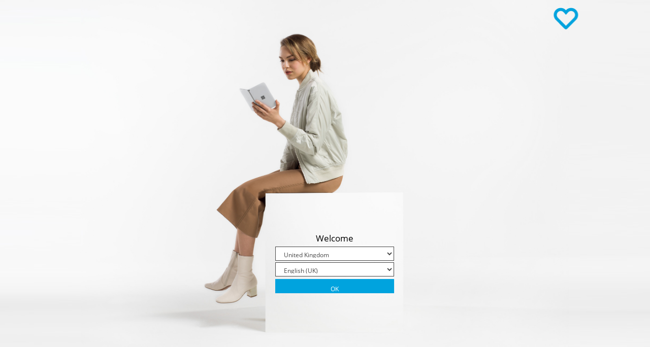

--- FILE ---
content_type: text/html; charset=utf-8
request_url: https://surface.love/en-gb/united-kingdom/store/market-and-culture
body_size: 2488
content:
<!DOCTYPE html>
<html lang="en-GB" data-market="united-kingdom" class="no-css-transitions">
<head>
    <meta charset="utf-8" />
    <title>Lease Microsoft Surface for Business | Surface.Love</title>
    <meta name="viewport" content="width=device-width, initial-scale=1.0" />
    <meta name="description" content="Lease all Microsoft Surface Produkte for business customers and companies &#x2713; incl.  insurance &#x2713; calculable and low costs &#x2713;" />
    <meta name="keywords" content="SEO_Keywords_Index" />
    <link rel="canonical" href="https://surface.love/en-gb/united-kingdom/store/market-and-culture" />
    <link rel="alternate" hreflang="x-default" href="https://surface.love/en-gb/united-kingdom/store/market-and-culture" />
    <link rel="alternate" hreflang="en-GB" href="https://surface.love/en-gb/united-kingdom/store/market-and-culture" />
    <link rel="alternate" hreflang="en-US" href="https://surface.love/en-us/united-kingdom/store/market-and-culture" />
    <link rel="alternate" hreflang="de-DE" href="https://surface.love/de-de/vereinigtes-koenigreich/shop/sprache-waehlen" />
    <link rel="alternate" hreflang="de-AT" href="https://surface.love/de-at/vereinigtes-koenigreich/shop/sprache-waehlen" />
    <link rel="alternate" hreflang="da-DK" href="https://surface.love/da-dk/det-forenede-kongerige/butik/vaelg-sprog" />
    <link rel="alternate" hreflang="fr-FR" href="https://surface.love/fr-fr/royaume-uni/boutique/choix-de-langue" />
    <link rel="alternate" hreflang="nl-NL" href="https://surface.love/nl-nl/verenigd-koningkrijk/winkel/taal-kiezen" />
    <link rel="alternate" hreflang="es-ES" href="https://surface.love/es-es/united-kingdom/tienda/elegir-idioma" />


    <link href="/assets/vendor.css?v=4iwqpWmLMRXJ-0UzXrSrJROha7k3QV_AXfdWfuwwokQ" rel="stylesheet" />
    <link href="/assets/app.css?v=WdXmqWnCYkpctR687y9l1eI8mZ3CMvQr9JWXtrCL_Cc" rel="stylesheet" />

    <link rel="apple-touch-icon-precomposed" sizes="57x57" href="/apple-touch-icon-57x57.png" />
    <link rel="apple-touch-icon-precomposed" sizes="114x114" href="/apple-touch-icon-114x114.png" />
    <link rel="apple-touch-icon-precomposed" sizes="72x72" href="/apple-touch-icon-72x72.png" />
    <link rel="apple-touch-icon-precomposed" sizes="144x144" href="/apple-touch-icon-144x144.png" />
    <link rel="apple-touch-icon-precomposed" sizes="60x60" href="/apple-touch-icon-60x60.png" />
    <link rel="apple-touch-icon-precomposed" sizes="120x120" href="/apple-touch-icon-120x120.png" />
    <link rel="apple-touch-icon-precomposed" sizes="76x76" href="/apple-touch-icon-76x76.png" />
    <link rel="apple-touch-icon-precomposed" sizes="152x152" href="/apple-touch-icon-152x152.png" />
    <link rel="icon" type="image/png" href="/favicon-196x196.png" sizes="196x196" />
    <link rel="icon" type="image/png" href="/favicon-96x96.png" sizes="96x96" />
    <link rel="icon" type="image/png" href="/favicon-32x32.png" sizes="32x32" />
    <link rel="icon" type="image/png" href="/favicon-16x16.png" sizes="16x16" />
    <link rel="icon" type="image/png" href="/favicon-128.png" sizes="128x128" />
    <meta name="application-name" content="Surface Love" />
    <meta name="msapplication-TileColor" content="#FFFFFF" />
    <meta name="msapplication-TileImage" content="/mstile-144x144.png" />
    <meta name="msapplication-square70x70logo" content="/mstile-70x70.png" />
    <meta name="msapplication-square150x150logo" content="/mstile-150x150.png" />
    <meta name="msapplication-wide310x150logo" content="/mstile-310x150.png" />
    <meta name="msapplication-square310x310logo" content="/mstile-310x310.png" />
    <meta name="ogimage" property="og:image" content="/" og:image:width="785px" og:image:height="450px" />


    <style type="text/css">
        .is-hidden {
            display: none;
        }
    </style>
</head>
<body id="main-body" class="" >
<form action="/en-gb/united-kingdom/updatemarketandculture" method="post">    <div class="market-container market-background">
        <div class="market-box flex-market navbar-market-flex">
            <label class="market-select-label">Welcome</label>
            <div class="navbar-market-dropdown">
                <select class="form-control market-select" data-ref="market_select" id="market_select" name="market_select"><option value="DE">Germany</option>
<option selected="selected" value="GB">United Kingdom</option>
<option value="AT">Austria</option>
<option value="DK">Denmark</option>
<option value="FR">France</option>
</select>
            </div>

            <div class="navbar-market-dropdown">
                <select class="form-control market-select" data-ref="selected_language" id="selected_language" name="selected_language"><option value="fr-FR">French</option>
<option value="de-DE">German (DE)</option>
<option value="de-AT">German (AT)</option>
<option value="en-US">English (US)</option>
<option selected="selected" value="en-GB">English (UK)</option>
<option value="da-DK">Danish</option>
</select>
            </div>

            <div class="navbar-market-flex market-select-button">
                <button type="submit"
                        data-currentmarket="GB"
                        data-currentculture="en-GB"
                        data-hascart="False"
                        class="btn btn-block btn-primary"
                        data-ref="change-market">
                    Ok
                </button>
            </div>
        </div>



        <div class="navbar-flex navbar-market-flex">
            <ul class="nav navbar-nav navbar-flex-center market-surface">
                <li>
                    <a class="navbar-surface-brand"
                       href="https://surface.love/en-gb/united-kingdom/store/products">
                        <img src="/images/surface_love_heart.svg" loading="eager" class="navbar-surface-logo-icon" alt="An animated beating blue heart" title="The heart logo of Surface.Love">
                    </a>
                </li>
            </ul>
        </div>
        <input type="hidden"
               id="selectedCulture"
               name="selectedCulture"
               value="" />
        <input type="hidden"
               id="selectedMarket"
               name="selectedMarket"
               value="" />
        <input type="hidden"
               id="deleteCart"
               name="deleteCart"
               value="false" />
    </div>
    <div data-ref="marketChangeDialog" class="modal fade modal-open" id="marketChangeDialog" tabindex="-1" role="dialog">
        <div class="modal-dialog">
            <div class="modal-content">
                <div class="modal-header">
                    <button type="button" class="close" data-dismiss="modal" aria-hidden="true">
                        &times;
                    </button>
                    <p class="modal-title">
                        <strong>
                            Markt ändern
                        </strong>
                    </p>
                </div>
                <div id="modalbody" class="modal-body">
                    <p>
                        Hinweis: Wenn Sie das Land ändern, in dem Sie Ihre Surface Geräte
                        mieten, leasen oder finanzieren möchten, beginnen Sie einen neuen
                        Warenkorb. Wollen Sie den Warenkorb im aktuellen Land
                        behalten oder löschen?
                    </p>
                </div>
                <div class="modal-footer">
                    <input type="submit"
                           class="btn btn-primary"
                           data-ref="delete-cart"
                           data-cartdelete="false"
                           value="Warenkorb behalten" />

                    <input type="submit"
                           class="btn btn-danger"
                           data-ref="delete-cart"
                           data-cartdelete="true"
                           value="Warenkorb löschen" />
                </div>
            </div>
        </div>
    </div>
<input name="__RequestVerificationToken" type="hidden" value="CfDJ8JFPvG5B4fxBqhgeUkknp6h6lbC2TqdTUl176FrIZ3CBhqvZRpzf3xoN8jGG2LjzR1h-tFYXGiCLNkjMxfurfcFXUBRbUrVj-7ftATue0QaWGuz_L7KPnbTg2FuH3-lR4Npo32X4tVlpKpt-FpYpL_8" /></form>




<script type="text/javascript" src="/assets/vendor.js"></script>
<script type="text/javascript" src="/assets/app.js"></script>






</body>
</html>



--- FILE ---
content_type: image/svg+xml
request_url: https://surface.love/images/surface_love_heart.svg
body_size: 358
content:
<?xml version="1.0" encoding="utf-8"?>
<!-- Generator: Adobe Illustrator 21.1.0, SVG Export Plug-In . SVG Version: 6.00 Build 0)  -->
<svg version="1.1" id="Ebene_1" xmlns="http://www.w3.org/2000/svg" xmlns:xlink="http://www.w3.org/1999/xlink" x="0px" y="0px"
	 viewBox="0 0 143.7 127.1" style="enable-background:new 0 0 143.7 127.1;" xml:space="preserve">
<style type="text/css">
	.st0{fill:#00A3DE;}
</style>
<path class="st0" d="M133.5,44.3C133.5,24.8,117.7,9,98.2,9c-10,0-19.5,4.2-26.2,11.6C58.9,6.1,36.6,5,22.1,18.1
	C7.6,31.2,6.6,53.6,19.7,68c0.8,0.9,1.6,1.7,2.4,2.4H22l38.4,38.4c3.8,3.8,7.7,7.7,11.5,7.7s7.7-3.8,11.5-7.7l38.4-38.4h-0.1
	C129.3,63.8,133.5,54.3,133.5,44.3L133.5,44.3z M111.6,59.1L72.7,98L72,98.7L71.3,98L32.4,59.1c-4.2-3.8-6.6-9.1-6.5-14.8
	c0-11,9-20,20-20c5.6,0,11,2.4,14.8,6.5L72,43.4l11.4-12.5c3.8-4.2,9.1-6.6,14.8-6.5c11,0,20,9,20,20
	C118.1,50,115.7,55.4,111.6,59.1L111.6,59.1z"/>
</svg>


--- FILE ---
content_type: text/javascript
request_url: https://surface.love/assets/vendor.js
body_size: 102993
content:
/*! For license information please see vendor.js.LICENSE.txt */
!function(t){var e={};function n(r){if(e[r])return e[r].exports;var i=e[r]={i:r,l:!1,exports:{}};return t[r].call(i.exports,i,i.exports,n),i.l=!0,i.exports}n.m=t,n.c=e,n.d=function(t,e,r){n.o(t,e)||Object.defineProperty(t,e,{enumerable:!0,get:r})},n.r=function(t){"undefined"!=typeof Symbol&&Symbol.toStringTag&&Object.defineProperty(t,Symbol.toStringTag,{value:"Module"}),Object.defineProperty(t,"__esModule",{value:!0})},n.t=function(t,e){if(1&e&&(t=n(t)),8&e)return t;if(4&e&&"object"==typeof t&&t&&t.__esModule)return t;var r=Object.create(null);if(n.r(r),Object.defineProperty(r,"default",{enumerable:!0,value:t}),2&e&&"string"!=typeof t)for(var i in t)n.d(r,i,function(e){return t[e]}.bind(null,i));return r},n.n=function(t){var e=t&&t.__esModule?function(){return t.default}:function(){return t};return n.d(e,"a",e),e},n.o=function(t,e){return Object.prototype.hasOwnProperty.call(t,e)},n.p="/assets/",n(n.s=27)}([,function(t,e){var n;n=function(){return this}();try{n=n||new Function("return this")()}catch(t){"object"==typeof window&&(n=window)}t.exports=n},function(t,e,n){var r;!function(e,n){"use strict";"object"==typeof t.exports?t.exports=e.document?n(e,!0):function(t){if(!t.document)throw new Error("jQuery requires a window with a document");return n(t)}:n(e)}("undefined"!=typeof window?window:this,(function(n,i){"use strict";var o=[],a=Object.getPrototypeOf,u=o.slice,s=o.flat?function(t){return o.flat.call(t)}:function(t){return o.concat.apply([],t)},c=o.push,l=o.indexOf,f={},p=f.toString,h=f.hasOwnProperty,d=h.toString,v=d.call(Object),y={},g=function(t){return"function"==typeof t&&"number"!=typeof t.nodeType},_=function(t){return null!=t&&t===t.window},m=n.document,b={type:!0,src:!0,nonce:!0,noModule:!0};function w(t,e,n){var r,i,o=(n=n||m).createElement("script");if(o.text=t,e)for(r in b)(i=e[r]||e.getAttribute&&e.getAttribute(r))&&o.setAttribute(r,i);n.head.appendChild(o).parentNode.removeChild(o)}function x(t){return null==t?t+"":"object"==typeof t||"function"==typeof t?f[p.call(t)]||"object":typeof t}var C="3.5.1",j=function(t,e){return new j.fn.init(t,e)};function T(t){var e=!!t&&"length"in t&&t.length,n=x(t);return!g(t)&&!_(t)&&("array"===n||0===e||"number"==typeof e&&e>0&&e-1 in t)}j.fn=j.prototype={jquery:C,constructor:j,length:0,toArray:function(){return u.call(this)},get:function(t){return null==t?u.call(this):t<0?this[t+this.length]:this[t]},pushStack:function(t){var e=j.merge(this.constructor(),t);return e.prevObject=this,e},each:function(t){return j.each(this,t)},map:function(t){return this.pushStack(j.map(this,(function(e,n){return t.call(e,n,e)})))},slice:function(){return this.pushStack(u.apply(this,arguments))},first:function(){return this.eq(0)},last:function(){return this.eq(-1)},even:function(){return this.pushStack(j.grep(this,(function(t,e){return(e+1)%2})))},odd:function(){return this.pushStack(j.grep(this,(function(t,e){return e%2})))},eq:function(t){var e=this.length,n=+t+(t<0?e:0);return this.pushStack(n>=0&&n<e?[this[n]]:[])},end:function(){return this.prevObject||this.constructor()},push:c,sort:o.sort,splice:o.splice},j.extend=j.fn.extend=function(){var t,e,n,r,i,o,a=arguments[0]||{},u=1,s=arguments.length,c=!1;for("boolean"==typeof a&&(c=a,a=arguments[u]||{},u++),"object"==typeof a||g(a)||(a={}),u===s&&(a=this,u--);u<s;u++)if(null!=(t=arguments[u]))for(e in t)r=t[e],"__proto__"!==e&&a!==r&&(c&&r&&(j.isPlainObject(r)||(i=Array.isArray(r)))?(n=a[e],o=i&&!Array.isArray(n)?[]:i||j.isPlainObject(n)?n:{},i=!1,a[e]=j.extend(c,o,r)):void 0!==r&&(a[e]=r));return a},j.extend({expando:"jQuery"+(C+Math.random()).replace(/\D/g,""),isReady:!0,error:function(t){throw new Error(t)},noop:function(){},isPlainObject:function(t){var e,n;return!(!t||"[object Object]"!==p.call(t))&&(!(e=a(t))||"function"==typeof(n=h.call(e,"constructor")&&e.constructor)&&d.call(n)===v)},isEmptyObject:function(t){var e;for(e in t)return!1;return!0},globalEval:function(t,e,n){w(t,{nonce:e&&e.nonce},n)},each:function(t,e){var n,r=0;if(T(t))for(n=t.length;r<n&&!1!==e.call(t[r],r,t[r]);r++);else for(r in t)if(!1===e.call(t[r],r,t[r]))break;return t},makeArray:function(t,e){var n=e||[];return null!=t&&(T(Object(t))?j.merge(n,"string"==typeof t?[t]:t):c.call(n,t)),n},inArray:function(t,e,n){return null==e?-1:l.call(e,t,n)},merge:function(t,e){for(var n=+e.length,r=0,i=t.length;r<n;r++)t[i++]=e[r];return t.length=i,t},grep:function(t,e,n){for(var r=[],i=0,o=t.length,a=!n;i<o;i++)!e(t[i],i)!==a&&r.push(t[i]);return r},map:function(t,e,n){var r,i,o=0,a=[];if(T(t))for(r=t.length;o<r;o++)null!=(i=e(t[o],o,n))&&a.push(i);else for(o in t)null!=(i=e(t[o],o,n))&&a.push(i);return s(a)},guid:1,support:y}),"function"==typeof Symbol&&(j.fn[Symbol.iterator]=o[Symbol.iterator]),j.each("Boolean Number String Function Array Date RegExp Object Error Symbol".split(" "),(function(t,e){f["[object "+e+"]"]=e.toLowerCase()}));var k=function(t){var e,n,r,i,o,a,u,s,c,l,f,p,h,d,v,y,g,_,m,b="sizzle"+1*new Date,w=t.document,x=0,C=0,j=st(),T=st(),k=st(),E=st(),S=function(t,e){return t===e&&(f=!0),0},A={}.hasOwnProperty,F=[],O=F.pop,R=F.push,P=F.push,D=F.slice,N=function(t,e){for(var n=0,r=t.length;n<r;n++)if(t[n]===e)return n;return-1},L="checked|selected|async|autofocus|autoplay|controls|defer|disabled|hidden|ismap|loop|multiple|open|readonly|required|scoped",I="[\\x20\\t\\r\\n\\f]",H="(?:\\\\[\\da-fA-F]{1,6}"+I+"?|\\\\[^\\r\\n\\f]|[\\w-]|[^\0-\\x7f])+",q="\\["+I+"*("+H+")(?:"+I+"*([*^$|!~]?=)"+I+"*(?:'((?:\\\\.|[^\\\\'])*)'|\"((?:\\\\.|[^\\\\\"])*)\"|("+H+"))|)"+I+"*\\]",M=":("+H+")(?:\\((('((?:\\\\.|[^\\\\'])*)'|\"((?:\\\\.|[^\\\\\"])*)\")|((?:\\\\.|[^\\\\()[\\]]|"+q+")*)|.*)\\)|)",B=new RegExp(I+"+","g"),U=new RegExp("^"+I+"+|((?:^|[^\\\\])(?:\\\\.)*)"+I+"+$","g"),W=new RegExp("^"+I+"*,"+I+"*"),$=new RegExp("^"+I+"*([>+~]|"+I+")"+I+"*"),z=new RegExp(I+"|>"),V=new RegExp(M),X=new RegExp("^"+H+"$"),G={ID:new RegExp("^#("+H+")"),CLASS:new RegExp("^\\.("+H+")"),TAG:new RegExp("^("+H+"|[*])"),ATTR:new RegExp("^"+q),PSEUDO:new RegExp("^"+M),CHILD:new RegExp("^:(only|first|last|nth|nth-last)-(child|of-type)(?:\\("+I+"*(even|odd|(([+-]|)(\\d*)n|)"+I+"*(?:([+-]|)"+I+"*(\\d+)|))"+I+"*\\)|)","i"),bool:new RegExp("^(?:"+L+")$","i"),needsContext:new RegExp("^"+I+"*[>+~]|:(even|odd|eq|gt|lt|nth|first|last)(?:\\("+I+"*((?:-\\d)?\\d*)"+I+"*\\)|)(?=[^-]|$)","i")},Q=/HTML$/i,Y=/^(?:input|select|textarea|button)$/i,K=/^h\d$/i,Z=/^[^{]+\{\s*\[native \w/,J=/^(?:#([\w-]+)|(\w+)|\.([\w-]+))$/,tt=/[+~]/,et=new RegExp("\\\\[\\da-fA-F]{1,6}"+I+"?|\\\\([^\\r\\n\\f])","g"),nt=function(t,e){var n="0x"+t.slice(1)-65536;return e||(n<0?String.fromCharCode(n+65536):String.fromCharCode(n>>10|55296,1023&n|56320))},rt=/([\0-\x1f\x7f]|^-?\d)|^-$|[^\0-\x1f\x7f-\uFFFF\w-]/g,it=function(t,e){return e?"\0"===t?"�":t.slice(0,-1)+"\\"+t.charCodeAt(t.length-1).toString(16)+" ":"\\"+t},ot=function(){p()},at=bt((function(t){return!0===t.disabled&&"fieldset"===t.nodeName.toLowerCase()}),{dir:"parentNode",next:"legend"});try{P.apply(F=D.call(w.childNodes),w.childNodes),F[w.childNodes.length].nodeType}catch(t){P={apply:F.length?function(t,e){R.apply(t,D.call(e))}:function(t,e){for(var n=t.length,r=0;t[n++]=e[r++];);t.length=n-1}}}function ut(t,e,r,i){var o,u,c,l,f,d,g,_=e&&e.ownerDocument,w=e?e.nodeType:9;if(r=r||[],"string"!=typeof t||!t||1!==w&&9!==w&&11!==w)return r;if(!i&&(p(e),e=e||h,v)){if(11!==w&&(f=J.exec(t)))if(o=f[1]){if(9===w){if(!(c=e.getElementById(o)))return r;if(c.id===o)return r.push(c),r}else if(_&&(c=_.getElementById(o))&&m(e,c)&&c.id===o)return r.push(c),r}else{if(f[2])return P.apply(r,e.getElementsByTagName(t)),r;if((o=f[3])&&n.getElementsByClassName&&e.getElementsByClassName)return P.apply(r,e.getElementsByClassName(o)),r}if(n.qsa&&!E[t+" "]&&(!y||!y.test(t))&&(1!==w||"object"!==e.nodeName.toLowerCase())){if(g=t,_=e,1===w&&(z.test(t)||$.test(t))){for((_=tt.test(t)&&gt(e.parentNode)||e)===e&&n.scope||((l=e.getAttribute("id"))?l=l.replace(rt,it):e.setAttribute("id",l=b)),u=(d=a(t)).length;u--;)d[u]=(l?"#"+l:":scope")+" "+mt(d[u]);g=d.join(",")}try{return P.apply(r,_.querySelectorAll(g)),r}catch(e){E(t,!0)}finally{l===b&&e.removeAttribute("id")}}}return s(t.replace(U,"$1"),e,r,i)}function st(){var t=[];return function e(n,i){return t.push(n+" ")>r.cacheLength&&delete e[t.shift()],e[n+" "]=i}}function ct(t){return t[b]=!0,t}function lt(t){var e=h.createElement("fieldset");try{return!!t(e)}catch(t){return!1}finally{e.parentNode&&e.parentNode.removeChild(e),e=null}}function ft(t,e){for(var n=t.split("|"),i=n.length;i--;)r.attrHandle[n[i]]=e}function pt(t,e){var n=e&&t,r=n&&1===t.nodeType&&1===e.nodeType&&t.sourceIndex-e.sourceIndex;if(r)return r;if(n)for(;n=n.nextSibling;)if(n===e)return-1;return t?1:-1}function ht(t){return function(e){return"input"===e.nodeName.toLowerCase()&&e.type===t}}function dt(t){return function(e){var n=e.nodeName.toLowerCase();return("input"===n||"button"===n)&&e.type===t}}function vt(t){return function(e){return"form"in e?e.parentNode&&!1===e.disabled?"label"in e?"label"in e.parentNode?e.parentNode.disabled===t:e.disabled===t:e.isDisabled===t||e.isDisabled!==!t&&at(e)===t:e.disabled===t:"label"in e&&e.disabled===t}}function yt(t){return ct((function(e){return e=+e,ct((function(n,r){for(var i,o=t([],n.length,e),a=o.length;a--;)n[i=o[a]]&&(n[i]=!(r[i]=n[i]))}))}))}function gt(t){return t&&void 0!==t.getElementsByTagName&&t}for(e in n=ut.support={},o=ut.isXML=function(t){var e=t.namespaceURI,n=(t.ownerDocument||t).documentElement;return!Q.test(e||n&&n.nodeName||"HTML")},p=ut.setDocument=function(t){var e,i,a=t?t.ownerDocument||t:w;return a!=h&&9===a.nodeType&&a.documentElement?(d=(h=a).documentElement,v=!o(h),w!=h&&(i=h.defaultView)&&i.top!==i&&(i.addEventListener?i.addEventListener("unload",ot,!1):i.attachEvent&&i.attachEvent("onunload",ot)),n.scope=lt((function(t){return d.appendChild(t).appendChild(h.createElement("div")),void 0!==t.querySelectorAll&&!t.querySelectorAll(":scope fieldset div").length})),n.attributes=lt((function(t){return t.className="i",!t.getAttribute("className")})),n.getElementsByTagName=lt((function(t){return t.appendChild(h.createComment("")),!t.getElementsByTagName("*").length})),n.getElementsByClassName=Z.test(h.getElementsByClassName),n.getById=lt((function(t){return d.appendChild(t).id=b,!h.getElementsByName||!h.getElementsByName(b).length})),n.getById?(r.filter.ID=function(t){var e=t.replace(et,nt);return function(t){return t.getAttribute("id")===e}},r.find.ID=function(t,e){if(void 0!==e.getElementById&&v){var n=e.getElementById(t);return n?[n]:[]}}):(r.filter.ID=function(t){var e=t.replace(et,nt);return function(t){var n=void 0!==t.getAttributeNode&&t.getAttributeNode("id");return n&&n.value===e}},r.find.ID=function(t,e){if(void 0!==e.getElementById&&v){var n,r,i,o=e.getElementById(t);if(o){if((n=o.getAttributeNode("id"))&&n.value===t)return[o];for(i=e.getElementsByName(t),r=0;o=i[r++];)if((n=o.getAttributeNode("id"))&&n.value===t)return[o]}return[]}}),r.find.TAG=n.getElementsByTagName?function(t,e){return void 0!==e.getElementsByTagName?e.getElementsByTagName(t):n.qsa?e.querySelectorAll(t):void 0}:function(t,e){var n,r=[],i=0,o=e.getElementsByTagName(t);if("*"===t){for(;n=o[i++];)1===n.nodeType&&r.push(n);return r}return o},r.find.CLASS=n.getElementsByClassName&&function(t,e){if(void 0!==e.getElementsByClassName&&v)return e.getElementsByClassName(t)},g=[],y=[],(n.qsa=Z.test(h.querySelectorAll))&&(lt((function(t){var e;d.appendChild(t).innerHTML="<a id='"+b+"'></a><select id='"+b+"-\r\\' msallowcapture=''><option selected=''></option></select>",t.querySelectorAll("[msallowcapture^='']").length&&y.push("[*^$]="+I+"*(?:''|\"\")"),t.querySelectorAll("[selected]").length||y.push("\\["+I+"*(?:value|"+L+")"),t.querySelectorAll("[id~="+b+"-]").length||y.push("~="),(e=h.createElement("input")).setAttribute("name",""),t.appendChild(e),t.querySelectorAll("[name='']").length||y.push("\\["+I+"*name"+I+"*="+I+"*(?:''|\"\")"),t.querySelectorAll(":checked").length||y.push(":checked"),t.querySelectorAll("a#"+b+"+*").length||y.push(".#.+[+~]"),t.querySelectorAll("\\\f"),y.push("[\\r\\n\\f]")})),lt((function(t){t.innerHTML="<a href='' disabled='disabled'></a><select disabled='disabled'><option/></select>";var e=h.createElement("input");e.setAttribute("type","hidden"),t.appendChild(e).setAttribute("name","D"),t.querySelectorAll("[name=d]").length&&y.push("name"+I+"*[*^$|!~]?="),2!==t.querySelectorAll(":enabled").length&&y.push(":enabled",":disabled"),d.appendChild(t).disabled=!0,2!==t.querySelectorAll(":disabled").length&&y.push(":enabled",":disabled"),t.querySelectorAll("*,:x"),y.push(",.*:")}))),(n.matchesSelector=Z.test(_=d.matches||d.webkitMatchesSelector||d.mozMatchesSelector||d.oMatchesSelector||d.msMatchesSelector))&&lt((function(t){n.disconnectedMatch=_.call(t,"*"),_.call(t,"[s!='']:x"),g.push("!=",M)})),y=y.length&&new RegExp(y.join("|")),g=g.length&&new RegExp(g.join("|")),e=Z.test(d.compareDocumentPosition),m=e||Z.test(d.contains)?function(t,e){var n=9===t.nodeType?t.documentElement:t,r=e&&e.parentNode;return t===r||!(!r||1!==r.nodeType||!(n.contains?n.contains(r):t.compareDocumentPosition&&16&t.compareDocumentPosition(r)))}:function(t,e){if(e)for(;e=e.parentNode;)if(e===t)return!0;return!1},S=e?function(t,e){if(t===e)return f=!0,0;var r=!t.compareDocumentPosition-!e.compareDocumentPosition;return r||(1&(r=(t.ownerDocument||t)==(e.ownerDocument||e)?t.compareDocumentPosition(e):1)||!n.sortDetached&&e.compareDocumentPosition(t)===r?t==h||t.ownerDocument==w&&m(w,t)?-1:e==h||e.ownerDocument==w&&m(w,e)?1:l?N(l,t)-N(l,e):0:4&r?-1:1)}:function(t,e){if(t===e)return f=!0,0;var n,r=0,i=t.parentNode,o=e.parentNode,a=[t],u=[e];if(!i||!o)return t==h?-1:e==h?1:i?-1:o?1:l?N(l,t)-N(l,e):0;if(i===o)return pt(t,e);for(n=t;n=n.parentNode;)a.unshift(n);for(n=e;n=n.parentNode;)u.unshift(n);for(;a[r]===u[r];)r++;return r?pt(a[r],u[r]):a[r]==w?-1:u[r]==w?1:0},h):h},ut.matches=function(t,e){return ut(t,null,null,e)},ut.matchesSelector=function(t,e){if(p(t),n.matchesSelector&&v&&!E[e+" "]&&(!g||!g.test(e))&&(!y||!y.test(e)))try{var r=_.call(t,e);if(r||n.disconnectedMatch||t.document&&11!==t.document.nodeType)return r}catch(t){E(e,!0)}return ut(e,h,null,[t]).length>0},ut.contains=function(t,e){return(t.ownerDocument||t)!=h&&p(t),m(t,e)},ut.attr=function(t,e){(t.ownerDocument||t)!=h&&p(t);var i=r.attrHandle[e.toLowerCase()],o=i&&A.call(r.attrHandle,e.toLowerCase())?i(t,e,!v):void 0;return void 0!==o?o:n.attributes||!v?t.getAttribute(e):(o=t.getAttributeNode(e))&&o.specified?o.value:null},ut.escape=function(t){return(t+"").replace(rt,it)},ut.error=function(t){throw new Error("Syntax error, unrecognized expression: "+t)},ut.uniqueSort=function(t){var e,r=[],i=0,o=0;if(f=!n.detectDuplicates,l=!n.sortStable&&t.slice(0),t.sort(S),f){for(;e=t[o++];)e===t[o]&&(i=r.push(o));for(;i--;)t.splice(r[i],1)}return l=null,t},i=ut.getText=function(t){var e,n="",r=0,o=t.nodeType;if(o){if(1===o||9===o||11===o){if("string"==typeof t.textContent)return t.textContent;for(t=t.firstChild;t;t=t.nextSibling)n+=i(t)}else if(3===o||4===o)return t.nodeValue}else for(;e=t[r++];)n+=i(e);return n},r=ut.selectors={cacheLength:50,createPseudo:ct,match:G,attrHandle:{},find:{},relative:{">":{dir:"parentNode",first:!0}," ":{dir:"parentNode"},"+":{dir:"previousSibling",first:!0},"~":{dir:"previousSibling"}},preFilter:{ATTR:function(t){return t[1]=t[1].replace(et,nt),t[3]=(t[3]||t[4]||t[5]||"").replace(et,nt),"~="===t[2]&&(t[3]=" "+t[3]+" "),t.slice(0,4)},CHILD:function(t){return t[1]=t[1].toLowerCase(),"nth"===t[1].slice(0,3)?(t[3]||ut.error(t[0]),t[4]=+(t[4]?t[5]+(t[6]||1):2*("even"===t[3]||"odd"===t[3])),t[5]=+(t[7]+t[8]||"odd"===t[3])):t[3]&&ut.error(t[0]),t},PSEUDO:function(t){var e,n=!t[6]&&t[2];return G.CHILD.test(t[0])?null:(t[3]?t[2]=t[4]||t[5]||"":n&&V.test(n)&&(e=a(n,!0))&&(e=n.indexOf(")",n.length-e)-n.length)&&(t[0]=t[0].slice(0,e),t[2]=n.slice(0,e)),t.slice(0,3))}},filter:{TAG:function(t){var e=t.replace(et,nt).toLowerCase();return"*"===t?function(){return!0}:function(t){return t.nodeName&&t.nodeName.toLowerCase()===e}},CLASS:function(t){var e=j[t+" "];return e||(e=new RegExp("(^|"+I+")"+t+"("+I+"|$)"))&&j(t,(function(t){return e.test("string"==typeof t.className&&t.className||void 0!==t.getAttribute&&t.getAttribute("class")||"")}))},ATTR:function(t,e,n){return function(r){var i=ut.attr(r,t);return null==i?"!="===e:!e||(i+="","="===e?i===n:"!="===e?i!==n:"^="===e?n&&0===i.indexOf(n):"*="===e?n&&i.indexOf(n)>-1:"$="===e?n&&i.slice(-n.length)===n:"~="===e?(" "+i.replace(B," ")+" ").indexOf(n)>-1:"|="===e&&(i===n||i.slice(0,n.length+1)===n+"-"))}},CHILD:function(t,e,n,r,i){var o="nth"!==t.slice(0,3),a="last"!==t.slice(-4),u="of-type"===e;return 1===r&&0===i?function(t){return!!t.parentNode}:function(e,n,s){var c,l,f,p,h,d,v=o!==a?"nextSibling":"previousSibling",y=e.parentNode,g=u&&e.nodeName.toLowerCase(),_=!s&&!u,m=!1;if(y){if(o){for(;v;){for(p=e;p=p[v];)if(u?p.nodeName.toLowerCase()===g:1===p.nodeType)return!1;d=v="only"===t&&!d&&"nextSibling"}return!0}if(d=[a?y.firstChild:y.lastChild],a&&_){for(m=(h=(c=(l=(f=(p=y)[b]||(p[b]={}))[p.uniqueID]||(f[p.uniqueID]={}))[t]||[])[0]===x&&c[1])&&c[2],p=h&&y.childNodes[h];p=++h&&p&&p[v]||(m=h=0)||d.pop();)if(1===p.nodeType&&++m&&p===e){l[t]=[x,h,m];break}}else if(_&&(m=h=(c=(l=(f=(p=e)[b]||(p[b]={}))[p.uniqueID]||(f[p.uniqueID]={}))[t]||[])[0]===x&&c[1]),!1===m)for(;(p=++h&&p&&p[v]||(m=h=0)||d.pop())&&((u?p.nodeName.toLowerCase()!==g:1!==p.nodeType)||!++m||(_&&((l=(f=p[b]||(p[b]={}))[p.uniqueID]||(f[p.uniqueID]={}))[t]=[x,m]),p!==e)););return(m-=i)===r||m%r==0&&m/r>=0}}},PSEUDO:function(t,e){var n,i=r.pseudos[t]||r.setFilters[t.toLowerCase()]||ut.error("unsupported pseudo: "+t);return i[b]?i(e):i.length>1?(n=[t,t,"",e],r.setFilters.hasOwnProperty(t.toLowerCase())?ct((function(t,n){for(var r,o=i(t,e),a=o.length;a--;)t[r=N(t,o[a])]=!(n[r]=o[a])})):function(t){return i(t,0,n)}):i}},pseudos:{not:ct((function(t){var e=[],n=[],r=u(t.replace(U,"$1"));return r[b]?ct((function(t,e,n,i){for(var o,a=r(t,null,i,[]),u=t.length;u--;)(o=a[u])&&(t[u]=!(e[u]=o))})):function(t,i,o){return e[0]=t,r(e,null,o,n),e[0]=null,!n.pop()}})),has:ct((function(t){return function(e){return ut(t,e).length>0}})),contains:ct((function(t){return t=t.replace(et,nt),function(e){return(e.textContent||i(e)).indexOf(t)>-1}})),lang:ct((function(t){return X.test(t||"")||ut.error("unsupported lang: "+t),t=t.replace(et,nt).toLowerCase(),function(e){var n;do{if(n=v?e.lang:e.getAttribute("xml:lang")||e.getAttribute("lang"))return(n=n.toLowerCase())===t||0===n.indexOf(t+"-")}while((e=e.parentNode)&&1===e.nodeType);return!1}})),target:function(e){var n=t.location&&t.location.hash;return n&&n.slice(1)===e.id},root:function(t){return t===d},focus:function(t){return t===h.activeElement&&(!h.hasFocus||h.hasFocus())&&!!(t.type||t.href||~t.tabIndex)},enabled:vt(!1),disabled:vt(!0),checked:function(t){var e=t.nodeName.toLowerCase();return"input"===e&&!!t.checked||"option"===e&&!!t.selected},selected:function(t){return t.parentNode&&t.parentNode.selectedIndex,!0===t.selected},empty:function(t){for(t=t.firstChild;t;t=t.nextSibling)if(t.nodeType<6)return!1;return!0},parent:function(t){return!r.pseudos.empty(t)},header:function(t){return K.test(t.nodeName)},input:function(t){return Y.test(t.nodeName)},button:function(t){var e=t.nodeName.toLowerCase();return"input"===e&&"button"===t.type||"button"===e},text:function(t){var e;return"input"===t.nodeName.toLowerCase()&&"text"===t.type&&(null==(e=t.getAttribute("type"))||"text"===e.toLowerCase())},first:yt((function(){return[0]})),last:yt((function(t,e){return[e-1]})),eq:yt((function(t,e,n){return[n<0?n+e:n]})),even:yt((function(t,e){for(var n=0;n<e;n+=2)t.push(n);return t})),odd:yt((function(t,e){for(var n=1;n<e;n+=2)t.push(n);return t})),lt:yt((function(t,e,n){for(var r=n<0?n+e:n>e?e:n;--r>=0;)t.push(r);return t})),gt:yt((function(t,e,n){for(var r=n<0?n+e:n;++r<e;)t.push(r);return t}))}},r.pseudos.nth=r.pseudos.eq,{radio:!0,checkbox:!0,file:!0,password:!0,image:!0})r.pseudos[e]=ht(e);for(e in{submit:!0,reset:!0})r.pseudos[e]=dt(e);function _t(){}function mt(t){for(var e=0,n=t.length,r="";e<n;e++)r+=t[e].value;return r}function bt(t,e,n){var r=e.dir,i=e.next,o=i||r,a=n&&"parentNode"===o,u=C++;return e.first?function(e,n,i){for(;e=e[r];)if(1===e.nodeType||a)return t(e,n,i);return!1}:function(e,n,s){var c,l,f,p=[x,u];if(s){for(;e=e[r];)if((1===e.nodeType||a)&&t(e,n,s))return!0}else for(;e=e[r];)if(1===e.nodeType||a)if(l=(f=e[b]||(e[b]={}))[e.uniqueID]||(f[e.uniqueID]={}),i&&i===e.nodeName.toLowerCase())e=e[r]||e;else{if((c=l[o])&&c[0]===x&&c[1]===u)return p[2]=c[2];if(l[o]=p,p[2]=t(e,n,s))return!0}return!1}}function wt(t){return t.length>1?function(e,n,r){for(var i=t.length;i--;)if(!t[i](e,n,r))return!1;return!0}:t[0]}function xt(t,e,n,r,i){for(var o,a=[],u=0,s=t.length,c=null!=e;u<s;u++)(o=t[u])&&(n&&!n(o,r,i)||(a.push(o),c&&e.push(u)));return a}function Ct(t,e,n,r,i,o){return r&&!r[b]&&(r=Ct(r)),i&&!i[b]&&(i=Ct(i,o)),ct((function(o,a,u,s){var c,l,f,p=[],h=[],d=a.length,v=o||function(t,e,n){for(var r=0,i=e.length;r<i;r++)ut(t,e[r],n);return n}(e||"*",u.nodeType?[u]:u,[]),y=!t||!o&&e?v:xt(v,p,t,u,s),g=n?i||(o?t:d||r)?[]:a:y;if(n&&n(y,g,u,s),r)for(c=xt(g,h),r(c,[],u,s),l=c.length;l--;)(f=c[l])&&(g[h[l]]=!(y[h[l]]=f));if(o){if(i||t){if(i){for(c=[],l=g.length;l--;)(f=g[l])&&c.push(y[l]=f);i(null,g=[],c,s)}for(l=g.length;l--;)(f=g[l])&&(c=i?N(o,f):p[l])>-1&&(o[c]=!(a[c]=f))}}else g=xt(g===a?g.splice(d,g.length):g),i?i(null,a,g,s):P.apply(a,g)}))}function jt(t){for(var e,n,i,o=t.length,a=r.relative[t[0].type],u=a||r.relative[" "],s=a?1:0,l=bt((function(t){return t===e}),u,!0),f=bt((function(t){return N(e,t)>-1}),u,!0),p=[function(t,n,r){var i=!a&&(r||n!==c)||((e=n).nodeType?l(t,n,r):f(t,n,r));return e=null,i}];s<o;s++)if(n=r.relative[t[s].type])p=[bt(wt(p),n)];else{if((n=r.filter[t[s].type].apply(null,t[s].matches))[b]){for(i=++s;i<o&&!r.relative[t[i].type];i++);return Ct(s>1&&wt(p),s>1&&mt(t.slice(0,s-1).concat({value:" "===t[s-2].type?"*":""})).replace(U,"$1"),n,s<i&&jt(t.slice(s,i)),i<o&&jt(t=t.slice(i)),i<o&&mt(t))}p.push(n)}return wt(p)}return _t.prototype=r.filters=r.pseudos,r.setFilters=new _t,a=ut.tokenize=function(t,e){var n,i,o,a,u,s,c,l=T[t+" "];if(l)return e?0:l.slice(0);for(u=t,s=[],c=r.preFilter;u;){for(a in n&&!(i=W.exec(u))||(i&&(u=u.slice(i[0].length)||u),s.push(o=[])),n=!1,(i=$.exec(u))&&(n=i.shift(),o.push({value:n,type:i[0].replace(U," ")}),u=u.slice(n.length)),r.filter)!(i=G[a].exec(u))||c[a]&&!(i=c[a](i))||(n=i.shift(),o.push({value:n,type:a,matches:i}),u=u.slice(n.length));if(!n)break}return e?u.length:u?ut.error(t):T(t,s).slice(0)},u=ut.compile=function(t,e){var n,i=[],o=[],u=k[t+" "];if(!u){for(e||(e=a(t)),n=e.length;n--;)(u=jt(e[n]))[b]?i.push(u):o.push(u);u=k(t,function(t,e){var n=e.length>0,i=t.length>0,o=function(o,a,u,s,l){var f,d,y,g=0,_="0",m=o&&[],b=[],w=c,C=o||i&&r.find.TAG("*",l),j=x+=null==w?1:Math.random()||.1,T=C.length;for(l&&(c=a==h||a||l);_!==T&&null!=(f=C[_]);_++){if(i&&f){for(d=0,a||f.ownerDocument==h||(p(f),u=!v);y=t[d++];)if(y(f,a||h,u)){s.push(f);break}l&&(x=j)}n&&((f=!y&&f)&&g--,o&&m.push(f))}if(g+=_,n&&_!==g){for(d=0;y=e[d++];)y(m,b,a,u);if(o){if(g>0)for(;_--;)m[_]||b[_]||(b[_]=O.call(s));b=xt(b)}P.apply(s,b),l&&!o&&b.length>0&&g+e.length>1&&ut.uniqueSort(s)}return l&&(x=j,c=w),m};return n?ct(o):o}(o,i)),u.selector=t}return u},s=ut.select=function(t,e,n,i){var o,s,c,l,f,p="function"==typeof t&&t,h=!i&&a(t=p.selector||t);if(n=n||[],1===h.length){if((s=h[0]=h[0].slice(0)).length>2&&"ID"===(c=s[0]).type&&9===e.nodeType&&v&&r.relative[s[1].type]){if(!(e=(r.find.ID(c.matches[0].replace(et,nt),e)||[])[0]))return n;p&&(e=e.parentNode),t=t.slice(s.shift().value.length)}for(o=G.needsContext.test(t)?0:s.length;o--&&(c=s[o],!r.relative[l=c.type]);)if((f=r.find[l])&&(i=f(c.matches[0].replace(et,nt),tt.test(s[0].type)&&gt(e.parentNode)||e))){if(s.splice(o,1),!(t=i.length&&mt(s)))return P.apply(n,i),n;break}}return(p||u(t,h))(i,e,!v,n,!e||tt.test(t)&&gt(e.parentNode)||e),n},n.sortStable=b.split("").sort(S).join("")===b,n.detectDuplicates=!!f,p(),n.sortDetached=lt((function(t){return 1&t.compareDocumentPosition(h.createElement("fieldset"))})),lt((function(t){return t.innerHTML="<a href='#'></a>","#"===t.firstChild.getAttribute("href")}))||ft("type|href|height|width",(function(t,e,n){if(!n)return t.getAttribute(e,"type"===e.toLowerCase()?1:2)})),n.attributes&&lt((function(t){return t.innerHTML="<input/>",t.firstChild.setAttribute("value",""),""===t.firstChild.getAttribute("value")}))||ft("value",(function(t,e,n){if(!n&&"input"===t.nodeName.toLowerCase())return t.defaultValue})),lt((function(t){return null==t.getAttribute("disabled")}))||ft(L,(function(t,e,n){var r;if(!n)return!0===t[e]?e.toLowerCase():(r=t.getAttributeNode(e))&&r.specified?r.value:null})),ut}(n);j.find=k,j.expr=k.selectors,j.expr[":"]=j.expr.pseudos,j.uniqueSort=j.unique=k.uniqueSort,j.text=k.getText,j.isXMLDoc=k.isXML,j.contains=k.contains,j.escapeSelector=k.escape;var E=function(t,e,n){for(var r=[],i=void 0!==n;(t=t[e])&&9!==t.nodeType;)if(1===t.nodeType){if(i&&j(t).is(n))break;r.push(t)}return r},S=function(t,e){for(var n=[];t;t=t.nextSibling)1===t.nodeType&&t!==e&&n.push(t);return n},A=j.expr.match.needsContext;function F(t,e){return t.nodeName&&t.nodeName.toLowerCase()===e.toLowerCase()}var O=/^<([a-z][^\/\0>:\x20\t\r\n\f]*)[\x20\t\r\n\f]*\/?>(?:<\/\1>|)$/i;function R(t,e,n){return g(e)?j.grep(t,(function(t,r){return!!e.call(t,r,t)!==n})):e.nodeType?j.grep(t,(function(t){return t===e!==n})):"string"!=typeof e?j.grep(t,(function(t){return l.call(e,t)>-1!==n})):j.filter(e,t,n)}j.filter=function(t,e,n){var r=e[0];return n&&(t=":not("+t+")"),1===e.length&&1===r.nodeType?j.find.matchesSelector(r,t)?[r]:[]:j.find.matches(t,j.grep(e,(function(t){return 1===t.nodeType})))},j.fn.extend({find:function(t){var e,n,r=this.length,i=this;if("string"!=typeof t)return this.pushStack(j(t).filter((function(){for(e=0;e<r;e++)if(j.contains(i[e],this))return!0})));for(n=this.pushStack([]),e=0;e<r;e++)j.find(t,i[e],n);return r>1?j.uniqueSort(n):n},filter:function(t){return this.pushStack(R(this,t||[],!1))},not:function(t){return this.pushStack(R(this,t||[],!0))},is:function(t){return!!R(this,"string"==typeof t&&A.test(t)?j(t):t||[],!1).length}});var P,D=/^(?:\s*(<[\w\W]+>)[^>]*|#([\w-]+))$/;(j.fn.init=function(t,e,n){var r,i;if(!t)return this;if(n=n||P,"string"==typeof t){if(!(r="<"===t[0]&&">"===t[t.length-1]&&t.length>=3?[null,t,null]:D.exec(t))||!r[1]&&e)return!e||e.jquery?(e||n).find(t):this.constructor(e).find(t);if(r[1]){if(e=e instanceof j?e[0]:e,j.merge(this,j.parseHTML(r[1],e&&e.nodeType?e.ownerDocument||e:m,!0)),O.test(r[1])&&j.isPlainObject(e))for(r in e)g(this[r])?this[r](e[r]):this.attr(r,e[r]);return this}return(i=m.getElementById(r[2]))&&(this[0]=i,this.length=1),this}return t.nodeType?(this[0]=t,this.length=1,this):g(t)?void 0!==n.ready?n.ready(t):t(j):j.makeArray(t,this)}).prototype=j.fn,P=j(m);var N=/^(?:parents|prev(?:Until|All))/,L={children:!0,contents:!0,next:!0,prev:!0};function I(t,e){for(;(t=t[e])&&1!==t.nodeType;);return t}j.fn.extend({has:function(t){var e=j(t,this),n=e.length;return this.filter((function(){for(var t=0;t<n;t++)if(j.contains(this,e[t]))return!0}))},closest:function(t,e){var n,r=0,i=this.length,o=[],a="string"!=typeof t&&j(t);if(!A.test(t))for(;r<i;r++)for(n=this[r];n&&n!==e;n=n.parentNode)if(n.nodeType<11&&(a?a.index(n)>-1:1===n.nodeType&&j.find.matchesSelector(n,t))){o.push(n);break}return this.pushStack(o.length>1?j.uniqueSort(o):o)},index:function(t){return t?"string"==typeof t?l.call(j(t),this[0]):l.call(this,t.jquery?t[0]:t):this[0]&&this[0].parentNode?this.first().prevAll().length:-1},add:function(t,e){return this.pushStack(j.uniqueSort(j.merge(this.get(),j(t,e))))},addBack:function(t){return this.add(null==t?this.prevObject:this.prevObject.filter(t))}}),j.each({parent:function(t){var e=t.parentNode;return e&&11!==e.nodeType?e:null},parents:function(t){return E(t,"parentNode")},parentsUntil:function(t,e,n){return E(t,"parentNode",n)},next:function(t){return I(t,"nextSibling")},prev:function(t){return I(t,"previousSibling")},nextAll:function(t){return E(t,"nextSibling")},prevAll:function(t){return E(t,"previousSibling")},nextUntil:function(t,e,n){return E(t,"nextSibling",n)},prevUntil:function(t,e,n){return E(t,"previousSibling",n)},siblings:function(t){return S((t.parentNode||{}).firstChild,t)},children:function(t){return S(t.firstChild)},contents:function(t){return null!=t.contentDocument&&a(t.contentDocument)?t.contentDocument:(F(t,"template")&&(t=t.content||t),j.merge([],t.childNodes))}},(function(t,e){j.fn[t]=function(n,r){var i=j.map(this,e,n);return"Until"!==t.slice(-5)&&(r=n),r&&"string"==typeof r&&(i=j.filter(r,i)),this.length>1&&(L[t]||j.uniqueSort(i),N.test(t)&&i.reverse()),this.pushStack(i)}}));var H=/[^\x20\t\r\n\f]+/g;function q(t){return t}function M(t){throw t}function B(t,e,n,r){var i;try{t&&g(i=t.promise)?i.call(t).done(e).fail(n):t&&g(i=t.then)?i.call(t,e,n):e.apply(void 0,[t].slice(r))}catch(t){n.apply(void 0,[t])}}j.Callbacks=function(t){t="string"==typeof t?function(t){var e={};return j.each(t.match(H)||[],(function(t,n){e[n]=!0})),e}(t):j.extend({},t);var e,n,r,i,o=[],a=[],u=-1,s=function(){for(i=i||t.once,r=e=!0;a.length;u=-1)for(n=a.shift();++u<o.length;)!1===o[u].apply(n[0],n[1])&&t.stopOnFalse&&(u=o.length,n=!1);t.memory||(n=!1),e=!1,i&&(o=n?[]:"")},c={add:function(){return o&&(n&&!e&&(u=o.length-1,a.push(n)),function e(n){j.each(n,(function(n,r){g(r)?t.unique&&c.has(r)||o.push(r):r&&r.length&&"string"!==x(r)&&e(r)}))}(arguments),n&&!e&&s()),this},remove:function(){return j.each(arguments,(function(t,e){for(var n;(n=j.inArray(e,o,n))>-1;)o.splice(n,1),n<=u&&u--})),this},has:function(t){return t?j.inArray(t,o)>-1:o.length>0},empty:function(){return o&&(o=[]),this},disable:function(){return i=a=[],o=n="",this},disabled:function(){return!o},lock:function(){return i=a=[],n||e||(o=n=""),this},locked:function(){return!!i},fireWith:function(t,n){return i||(n=[t,(n=n||[]).slice?n.slice():n],a.push(n),e||s()),this},fire:function(){return c.fireWith(this,arguments),this},fired:function(){return!!r}};return c},j.extend({Deferred:function(t){var e=[["notify","progress",j.Callbacks("memory"),j.Callbacks("memory"),2],["resolve","done",j.Callbacks("once memory"),j.Callbacks("once memory"),0,"resolved"],["reject","fail",j.Callbacks("once memory"),j.Callbacks("once memory"),1,"rejected"]],r="pending",i={state:function(){return r},always:function(){return o.done(arguments).fail(arguments),this},catch:function(t){return i.then(null,t)},pipe:function(){var t=arguments;return j.Deferred((function(n){j.each(e,(function(e,r){var i=g(t[r[4]])&&t[r[4]];o[r[1]]((function(){var t=i&&i.apply(this,arguments);t&&g(t.promise)?t.promise().progress(n.notify).done(n.resolve).fail(n.reject):n[r[0]+"With"](this,i?[t]:arguments)}))})),t=null})).promise()},then:function(t,r,i){var o=0;function a(t,e,r,i){return function(){var u=this,s=arguments,c=function(){var n,c;if(!(t<o)){if((n=r.apply(u,s))===e.promise())throw new TypeError("Thenable self-resolution");c=n&&("object"==typeof n||"function"==typeof n)&&n.then,g(c)?i?c.call(n,a(o,e,q,i),a(o,e,M,i)):(o++,c.call(n,a(o,e,q,i),a(o,e,M,i),a(o,e,q,e.notifyWith))):(r!==q&&(u=void 0,s=[n]),(i||e.resolveWith)(u,s))}},l=i?c:function(){try{c()}catch(n){j.Deferred.exceptionHook&&j.Deferred.exceptionHook(n,l.stackTrace),t+1>=o&&(r!==M&&(u=void 0,s=[n]),e.rejectWith(u,s))}};t?l():(j.Deferred.getStackHook&&(l.stackTrace=j.Deferred.getStackHook()),n.setTimeout(l))}}return j.Deferred((function(n){e[0][3].add(a(0,n,g(i)?i:q,n.notifyWith)),e[1][3].add(a(0,n,g(t)?t:q)),e[2][3].add(a(0,n,g(r)?r:M))})).promise()},promise:function(t){return null!=t?j.extend(t,i):i}},o={};return j.each(e,(function(t,n){var a=n[2],u=n[5];i[n[1]]=a.add,u&&a.add((function(){r=u}),e[3-t][2].disable,e[3-t][3].disable,e[0][2].lock,e[0][3].lock),a.add(n[3].fire),o[n[0]]=function(){return o[n[0]+"With"](this===o?void 0:this,arguments),this},o[n[0]+"With"]=a.fireWith})),i.promise(o),t&&t.call(o,o),o},when:function(t){var e=arguments.length,n=e,r=Array(n),i=u.call(arguments),o=j.Deferred(),a=function(t){return function(n){r[t]=this,i[t]=arguments.length>1?u.call(arguments):n,--e||o.resolveWith(r,i)}};if(e<=1&&(B(t,o.done(a(n)).resolve,o.reject,!e),"pending"===o.state()||g(i[n]&&i[n].then)))return o.then();for(;n--;)B(i[n],a(n),o.reject);return o.promise()}});var U=/^(Eval|Internal|Range|Reference|Syntax|Type|URI)Error$/;j.Deferred.exceptionHook=function(t,e){n.console&&n.console.warn&&t&&U.test(t.name)&&n.console.warn("jQuery.Deferred exception: "+t.message,t.stack,e)},j.readyException=function(t){n.setTimeout((function(){throw t}))};var W=j.Deferred();function $(){m.removeEventListener("DOMContentLoaded",$),n.removeEventListener("load",$),j.ready()}j.fn.ready=function(t){return W.then(t).catch((function(t){j.readyException(t)})),this},j.extend({isReady:!1,readyWait:1,ready:function(t){(!0===t?--j.readyWait:j.isReady)||(j.isReady=!0,!0!==t&&--j.readyWait>0||W.resolveWith(m,[j]))}}),j.ready.then=W.then,"complete"===m.readyState||"loading"!==m.readyState&&!m.documentElement.doScroll?n.setTimeout(j.ready):(m.addEventListener("DOMContentLoaded",$),n.addEventListener("load",$));var z=function(t,e,n,r,i,o,a){var u=0,s=t.length,c=null==n;if("object"===x(n))for(u in i=!0,n)z(t,e,u,n[u],!0,o,a);else if(void 0!==r&&(i=!0,g(r)||(a=!0),c&&(a?(e.call(t,r),e=null):(c=e,e=function(t,e,n){return c.call(j(t),n)})),e))for(;u<s;u++)e(t[u],n,a?r:r.call(t[u],u,e(t[u],n)));return i?t:c?e.call(t):s?e(t[0],n):o},V=/^-ms-/,X=/-([a-z])/g;function G(t,e){return e.toUpperCase()}function Q(t){return t.replace(V,"ms-").replace(X,G)}var Y=function(t){return 1===t.nodeType||9===t.nodeType||!+t.nodeType};function K(){this.expando=j.expando+K.uid++}K.uid=1,K.prototype={cache:function(t){var e=t[this.expando];return e||(e={},Y(t)&&(t.nodeType?t[this.expando]=e:Object.defineProperty(t,this.expando,{value:e,configurable:!0}))),e},set:function(t,e,n){var r,i=this.cache(t);if("string"==typeof e)i[Q(e)]=n;else for(r in e)i[Q(r)]=e[r];return i},get:function(t,e){return void 0===e?this.cache(t):t[this.expando]&&t[this.expando][Q(e)]},access:function(t,e,n){return void 0===e||e&&"string"==typeof e&&void 0===n?this.get(t,e):(this.set(t,e,n),void 0!==n?n:e)},remove:function(t,e){var n,r=t[this.expando];if(void 0!==r){if(void 0!==e){n=(e=Array.isArray(e)?e.map(Q):(e=Q(e))in r?[e]:e.match(H)||[]).length;for(;n--;)delete r[e[n]]}(void 0===e||j.isEmptyObject(r))&&(t.nodeType?t[this.expando]=void 0:delete t[this.expando])}},hasData:function(t){var e=t[this.expando];return void 0!==e&&!j.isEmptyObject(e)}};var Z=new K,J=new K,tt=/^(?:\{[\w\W]*\}|\[[\w\W]*\])$/,et=/[A-Z]/g;function nt(t,e,n){var r;if(void 0===n&&1===t.nodeType)if(r="data-"+e.replace(et,"-$&").toLowerCase(),"string"==typeof(n=t.getAttribute(r))){try{n=function(t){return"true"===t||"false"!==t&&("null"===t?null:t===+t+""?+t:tt.test(t)?JSON.parse(t):t)}(n)}catch(t){}J.set(t,e,n)}else n=void 0;return n}j.extend({hasData:function(t){return J.hasData(t)||Z.hasData(t)},data:function(t,e,n){return J.access(t,e,n)},removeData:function(t,e){J.remove(t,e)},_data:function(t,e,n){return Z.access(t,e,n)},_removeData:function(t,e){Z.remove(t,e)}}),j.fn.extend({data:function(t,e){var n,r,i,o=this[0],a=o&&o.attributes;if(void 0===t){if(this.length&&(i=J.get(o),1===o.nodeType&&!Z.get(o,"hasDataAttrs"))){for(n=a.length;n--;)a[n]&&0===(r=a[n].name).indexOf("data-")&&(r=Q(r.slice(5)),nt(o,r,i[r]));Z.set(o,"hasDataAttrs",!0)}return i}return"object"==typeof t?this.each((function(){J.set(this,t)})):z(this,(function(e){var n;if(o&&void 0===e)return void 0!==(n=J.get(o,t))||void 0!==(n=nt(o,t))?n:void 0;this.each((function(){J.set(this,t,e)}))}),null,e,arguments.length>1,null,!0)},removeData:function(t){return this.each((function(){J.remove(this,t)}))}}),j.extend({queue:function(t,e,n){var r;if(t)return e=(e||"fx")+"queue",r=Z.get(t,e),n&&(!r||Array.isArray(n)?r=Z.access(t,e,j.makeArray(n)):r.push(n)),r||[]},dequeue:function(t,e){e=e||"fx";var n=j.queue(t,e),r=n.length,i=n.shift(),o=j._queueHooks(t,e);"inprogress"===i&&(i=n.shift(),r--),i&&("fx"===e&&n.unshift("inprogress"),delete o.stop,i.call(t,(function(){j.dequeue(t,e)}),o)),!r&&o&&o.empty.fire()},_queueHooks:function(t,e){var n=e+"queueHooks";return Z.get(t,n)||Z.access(t,n,{empty:j.Callbacks("once memory").add((function(){Z.remove(t,[e+"queue",n])}))})}}),j.fn.extend({queue:function(t,e){var n=2;return"string"!=typeof t&&(e=t,t="fx",n--),arguments.length<n?j.queue(this[0],t):void 0===e?this:this.each((function(){var n=j.queue(this,t,e);j._queueHooks(this,t),"fx"===t&&"inprogress"!==n[0]&&j.dequeue(this,t)}))},dequeue:function(t){return this.each((function(){j.dequeue(this,t)}))},clearQueue:function(t){return this.queue(t||"fx",[])},promise:function(t,e){var n,r=1,i=j.Deferred(),o=this,a=this.length,u=function(){--r||i.resolveWith(o,[o])};for("string"!=typeof t&&(e=t,t=void 0),t=t||"fx";a--;)(n=Z.get(o[a],t+"queueHooks"))&&n.empty&&(r++,n.empty.add(u));return u(),i.promise(e)}});var rt=/[+-]?(?:\d*\.|)\d+(?:[eE][+-]?\d+|)/.source,it=new RegExp("^(?:([+-])=|)("+rt+")([a-z%]*)$","i"),ot=["Top","Right","Bottom","Left"],at=m.documentElement,ut=function(t){return j.contains(t.ownerDocument,t)},st={composed:!0};at.getRootNode&&(ut=function(t){return j.contains(t.ownerDocument,t)||t.getRootNode(st)===t.ownerDocument});var ct=function(t,e){return"none"===(t=e||t).style.display||""===t.style.display&&ut(t)&&"none"===j.css(t,"display")};function lt(t,e,n,r){var i,o,a=20,u=r?function(){return r.cur()}:function(){return j.css(t,e,"")},s=u(),c=n&&n[3]||(j.cssNumber[e]?"":"px"),l=t.nodeType&&(j.cssNumber[e]||"px"!==c&&+s)&&it.exec(j.css(t,e));if(l&&l[3]!==c){for(s/=2,c=c||l[3],l=+s||1;a--;)j.style(t,e,l+c),(1-o)*(1-(o=u()/s||.5))<=0&&(a=0),l/=o;l*=2,j.style(t,e,l+c),n=n||[]}return n&&(l=+l||+s||0,i=n[1]?l+(n[1]+1)*n[2]:+n[2],r&&(r.unit=c,r.start=l,r.end=i)),i}var ft={};function pt(t){var e,n=t.ownerDocument,r=t.nodeName,i=ft[r];return i||(e=n.body.appendChild(n.createElement(r)),i=j.css(e,"display"),e.parentNode.removeChild(e),"none"===i&&(i="block"),ft[r]=i,i)}function ht(t,e){for(var n,r,i=[],o=0,a=t.length;o<a;o++)(r=t[o]).style&&(n=r.style.display,e?("none"===n&&(i[o]=Z.get(r,"display")||null,i[o]||(r.style.display="")),""===r.style.display&&ct(r)&&(i[o]=pt(r))):"none"!==n&&(i[o]="none",Z.set(r,"display",n)));for(o=0;o<a;o++)null!=i[o]&&(t[o].style.display=i[o]);return t}j.fn.extend({show:function(){return ht(this,!0)},hide:function(){return ht(this)},toggle:function(t){return"boolean"==typeof t?t?this.show():this.hide():this.each((function(){ct(this)?j(this).show():j(this).hide()}))}});var dt,vt,yt=/^(?:checkbox|radio)$/i,gt=/<([a-z][^\/\0>\x20\t\r\n\f]*)/i,_t=/^$|^module$|\/(?:java|ecma)script/i;dt=m.createDocumentFragment().appendChild(m.createElement("div")),(vt=m.createElement("input")).setAttribute("type","radio"),vt.setAttribute("checked","checked"),vt.setAttribute("name","t"),dt.appendChild(vt),y.checkClone=dt.cloneNode(!0).cloneNode(!0).lastChild.checked,dt.innerHTML="<textarea>x</textarea>",y.noCloneChecked=!!dt.cloneNode(!0).lastChild.defaultValue,dt.innerHTML="<option></option>",y.option=!!dt.lastChild;var mt={thead:[1,"<table>","</table>"],col:[2,"<table><colgroup>","</colgroup></table>"],tr:[2,"<table><tbody>","</tbody></table>"],td:[3,"<table><tbody><tr>","</tr></tbody></table>"],_default:[0,"",""]};function bt(t,e){var n;return n=void 0!==t.getElementsByTagName?t.getElementsByTagName(e||"*"):void 0!==t.querySelectorAll?t.querySelectorAll(e||"*"):[],void 0===e||e&&F(t,e)?j.merge([t],n):n}function wt(t,e){for(var n=0,r=t.length;n<r;n++)Z.set(t[n],"globalEval",!e||Z.get(e[n],"globalEval"))}mt.tbody=mt.tfoot=mt.colgroup=mt.caption=mt.thead,mt.th=mt.td,y.option||(mt.optgroup=mt.option=[1,"<select multiple='multiple'>","</select>"]);var xt=/<|&#?\w+;/;function Ct(t,e,n,r,i){for(var o,a,u,s,c,l,f=e.createDocumentFragment(),p=[],h=0,d=t.length;h<d;h++)if((o=t[h])||0===o)if("object"===x(o))j.merge(p,o.nodeType?[o]:o);else if(xt.test(o)){for(a=a||f.appendChild(e.createElement("div")),u=(gt.exec(o)||["",""])[1].toLowerCase(),s=mt[u]||mt._default,a.innerHTML=s[1]+j.htmlPrefilter(o)+s[2],l=s[0];l--;)a=a.lastChild;j.merge(p,a.childNodes),(a=f.firstChild).textContent=""}else p.push(e.createTextNode(o));for(f.textContent="",h=0;o=p[h++];)if(r&&j.inArray(o,r)>-1)i&&i.push(o);else if(c=ut(o),a=bt(f.appendChild(o),"script"),c&&wt(a),n)for(l=0;o=a[l++];)_t.test(o.type||"")&&n.push(o);return f}var jt=/^key/,Tt=/^(?:mouse|pointer|contextmenu|drag|drop)|click/,kt=/^([^.]*)(?:\.(.+)|)/;function Et(){return!0}function St(){return!1}function At(t,e){return t===function(){try{return m.activeElement}catch(t){}}()==("focus"===e)}function Ft(t,e,n,r,i,o){var a,u;if("object"==typeof e){for(u in"string"!=typeof n&&(r=r||n,n=void 0),e)Ft(t,u,n,r,e[u],o);return t}if(null==r&&null==i?(i=n,r=n=void 0):null==i&&("string"==typeof n?(i=r,r=void 0):(i=r,r=n,n=void 0)),!1===i)i=St;else if(!i)return t;return 1===o&&(a=i,i=function(t){return j().off(t),a.apply(this,arguments)},i.guid=a.guid||(a.guid=j.guid++)),t.each((function(){j.event.add(this,e,i,r,n)}))}function Ot(t,e,n){n?(Z.set(t,e,!1),j.event.add(t,e,{namespace:!1,handler:function(t){var r,i,o=Z.get(this,e);if(1&t.isTrigger&&this[e]){if(o.length)(j.event.special[e]||{}).delegateType&&t.stopPropagation();else if(o=u.call(arguments),Z.set(this,e,o),r=n(this,e),this[e](),o!==(i=Z.get(this,e))||r?Z.set(this,e,!1):i={},o!==i)return t.stopImmediatePropagation(),t.preventDefault(),i.value}else o.length&&(Z.set(this,e,{value:j.event.trigger(j.extend(o[0],j.Event.prototype),o.slice(1),this)}),t.stopImmediatePropagation())}})):void 0===Z.get(t,e)&&j.event.add(t,e,Et)}j.event={global:{},add:function(t,e,n,r,i){var o,a,u,s,c,l,f,p,h,d,v,y=Z.get(t);if(Y(t))for(n.handler&&(n=(o=n).handler,i=o.selector),i&&j.find.matchesSelector(at,i),n.guid||(n.guid=j.guid++),(s=y.events)||(s=y.events=Object.create(null)),(a=y.handle)||(a=y.handle=function(e){return void 0!==j&&j.event.triggered!==e.type?j.event.dispatch.apply(t,arguments):void 0}),c=(e=(e||"").match(H)||[""]).length;c--;)h=v=(u=kt.exec(e[c])||[])[1],d=(u[2]||"").split(".").sort(),h&&(f=j.event.special[h]||{},h=(i?f.delegateType:f.bindType)||h,f=j.event.special[h]||{},l=j.extend({type:h,origType:v,data:r,handler:n,guid:n.guid,selector:i,needsContext:i&&j.expr.match.needsContext.test(i),namespace:d.join(".")},o),(p=s[h])||((p=s[h]=[]).delegateCount=0,f.setup&&!1!==f.setup.call(t,r,d,a)||t.addEventListener&&t.addEventListener(h,a)),f.add&&(f.add.call(t,l),l.handler.guid||(l.handler.guid=n.guid)),i?p.splice(p.delegateCount++,0,l):p.push(l),j.event.global[h]=!0)},remove:function(t,e,n,r,i){var o,a,u,s,c,l,f,p,h,d,v,y=Z.hasData(t)&&Z.get(t);if(y&&(s=y.events)){for(c=(e=(e||"").match(H)||[""]).length;c--;)if(h=v=(u=kt.exec(e[c])||[])[1],d=(u[2]||"").split(".").sort(),h){for(f=j.event.special[h]||{},p=s[h=(r?f.delegateType:f.bindType)||h]||[],u=u[2]&&new RegExp("(^|\\.)"+d.join("\\.(?:.*\\.|)")+"(\\.|$)"),a=o=p.length;o--;)l=p[o],!i&&v!==l.origType||n&&n.guid!==l.guid||u&&!u.test(l.namespace)||r&&r!==l.selector&&("**"!==r||!l.selector)||(p.splice(o,1),l.selector&&p.delegateCount--,f.remove&&f.remove.call(t,l));a&&!p.length&&(f.teardown&&!1!==f.teardown.call(t,d,y.handle)||j.removeEvent(t,h,y.handle),delete s[h])}else for(h in s)j.event.remove(t,h+e[c],n,r,!0);j.isEmptyObject(s)&&Z.remove(t,"handle events")}},dispatch:function(t){var e,n,r,i,o,a,u=new Array(arguments.length),s=j.event.fix(t),c=(Z.get(this,"events")||Object.create(null))[s.type]||[],l=j.event.special[s.type]||{};for(u[0]=s,e=1;e<arguments.length;e++)u[e]=arguments[e];if(s.delegateTarget=this,!l.preDispatch||!1!==l.preDispatch.call(this,s)){for(a=j.event.handlers.call(this,s,c),e=0;(i=a[e++])&&!s.isPropagationStopped();)for(s.currentTarget=i.elem,n=0;(o=i.handlers[n++])&&!s.isImmediatePropagationStopped();)s.rnamespace&&!1!==o.namespace&&!s.rnamespace.test(o.namespace)||(s.handleObj=o,s.data=o.data,void 0!==(r=((j.event.special[o.origType]||{}).handle||o.handler).apply(i.elem,u))&&!1===(s.result=r)&&(s.preventDefault(),s.stopPropagation()));return l.postDispatch&&l.postDispatch.call(this,s),s.result}},handlers:function(t,e){var n,r,i,o,a,u=[],s=e.delegateCount,c=t.target;if(s&&c.nodeType&&!("click"===t.type&&t.button>=1))for(;c!==this;c=c.parentNode||this)if(1===c.nodeType&&("click"!==t.type||!0!==c.disabled)){for(o=[],a={},n=0;n<s;n++)void 0===a[i=(r=e[n]).selector+" "]&&(a[i]=r.needsContext?j(i,this).index(c)>-1:j.find(i,this,null,[c]).length),a[i]&&o.push(r);o.length&&u.push({elem:c,handlers:o})}return c=this,s<e.length&&u.push({elem:c,handlers:e.slice(s)}),u},addProp:function(t,e){Object.defineProperty(j.Event.prototype,t,{enumerable:!0,configurable:!0,get:g(e)?function(){if(this.originalEvent)return e(this.originalEvent)}:function(){if(this.originalEvent)return this.originalEvent[t]},set:function(e){Object.defineProperty(this,t,{enumerable:!0,configurable:!0,writable:!0,value:e})}})},fix:function(t){return t[j.expando]?t:new j.Event(t)},special:{load:{noBubble:!0},click:{setup:function(t){var e=this||t;return yt.test(e.type)&&e.click&&F(e,"input")&&Ot(e,"click",Et),!1},trigger:function(t){var e=this||t;return yt.test(e.type)&&e.click&&F(e,"input")&&Ot(e,"click"),!0},_default:function(t){var e=t.target;return yt.test(e.type)&&e.click&&F(e,"input")&&Z.get(e,"click")||F(e,"a")}},beforeunload:{postDispatch:function(t){void 0!==t.result&&t.originalEvent&&(t.originalEvent.returnValue=t.result)}}}},j.removeEvent=function(t,e,n){t.removeEventListener&&t.removeEventListener(e,n)},j.Event=function(t,e){if(!(this instanceof j.Event))return new j.Event(t,e);t&&t.type?(this.originalEvent=t,this.type=t.type,this.isDefaultPrevented=t.defaultPrevented||void 0===t.defaultPrevented&&!1===t.returnValue?Et:St,this.target=t.target&&3===t.target.nodeType?t.target.parentNode:t.target,this.currentTarget=t.currentTarget,this.relatedTarget=t.relatedTarget):this.type=t,e&&j.extend(this,e),this.timeStamp=t&&t.timeStamp||Date.now(),this[j.expando]=!0},j.Event.prototype={constructor:j.Event,isDefaultPrevented:St,isPropagationStopped:St,isImmediatePropagationStopped:St,isSimulated:!1,preventDefault:function(){var t=this.originalEvent;this.isDefaultPrevented=Et,t&&!this.isSimulated&&t.preventDefault()},stopPropagation:function(){var t=this.originalEvent;this.isPropagationStopped=Et,t&&!this.isSimulated&&t.stopPropagation()},stopImmediatePropagation:function(){var t=this.originalEvent;this.isImmediatePropagationStopped=Et,t&&!this.isSimulated&&t.stopImmediatePropagation(),this.stopPropagation()}},j.each({altKey:!0,bubbles:!0,cancelable:!0,changedTouches:!0,ctrlKey:!0,detail:!0,eventPhase:!0,metaKey:!0,pageX:!0,pageY:!0,shiftKey:!0,view:!0,char:!0,code:!0,charCode:!0,key:!0,keyCode:!0,button:!0,buttons:!0,clientX:!0,clientY:!0,offsetX:!0,offsetY:!0,pointerId:!0,pointerType:!0,screenX:!0,screenY:!0,targetTouches:!0,toElement:!0,touches:!0,which:function(t){var e=t.button;return null==t.which&&jt.test(t.type)?null!=t.charCode?t.charCode:t.keyCode:!t.which&&void 0!==e&&Tt.test(t.type)?1&e?1:2&e?3:4&e?2:0:t.which}},j.event.addProp),j.each({focus:"focusin",blur:"focusout"},(function(t,e){j.event.special[t]={setup:function(){return Ot(this,t,At),!1},trigger:function(){return Ot(this,t),!0},delegateType:e}})),j.each({mouseenter:"mouseover",mouseleave:"mouseout",pointerenter:"pointerover",pointerleave:"pointerout"},(function(t,e){j.event.special[t]={delegateType:e,bindType:e,handle:function(t){var n,r=t.relatedTarget,i=t.handleObj;return r&&(r===this||j.contains(this,r))||(t.type=i.origType,n=i.handler.apply(this,arguments),t.type=e),n}}})),j.fn.extend({on:function(t,e,n,r){return Ft(this,t,e,n,r)},one:function(t,e,n,r){return Ft(this,t,e,n,r,1)},off:function(t,e,n){var r,i;if(t&&t.preventDefault&&t.handleObj)return r=t.handleObj,j(t.delegateTarget).off(r.namespace?r.origType+"."+r.namespace:r.origType,r.selector,r.handler),this;if("object"==typeof t){for(i in t)this.off(i,e,t[i]);return this}return!1!==e&&"function"!=typeof e||(n=e,e=void 0),!1===n&&(n=St),this.each((function(){j.event.remove(this,t,n,e)}))}});var Rt=/<script|<style|<link/i,Pt=/checked\s*(?:[^=]|=\s*.checked.)/i,Dt=/^\s*<!(?:\[CDATA\[|--)|(?:\]\]|--)>\s*$/g;function Nt(t,e){return F(t,"table")&&F(11!==e.nodeType?e:e.firstChild,"tr")&&j(t).children("tbody")[0]||t}function Lt(t){return t.type=(null!==t.getAttribute("type"))+"/"+t.type,t}function It(t){return"true/"===(t.type||"").slice(0,5)?t.type=t.type.slice(5):t.removeAttribute("type"),t}function Ht(t,e){var n,r,i,o,a,u;if(1===e.nodeType){if(Z.hasData(t)&&(u=Z.get(t).events))for(i in Z.remove(e,"handle events"),u)for(n=0,r=u[i].length;n<r;n++)j.event.add(e,i,u[i][n]);J.hasData(t)&&(o=J.access(t),a=j.extend({},o),J.set(e,a))}}function qt(t,e){var n=e.nodeName.toLowerCase();"input"===n&&yt.test(t.type)?e.checked=t.checked:"input"!==n&&"textarea"!==n||(e.defaultValue=t.defaultValue)}function Mt(t,e,n,r){e=s(e);var i,o,a,u,c,l,f=0,p=t.length,h=p-1,d=e[0],v=g(d);if(v||p>1&&"string"==typeof d&&!y.checkClone&&Pt.test(d))return t.each((function(i){var o=t.eq(i);v&&(e[0]=d.call(this,i,o.html())),Mt(o,e,n,r)}));if(p&&(o=(i=Ct(e,t[0].ownerDocument,!1,t,r)).firstChild,1===i.childNodes.length&&(i=o),o||r)){for(u=(a=j.map(bt(i,"script"),Lt)).length;f<p;f++)c=i,f!==h&&(c=j.clone(c,!0,!0),u&&j.merge(a,bt(c,"script"))),n.call(t[f],c,f);if(u)for(l=a[a.length-1].ownerDocument,j.map(a,It),f=0;f<u;f++)c=a[f],_t.test(c.type||"")&&!Z.access(c,"globalEval")&&j.contains(l,c)&&(c.src&&"module"!==(c.type||"").toLowerCase()?j._evalUrl&&!c.noModule&&j._evalUrl(c.src,{nonce:c.nonce||c.getAttribute("nonce")},l):w(c.textContent.replace(Dt,""),c,l))}return t}function Bt(t,e,n){for(var r,i=e?j.filter(e,t):t,o=0;null!=(r=i[o]);o++)n||1!==r.nodeType||j.cleanData(bt(r)),r.parentNode&&(n&&ut(r)&&wt(bt(r,"script")),r.parentNode.removeChild(r));return t}j.extend({htmlPrefilter:function(t){return t},clone:function(t,e,n){var r,i,o,a,u=t.cloneNode(!0),s=ut(t);if(!(y.noCloneChecked||1!==t.nodeType&&11!==t.nodeType||j.isXMLDoc(t)))for(a=bt(u),r=0,i=(o=bt(t)).length;r<i;r++)qt(o[r],a[r]);if(e)if(n)for(o=o||bt(t),a=a||bt(u),r=0,i=o.length;r<i;r++)Ht(o[r],a[r]);else Ht(t,u);return(a=bt(u,"script")).length>0&&wt(a,!s&&bt(t,"script")),u},cleanData:function(t){for(var e,n,r,i=j.event.special,o=0;void 0!==(n=t[o]);o++)if(Y(n)){if(e=n[Z.expando]){if(e.events)for(r in e.events)i[r]?j.event.remove(n,r):j.removeEvent(n,r,e.handle);n[Z.expando]=void 0}n[J.expando]&&(n[J.expando]=void 0)}}}),j.fn.extend({detach:function(t){return Bt(this,t,!0)},remove:function(t){return Bt(this,t)},text:function(t){return z(this,(function(t){return void 0===t?j.text(this):this.empty().each((function(){1!==this.nodeType&&11!==this.nodeType&&9!==this.nodeType||(this.textContent=t)}))}),null,t,arguments.length)},append:function(){return Mt(this,arguments,(function(t){1!==this.nodeType&&11!==this.nodeType&&9!==this.nodeType||Nt(this,t).appendChild(t)}))},prepend:function(){return Mt(this,arguments,(function(t){if(1===this.nodeType||11===this.nodeType||9===this.nodeType){var e=Nt(this,t);e.insertBefore(t,e.firstChild)}}))},before:function(){return Mt(this,arguments,(function(t){this.parentNode&&this.parentNode.insertBefore(t,this)}))},after:function(){return Mt(this,arguments,(function(t){this.parentNode&&this.parentNode.insertBefore(t,this.nextSibling)}))},empty:function(){for(var t,e=0;null!=(t=this[e]);e++)1===t.nodeType&&(j.cleanData(bt(t,!1)),t.textContent="");return this},clone:function(t,e){return t=null!=t&&t,e=null==e?t:e,this.map((function(){return j.clone(this,t,e)}))},html:function(t){return z(this,(function(t){var e=this[0]||{},n=0,r=this.length;if(void 0===t&&1===e.nodeType)return e.innerHTML;if("string"==typeof t&&!Rt.test(t)&&!mt[(gt.exec(t)||["",""])[1].toLowerCase()]){t=j.htmlPrefilter(t);try{for(;n<r;n++)1===(e=this[n]||{}).nodeType&&(j.cleanData(bt(e,!1)),e.innerHTML=t);e=0}catch(t){}}e&&this.empty().append(t)}),null,t,arguments.length)},replaceWith:function(){var t=[];return Mt(this,arguments,(function(e){var n=this.parentNode;j.inArray(this,t)<0&&(j.cleanData(bt(this)),n&&n.replaceChild(e,this))}),t)}}),j.each({appendTo:"append",prependTo:"prepend",insertBefore:"before",insertAfter:"after",replaceAll:"replaceWith"},(function(t,e){j.fn[t]=function(t){for(var n,r=[],i=j(t),o=i.length-1,a=0;a<=o;a++)n=a===o?this:this.clone(!0),j(i[a])[e](n),c.apply(r,n.get());return this.pushStack(r)}}));var Ut=new RegExp("^("+rt+")(?!px)[a-z%]+$","i"),Wt=function(t){var e=t.ownerDocument.defaultView;return e&&e.opener||(e=n),e.getComputedStyle(t)},$t=function(t,e,n){var r,i,o={};for(i in e)o[i]=t.style[i],t.style[i]=e[i];for(i in r=n.call(t),e)t.style[i]=o[i];return r},zt=new RegExp(ot.join("|"),"i");function Vt(t,e,n){var r,i,o,a,u=t.style;return(n=n||Wt(t))&&(""!==(a=n.getPropertyValue(e)||n[e])||ut(t)||(a=j.style(t,e)),!y.pixelBoxStyles()&&Ut.test(a)&&zt.test(e)&&(r=u.width,i=u.minWidth,o=u.maxWidth,u.minWidth=u.maxWidth=u.width=a,a=n.width,u.width=r,u.minWidth=i,u.maxWidth=o)),void 0!==a?a+"":a}function Xt(t,e){return{get:function(){if(!t())return(this.get=e).apply(this,arguments);delete this.get}}}!function(){function t(){if(l){c.style.cssText="position:absolute;left:-11111px;width:60px;margin-top:1px;padding:0;border:0",l.style.cssText="position:relative;display:block;box-sizing:border-box;overflow:scroll;margin:auto;border:1px;padding:1px;width:60%;top:1%",at.appendChild(c).appendChild(l);var t=n.getComputedStyle(l);r="1%"!==t.top,s=12===e(t.marginLeft),l.style.right="60%",a=36===e(t.right),i=36===e(t.width),l.style.position="absolute",o=12===e(l.offsetWidth/3),at.removeChild(c),l=null}}function e(t){return Math.round(parseFloat(t))}var r,i,o,a,u,s,c=m.createElement("div"),l=m.createElement("div");l.style&&(l.style.backgroundClip="content-box",l.cloneNode(!0).style.backgroundClip="",y.clearCloneStyle="content-box"===l.style.backgroundClip,j.extend(y,{boxSizingReliable:function(){return t(),i},pixelBoxStyles:function(){return t(),a},pixelPosition:function(){return t(),r},reliableMarginLeft:function(){return t(),s},scrollboxSize:function(){return t(),o},reliableTrDimensions:function(){var t,e,r,i;return null==u&&(t=m.createElement("table"),e=m.createElement("tr"),r=m.createElement("div"),t.style.cssText="position:absolute;left:-11111px",e.style.height="1px",r.style.height="9px",at.appendChild(t).appendChild(e).appendChild(r),i=n.getComputedStyle(e),u=parseInt(i.height)>3,at.removeChild(t)),u}}))}();var Gt=["Webkit","Moz","ms"],Qt=m.createElement("div").style,Yt={};function Kt(t){var e=j.cssProps[t]||Yt[t];return e||(t in Qt?t:Yt[t]=function(t){for(var e=t[0].toUpperCase()+t.slice(1),n=Gt.length;n--;)if((t=Gt[n]+e)in Qt)return t}(t)||t)}var Zt=/^(none|table(?!-c[ea]).+)/,Jt=/^--/,te={position:"absolute",visibility:"hidden",display:"block"},ee={letterSpacing:"0",fontWeight:"400"};function ne(t,e,n){var r=it.exec(e);return r?Math.max(0,r[2]-(n||0))+(r[3]||"px"):e}function re(t,e,n,r,i,o){var a="width"===e?1:0,u=0,s=0;if(n===(r?"border":"content"))return 0;for(;a<4;a+=2)"margin"===n&&(s+=j.css(t,n+ot[a],!0,i)),r?("content"===n&&(s-=j.css(t,"padding"+ot[a],!0,i)),"margin"!==n&&(s-=j.css(t,"border"+ot[a]+"Width",!0,i))):(s+=j.css(t,"padding"+ot[a],!0,i),"padding"!==n?s+=j.css(t,"border"+ot[a]+"Width",!0,i):u+=j.css(t,"border"+ot[a]+"Width",!0,i));return!r&&o>=0&&(s+=Math.max(0,Math.ceil(t["offset"+e[0].toUpperCase()+e.slice(1)]-o-s-u-.5))||0),s}function ie(t,e,n){var r=Wt(t),i=(!y.boxSizingReliable()||n)&&"border-box"===j.css(t,"boxSizing",!1,r),o=i,a=Vt(t,e,r),u="offset"+e[0].toUpperCase()+e.slice(1);if(Ut.test(a)){if(!n)return a;a="auto"}return(!y.boxSizingReliable()&&i||!y.reliableTrDimensions()&&F(t,"tr")||"auto"===a||!parseFloat(a)&&"inline"===j.css(t,"display",!1,r))&&t.getClientRects().length&&(i="border-box"===j.css(t,"boxSizing",!1,r),(o=u in t)&&(a=t[u])),(a=parseFloat(a)||0)+re(t,e,n||(i?"border":"content"),o,r,a)+"px"}function oe(t,e,n,r,i){return new oe.prototype.init(t,e,n,r,i)}j.extend({cssHooks:{opacity:{get:function(t,e){if(e){var n=Vt(t,"opacity");return""===n?"1":n}}}},cssNumber:{animationIterationCount:!0,columnCount:!0,fillOpacity:!0,flexGrow:!0,flexShrink:!0,fontWeight:!0,gridArea:!0,gridColumn:!0,gridColumnEnd:!0,gridColumnStart:!0,gridRow:!0,gridRowEnd:!0,gridRowStart:!0,lineHeight:!0,opacity:!0,order:!0,orphans:!0,widows:!0,zIndex:!0,zoom:!0},cssProps:{},style:function(t,e,n,r){if(t&&3!==t.nodeType&&8!==t.nodeType&&t.style){var i,o,a,u=Q(e),s=Jt.test(e),c=t.style;if(s||(e=Kt(u)),a=j.cssHooks[e]||j.cssHooks[u],void 0===n)return a&&"get"in a&&void 0!==(i=a.get(t,!1,r))?i:c[e];"string"===(o=typeof n)&&(i=it.exec(n))&&i[1]&&(n=lt(t,e,i),o="number"),null!=n&&n==n&&("number"!==o||s||(n+=i&&i[3]||(j.cssNumber[u]?"":"px")),y.clearCloneStyle||""!==n||0!==e.indexOf("background")||(c[e]="inherit"),a&&"set"in a&&void 0===(n=a.set(t,n,r))||(s?c.setProperty(e,n):c[e]=n))}},css:function(t,e,n,r){var i,o,a,u=Q(e);return Jt.test(e)||(e=Kt(u)),(a=j.cssHooks[e]||j.cssHooks[u])&&"get"in a&&(i=a.get(t,!0,n)),void 0===i&&(i=Vt(t,e,r)),"normal"===i&&e in ee&&(i=ee[e]),""===n||n?(o=parseFloat(i),!0===n||isFinite(o)?o||0:i):i}}),j.each(["height","width"],(function(t,e){j.cssHooks[e]={get:function(t,n,r){if(n)return!Zt.test(j.css(t,"display"))||t.getClientRects().length&&t.getBoundingClientRect().width?ie(t,e,r):$t(t,te,(function(){return ie(t,e,r)}))},set:function(t,n,r){var i,o=Wt(t),a=!y.scrollboxSize()&&"absolute"===o.position,u=(a||r)&&"border-box"===j.css(t,"boxSizing",!1,o),s=r?re(t,e,r,u,o):0;return u&&a&&(s-=Math.ceil(t["offset"+e[0].toUpperCase()+e.slice(1)]-parseFloat(o[e])-re(t,e,"border",!1,o)-.5)),s&&(i=it.exec(n))&&"px"!==(i[3]||"px")&&(t.style[e]=n,n=j.css(t,e)),ne(0,n,s)}}})),j.cssHooks.marginLeft=Xt(y.reliableMarginLeft,(function(t,e){if(e)return(parseFloat(Vt(t,"marginLeft"))||t.getBoundingClientRect().left-$t(t,{marginLeft:0},(function(){return t.getBoundingClientRect().left})))+"px"})),j.each({margin:"",padding:"",border:"Width"},(function(t,e){j.cssHooks[t+e]={expand:function(n){for(var r=0,i={},o="string"==typeof n?n.split(" "):[n];r<4;r++)i[t+ot[r]+e]=o[r]||o[r-2]||o[0];return i}},"margin"!==t&&(j.cssHooks[t+e].set=ne)})),j.fn.extend({css:function(t,e){return z(this,(function(t,e,n){var r,i,o={},a=0;if(Array.isArray(e)){for(r=Wt(t),i=e.length;a<i;a++)o[e[a]]=j.css(t,e[a],!1,r);return o}return void 0!==n?j.style(t,e,n):j.css(t,e)}),t,e,arguments.length>1)}}),j.Tween=oe,oe.prototype={constructor:oe,init:function(t,e,n,r,i,o){this.elem=t,this.prop=n,this.easing=i||j.easing._default,this.options=e,this.start=this.now=this.cur(),this.end=r,this.unit=o||(j.cssNumber[n]?"":"px")},cur:function(){var t=oe.propHooks[this.prop];return t&&t.get?t.get(this):oe.propHooks._default.get(this)},run:function(t){var e,n=oe.propHooks[this.prop];return this.options.duration?this.pos=e=j.easing[this.easing](t,this.options.duration*t,0,1,this.options.duration):this.pos=e=t,this.now=(this.end-this.start)*e+this.start,this.options.step&&this.options.step.call(this.elem,this.now,this),n&&n.set?n.set(this):oe.propHooks._default.set(this),this}},oe.prototype.init.prototype=oe.prototype,oe.propHooks={_default:{get:function(t){var e;return 1!==t.elem.nodeType||null!=t.elem[t.prop]&&null==t.elem.style[t.prop]?t.elem[t.prop]:(e=j.css(t.elem,t.prop,""))&&"auto"!==e?e:0},set:function(t){j.fx.step[t.prop]?j.fx.step[t.prop](t):1!==t.elem.nodeType||!j.cssHooks[t.prop]&&null==t.elem.style[Kt(t.prop)]?t.elem[t.prop]=t.now:j.style(t.elem,t.prop,t.now+t.unit)}}},oe.propHooks.scrollTop=oe.propHooks.scrollLeft={set:function(t){t.elem.nodeType&&t.elem.parentNode&&(t.elem[t.prop]=t.now)}},j.easing={linear:function(t){return t},swing:function(t){return.5-Math.cos(t*Math.PI)/2},_default:"swing"},j.fx=oe.prototype.init,j.fx.step={};var ae,ue,se=/^(?:toggle|show|hide)$/,ce=/queueHooks$/;function le(){ue&&(!1===m.hidden&&n.requestAnimationFrame?n.requestAnimationFrame(le):n.setTimeout(le,j.fx.interval),j.fx.tick())}function fe(){return n.setTimeout((function(){ae=void 0})),ae=Date.now()}function pe(t,e){var n,r=0,i={height:t};for(e=e?1:0;r<4;r+=2-e)i["margin"+(n=ot[r])]=i["padding"+n]=t;return e&&(i.opacity=i.width=t),i}function he(t,e,n){for(var r,i=(de.tweeners[e]||[]).concat(de.tweeners["*"]),o=0,a=i.length;o<a;o++)if(r=i[o].call(n,e,t))return r}function de(t,e,n){var r,i,o=0,a=de.prefilters.length,u=j.Deferred().always((function(){delete s.elem})),s=function(){if(i)return!1;for(var e=ae||fe(),n=Math.max(0,c.startTime+c.duration-e),r=1-(n/c.duration||0),o=0,a=c.tweens.length;o<a;o++)c.tweens[o].run(r);return u.notifyWith(t,[c,r,n]),r<1&&a?n:(a||u.notifyWith(t,[c,1,0]),u.resolveWith(t,[c]),!1)},c=u.promise({elem:t,props:j.extend({},e),opts:j.extend(!0,{specialEasing:{},easing:j.easing._default},n),originalProperties:e,originalOptions:n,startTime:ae||fe(),duration:n.duration,tweens:[],createTween:function(e,n){var r=j.Tween(t,c.opts,e,n,c.opts.specialEasing[e]||c.opts.easing);return c.tweens.push(r),r},stop:function(e){var n=0,r=e?c.tweens.length:0;if(i)return this;for(i=!0;n<r;n++)c.tweens[n].run(1);return e?(u.notifyWith(t,[c,1,0]),u.resolveWith(t,[c,e])):u.rejectWith(t,[c,e]),this}}),l=c.props;for(!function(t,e){var n,r,i,o,a;for(n in t)if(i=e[r=Q(n)],o=t[n],Array.isArray(o)&&(i=o[1],o=t[n]=o[0]),n!==r&&(t[r]=o,delete t[n]),(a=j.cssHooks[r])&&"expand"in a)for(n in o=a.expand(o),delete t[r],o)n in t||(t[n]=o[n],e[n]=i);else e[r]=i}(l,c.opts.specialEasing);o<a;o++)if(r=de.prefilters[o].call(c,t,l,c.opts))return g(r.stop)&&(j._queueHooks(c.elem,c.opts.queue).stop=r.stop.bind(r)),r;return j.map(l,he,c),g(c.opts.start)&&c.opts.start.call(t,c),c.progress(c.opts.progress).done(c.opts.done,c.opts.complete).fail(c.opts.fail).always(c.opts.always),j.fx.timer(j.extend(s,{elem:t,anim:c,queue:c.opts.queue})),c}j.Animation=j.extend(de,{tweeners:{"*":[function(t,e){var n=this.createTween(t,e);return lt(n.elem,t,it.exec(e),n),n}]},tweener:function(t,e){g(t)?(e=t,t=["*"]):t=t.match(H);for(var n,r=0,i=t.length;r<i;r++)n=t[r],de.tweeners[n]=de.tweeners[n]||[],de.tweeners[n].unshift(e)},prefilters:[function(t,e,n){var r,i,o,a,u,s,c,l,f="width"in e||"height"in e,p=this,h={},d=t.style,v=t.nodeType&&ct(t),y=Z.get(t,"fxshow");for(r in n.queue||(null==(a=j._queueHooks(t,"fx")).unqueued&&(a.unqueued=0,u=a.empty.fire,a.empty.fire=function(){a.unqueued||u()}),a.unqueued++,p.always((function(){p.always((function(){a.unqueued--,j.queue(t,"fx").length||a.empty.fire()}))}))),e)if(i=e[r],se.test(i)){if(delete e[r],o=o||"toggle"===i,i===(v?"hide":"show")){if("show"!==i||!y||void 0===y[r])continue;v=!0}h[r]=y&&y[r]||j.style(t,r)}if((s=!j.isEmptyObject(e))||!j.isEmptyObject(h))for(r in f&&1===t.nodeType&&(n.overflow=[d.overflow,d.overflowX,d.overflowY],null==(c=y&&y.display)&&(c=Z.get(t,"display")),"none"===(l=j.css(t,"display"))&&(c?l=c:(ht([t],!0),c=t.style.display||c,l=j.css(t,"display"),ht([t]))),("inline"===l||"inline-block"===l&&null!=c)&&"none"===j.css(t,"float")&&(s||(p.done((function(){d.display=c})),null==c&&(l=d.display,c="none"===l?"":l)),d.display="inline-block")),n.overflow&&(d.overflow="hidden",p.always((function(){d.overflow=n.overflow[0],d.overflowX=n.overflow[1],d.overflowY=n.overflow[2]}))),s=!1,h)s||(y?"hidden"in y&&(v=y.hidden):y=Z.access(t,"fxshow",{display:c}),o&&(y.hidden=!v),v&&ht([t],!0),p.done((function(){for(r in v||ht([t]),Z.remove(t,"fxshow"),h)j.style(t,r,h[r])}))),s=he(v?y[r]:0,r,p),r in y||(y[r]=s.start,v&&(s.end=s.start,s.start=0))}],prefilter:function(t,e){e?de.prefilters.unshift(t):de.prefilters.push(t)}}),j.speed=function(t,e,n){var r=t&&"object"==typeof t?j.extend({},t):{complete:n||!n&&e||g(t)&&t,duration:t,easing:n&&e||e&&!g(e)&&e};return j.fx.off?r.duration=0:"number"!=typeof r.duration&&(r.duration in j.fx.speeds?r.duration=j.fx.speeds[r.duration]:r.duration=j.fx.speeds._default),null!=r.queue&&!0!==r.queue||(r.queue="fx"),r.old=r.complete,r.complete=function(){g(r.old)&&r.old.call(this),r.queue&&j.dequeue(this,r.queue)},r},j.fn.extend({fadeTo:function(t,e,n,r){return this.filter(ct).css("opacity",0).show().end().animate({opacity:e},t,n,r)},animate:function(t,e,n,r){var i=j.isEmptyObject(t),o=j.speed(e,n,r),a=function(){var e=de(this,j.extend({},t),o);(i||Z.get(this,"finish"))&&e.stop(!0)};return a.finish=a,i||!1===o.queue?this.each(a):this.queue(o.queue,a)},stop:function(t,e,n){var r=function(t){var e=t.stop;delete t.stop,e(n)};return"string"!=typeof t&&(n=e,e=t,t=void 0),e&&this.queue(t||"fx",[]),this.each((function(){var e=!0,i=null!=t&&t+"queueHooks",o=j.timers,a=Z.get(this);if(i)a[i]&&a[i].stop&&r(a[i]);else for(i in a)a[i]&&a[i].stop&&ce.test(i)&&r(a[i]);for(i=o.length;i--;)o[i].elem!==this||null!=t&&o[i].queue!==t||(o[i].anim.stop(n),e=!1,o.splice(i,1));!e&&n||j.dequeue(this,t)}))},finish:function(t){return!1!==t&&(t=t||"fx"),this.each((function(){var e,n=Z.get(this),r=n[t+"queue"],i=n[t+"queueHooks"],o=j.timers,a=r?r.length:0;for(n.finish=!0,j.queue(this,t,[]),i&&i.stop&&i.stop.call(this,!0),e=o.length;e--;)o[e].elem===this&&o[e].queue===t&&(o[e].anim.stop(!0),o.splice(e,1));for(e=0;e<a;e++)r[e]&&r[e].finish&&r[e].finish.call(this);delete n.finish}))}}),j.each(["toggle","show","hide"],(function(t,e){var n=j.fn[e];j.fn[e]=function(t,r,i){return null==t||"boolean"==typeof t?n.apply(this,arguments):this.animate(pe(e,!0),t,r,i)}})),j.each({slideDown:pe("show"),slideUp:pe("hide"),slideToggle:pe("toggle"),fadeIn:{opacity:"show"},fadeOut:{opacity:"hide"},fadeToggle:{opacity:"toggle"}},(function(t,e){j.fn[t]=function(t,n,r){return this.animate(e,t,n,r)}})),j.timers=[],j.fx.tick=function(){var t,e=0,n=j.timers;for(ae=Date.now();e<n.length;e++)(t=n[e])()||n[e]!==t||n.splice(e--,1);n.length||j.fx.stop(),ae=void 0},j.fx.timer=function(t){j.timers.push(t),j.fx.start()},j.fx.interval=13,j.fx.start=function(){ue||(ue=!0,le())},j.fx.stop=function(){ue=null},j.fx.speeds={slow:600,fast:200,_default:400},j.fn.delay=function(t,e){return t=j.fx&&j.fx.speeds[t]||t,e=e||"fx",this.queue(e,(function(e,r){var i=n.setTimeout(e,t);r.stop=function(){n.clearTimeout(i)}}))},function(){var t=m.createElement("input"),e=m.createElement("select").appendChild(m.createElement("option"));t.type="checkbox",y.checkOn=""!==t.value,y.optSelected=e.selected,(t=m.createElement("input")).value="t",t.type="radio",y.radioValue="t"===t.value}();var ve,ye=j.expr.attrHandle;j.fn.extend({attr:function(t,e){return z(this,j.attr,t,e,arguments.length>1)},removeAttr:function(t){return this.each((function(){j.removeAttr(this,t)}))}}),j.extend({attr:function(t,e,n){var r,i,o=t.nodeType;if(3!==o&&8!==o&&2!==o)return void 0===t.getAttribute?j.prop(t,e,n):(1===o&&j.isXMLDoc(t)||(i=j.attrHooks[e.toLowerCase()]||(j.expr.match.bool.test(e)?ve:void 0)),void 0!==n?null===n?void j.removeAttr(t,e):i&&"set"in i&&void 0!==(r=i.set(t,n,e))?r:(t.setAttribute(e,n+""),n):i&&"get"in i&&null!==(r=i.get(t,e))?r:null==(r=j.find.attr(t,e))?void 0:r)},attrHooks:{type:{set:function(t,e){if(!y.radioValue&&"radio"===e&&F(t,"input")){var n=t.value;return t.setAttribute("type",e),n&&(t.value=n),e}}}},removeAttr:function(t,e){var n,r=0,i=e&&e.match(H);if(i&&1===t.nodeType)for(;n=i[r++];)t.removeAttribute(n)}}),ve={set:function(t,e,n){return!1===e?j.removeAttr(t,n):t.setAttribute(n,n),n}},j.each(j.expr.match.bool.source.match(/\w+/g),(function(t,e){var n=ye[e]||j.find.attr;ye[e]=function(t,e,r){var i,o,a=e.toLowerCase();return r||(o=ye[a],ye[a]=i,i=null!=n(t,e,r)?a:null,ye[a]=o),i}}));var ge=/^(?:input|select|textarea|button)$/i,_e=/^(?:a|area)$/i;function me(t){return(t.match(H)||[]).join(" ")}function be(t){return t.getAttribute&&t.getAttribute("class")||""}function we(t){return Array.isArray(t)?t:"string"==typeof t&&t.match(H)||[]}j.fn.extend({prop:function(t,e){return z(this,j.prop,t,e,arguments.length>1)},removeProp:function(t){return this.each((function(){delete this[j.propFix[t]||t]}))}}),j.extend({prop:function(t,e,n){var r,i,o=t.nodeType;if(3!==o&&8!==o&&2!==o)return 1===o&&j.isXMLDoc(t)||(e=j.propFix[e]||e,i=j.propHooks[e]),void 0!==n?i&&"set"in i&&void 0!==(r=i.set(t,n,e))?r:t[e]=n:i&&"get"in i&&null!==(r=i.get(t,e))?r:t[e]},propHooks:{tabIndex:{get:function(t){var e=j.find.attr(t,"tabindex");return e?parseInt(e,10):ge.test(t.nodeName)||_e.test(t.nodeName)&&t.href?0:-1}}},propFix:{for:"htmlFor",class:"className"}}),y.optSelected||(j.propHooks.selected={get:function(t){var e=t.parentNode;return e&&e.parentNode&&e.parentNode.selectedIndex,null},set:function(t){var e=t.parentNode;e&&(e.selectedIndex,e.parentNode&&e.parentNode.selectedIndex)}}),j.each(["tabIndex","readOnly","maxLength","cellSpacing","cellPadding","rowSpan","colSpan","useMap","frameBorder","contentEditable"],(function(){j.propFix[this.toLowerCase()]=this})),j.fn.extend({addClass:function(t){var e,n,r,i,o,a,u,s=0;if(g(t))return this.each((function(e){j(this).addClass(t.call(this,e,be(this)))}));if((e=we(t)).length)for(;n=this[s++];)if(i=be(n),r=1===n.nodeType&&" "+me(i)+" "){for(a=0;o=e[a++];)r.indexOf(" "+o+" ")<0&&(r+=o+" ");i!==(u=me(r))&&n.setAttribute("class",u)}return this},removeClass:function(t){var e,n,r,i,o,a,u,s=0;if(g(t))return this.each((function(e){j(this).removeClass(t.call(this,e,be(this)))}));if(!arguments.length)return this.attr("class","");if((e=we(t)).length)for(;n=this[s++];)if(i=be(n),r=1===n.nodeType&&" "+me(i)+" "){for(a=0;o=e[a++];)for(;r.indexOf(" "+o+" ")>-1;)r=r.replace(" "+o+" "," ");i!==(u=me(r))&&n.setAttribute("class",u)}return this},toggleClass:function(t,e){var n=typeof t,r="string"===n||Array.isArray(t);return"boolean"==typeof e&&r?e?this.addClass(t):this.removeClass(t):g(t)?this.each((function(n){j(this).toggleClass(t.call(this,n,be(this),e),e)})):this.each((function(){var e,i,o,a;if(r)for(i=0,o=j(this),a=we(t);e=a[i++];)o.hasClass(e)?o.removeClass(e):o.addClass(e);else void 0!==t&&"boolean"!==n||((e=be(this))&&Z.set(this,"__className__",e),this.setAttribute&&this.setAttribute("class",e||!1===t?"":Z.get(this,"__className__")||""))}))},hasClass:function(t){var e,n,r=0;for(e=" "+t+" ";n=this[r++];)if(1===n.nodeType&&(" "+me(be(n))+" ").indexOf(e)>-1)return!0;return!1}});var xe=/\r/g;j.fn.extend({val:function(t){var e,n,r,i=this[0];return arguments.length?(r=g(t),this.each((function(n){var i;1===this.nodeType&&(null==(i=r?t.call(this,n,j(this).val()):t)?i="":"number"==typeof i?i+="":Array.isArray(i)&&(i=j.map(i,(function(t){return null==t?"":t+""}))),(e=j.valHooks[this.type]||j.valHooks[this.nodeName.toLowerCase()])&&"set"in e&&void 0!==e.set(this,i,"value")||(this.value=i))}))):i?(e=j.valHooks[i.type]||j.valHooks[i.nodeName.toLowerCase()])&&"get"in e&&void 0!==(n=e.get(i,"value"))?n:"string"==typeof(n=i.value)?n.replace(xe,""):null==n?"":n:void 0}}),j.extend({valHooks:{option:{get:function(t){var e=j.find.attr(t,"value");return null!=e?e:me(j.text(t))}},select:{get:function(t){var e,n,r,i=t.options,o=t.selectedIndex,a="select-one"===t.type,u=a?null:[],s=a?o+1:i.length;for(r=o<0?s:a?o:0;r<s;r++)if(((n=i[r]).selected||r===o)&&!n.disabled&&(!n.parentNode.disabled||!F(n.parentNode,"optgroup"))){if(e=j(n).val(),a)return e;u.push(e)}return u},set:function(t,e){for(var n,r,i=t.options,o=j.makeArray(e),a=i.length;a--;)((r=i[a]).selected=j.inArray(j.valHooks.option.get(r),o)>-1)&&(n=!0);return n||(t.selectedIndex=-1),o}}}}),j.each(["radio","checkbox"],(function(){j.valHooks[this]={set:function(t,e){if(Array.isArray(e))return t.checked=j.inArray(j(t).val(),e)>-1}},y.checkOn||(j.valHooks[this].get=function(t){return null===t.getAttribute("value")?"on":t.value})})),y.focusin="onfocusin"in n;var Ce=/^(?:focusinfocus|focusoutblur)$/,je=function(t){t.stopPropagation()};j.extend(j.event,{trigger:function(t,e,r,i){var o,a,u,s,c,l,f,p,d=[r||m],v=h.call(t,"type")?t.type:t,y=h.call(t,"namespace")?t.namespace.split("."):[];if(a=p=u=r=r||m,3!==r.nodeType&&8!==r.nodeType&&!Ce.test(v+j.event.triggered)&&(v.indexOf(".")>-1&&(y=v.split("."),v=y.shift(),y.sort()),c=v.indexOf(":")<0&&"on"+v,(t=t[j.expando]?t:new j.Event(v,"object"==typeof t&&t)).isTrigger=i?2:3,t.namespace=y.join("."),t.rnamespace=t.namespace?new RegExp("(^|\\.)"+y.join("\\.(?:.*\\.|)")+"(\\.|$)"):null,t.result=void 0,t.target||(t.target=r),e=null==e?[t]:j.makeArray(e,[t]),f=j.event.special[v]||{},i||!f.trigger||!1!==f.trigger.apply(r,e))){if(!i&&!f.noBubble&&!_(r)){for(s=f.delegateType||v,Ce.test(s+v)||(a=a.parentNode);a;a=a.parentNode)d.push(a),u=a;u===(r.ownerDocument||m)&&d.push(u.defaultView||u.parentWindow||n)}for(o=0;(a=d[o++])&&!t.isPropagationStopped();)p=a,t.type=o>1?s:f.bindType||v,(l=(Z.get(a,"events")||Object.create(null))[t.type]&&Z.get(a,"handle"))&&l.apply(a,e),(l=c&&a[c])&&l.apply&&Y(a)&&(t.result=l.apply(a,e),!1===t.result&&t.preventDefault());return t.type=v,i||t.isDefaultPrevented()||f._default&&!1!==f._default.apply(d.pop(),e)||!Y(r)||c&&g(r[v])&&!_(r)&&((u=r[c])&&(r[c]=null),j.event.triggered=v,t.isPropagationStopped()&&p.addEventListener(v,je),r[v](),t.isPropagationStopped()&&p.removeEventListener(v,je),j.event.triggered=void 0,u&&(r[c]=u)),t.result}},simulate:function(t,e,n){var r=j.extend(new j.Event,n,{type:t,isSimulated:!0});j.event.trigger(r,null,e)}}),j.fn.extend({trigger:function(t,e){return this.each((function(){j.event.trigger(t,e,this)}))},triggerHandler:function(t,e){var n=this[0];if(n)return j.event.trigger(t,e,n,!0)}}),y.focusin||j.each({focus:"focusin",blur:"focusout"},(function(t,e){var n=function(t){j.event.simulate(e,t.target,j.event.fix(t))};j.event.special[e]={setup:function(){var r=this.ownerDocument||this.document||this,i=Z.access(r,e);i||r.addEventListener(t,n,!0),Z.access(r,e,(i||0)+1)},teardown:function(){var r=this.ownerDocument||this.document||this,i=Z.access(r,e)-1;i?Z.access(r,e,i):(r.removeEventListener(t,n,!0),Z.remove(r,e))}}}));var Te=n.location,ke={guid:Date.now()},Ee=/\?/;j.parseXML=function(t){var e;if(!t||"string"!=typeof t)return null;try{e=(new n.DOMParser).parseFromString(t,"text/xml")}catch(t){e=void 0}return e&&!e.getElementsByTagName("parsererror").length||j.error("Invalid XML: "+t),e};var Se=/\[\]$/,Ae=/\r?\n/g,Fe=/^(?:submit|button|image|reset|file)$/i,Oe=/^(?:input|select|textarea|keygen)/i;function Re(t,e,n,r){var i;if(Array.isArray(e))j.each(e,(function(e,i){n||Se.test(t)?r(t,i):Re(t+"["+("object"==typeof i&&null!=i?e:"")+"]",i,n,r)}));else if(n||"object"!==x(e))r(t,e);else for(i in e)Re(t+"["+i+"]",e[i],n,r)}j.param=function(t,e){var n,r=[],i=function(t,e){var n=g(e)?e():e;r[r.length]=encodeURIComponent(t)+"="+encodeURIComponent(null==n?"":n)};if(null==t)return"";if(Array.isArray(t)||t.jquery&&!j.isPlainObject(t))j.each(t,(function(){i(this.name,this.value)}));else for(n in t)Re(n,t[n],e,i);return r.join("&")},j.fn.extend({serialize:function(){return j.param(this.serializeArray())},serializeArray:function(){return this.map((function(){var t=j.prop(this,"elements");return t?j.makeArray(t):this})).filter((function(){var t=this.type;return this.name&&!j(this).is(":disabled")&&Oe.test(this.nodeName)&&!Fe.test(t)&&(this.checked||!yt.test(t))})).map((function(t,e){var n=j(this).val();return null==n?null:Array.isArray(n)?j.map(n,(function(t){return{name:e.name,value:t.replace(Ae,"\r\n")}})):{name:e.name,value:n.replace(Ae,"\r\n")}})).get()}});var Pe=/%20/g,De=/#.*$/,Ne=/([?&])_=[^&]*/,Le=/^(.*?):[ \t]*([^\r\n]*)$/gm,Ie=/^(?:GET|HEAD)$/,He=/^\/\//,qe={},Me={},Be="*/".concat("*"),Ue=m.createElement("a");function We(t){return function(e,n){"string"!=typeof e&&(n=e,e="*");var r,i=0,o=e.toLowerCase().match(H)||[];if(g(n))for(;r=o[i++];)"+"===r[0]?(r=r.slice(1)||"*",(t[r]=t[r]||[]).unshift(n)):(t[r]=t[r]||[]).push(n)}}function $e(t,e,n,r){var i={},o=t===Me;function a(u){var s;return i[u]=!0,j.each(t[u]||[],(function(t,u){var c=u(e,n,r);return"string"!=typeof c||o||i[c]?o?!(s=c):void 0:(e.dataTypes.unshift(c),a(c),!1)})),s}return a(e.dataTypes[0])||!i["*"]&&a("*")}function ze(t,e){var n,r,i=j.ajaxSettings.flatOptions||{};for(n in e)void 0!==e[n]&&((i[n]?t:r||(r={}))[n]=e[n]);return r&&j.extend(!0,t,r),t}Ue.href=Te.href,j.extend({active:0,lastModified:{},etag:{},ajaxSettings:{url:Te.href,type:"GET",isLocal:/^(?:about|app|app-storage|.+-extension|file|res|widget):$/.test(Te.protocol),global:!0,processData:!0,async:!0,contentType:"application/x-www-form-urlencoded; charset=UTF-8",accepts:{"*":Be,text:"text/plain",html:"text/html",xml:"application/xml, text/xml",json:"application/json, text/javascript"},contents:{xml:/\bxml\b/,html:/\bhtml/,json:/\bjson\b/},responseFields:{xml:"responseXML",text:"responseText",json:"responseJSON"},converters:{"* text":String,"text html":!0,"text json":JSON.parse,"text xml":j.parseXML},flatOptions:{url:!0,context:!0}},ajaxSetup:function(t,e){return e?ze(ze(t,j.ajaxSettings),e):ze(j.ajaxSettings,t)},ajaxPrefilter:We(qe),ajaxTransport:We(Me),ajax:function(t,e){"object"==typeof t&&(e=t,t=void 0),e=e||{};var r,i,o,a,u,s,c,l,f,p,h=j.ajaxSetup({},e),d=h.context||h,v=h.context&&(d.nodeType||d.jquery)?j(d):j.event,y=j.Deferred(),g=j.Callbacks("once memory"),_=h.statusCode||{},b={},w={},x="canceled",C={readyState:0,getResponseHeader:function(t){var e;if(c){if(!a)for(a={};e=Le.exec(o);)a[e[1].toLowerCase()+" "]=(a[e[1].toLowerCase()+" "]||[]).concat(e[2]);e=a[t.toLowerCase()+" "]}return null==e?null:e.join(", ")},getAllResponseHeaders:function(){return c?o:null},setRequestHeader:function(t,e){return null==c&&(t=w[t.toLowerCase()]=w[t.toLowerCase()]||t,b[t]=e),this},overrideMimeType:function(t){return null==c&&(h.mimeType=t),this},statusCode:function(t){var e;if(t)if(c)C.always(t[C.status]);else for(e in t)_[e]=[_[e],t[e]];return this},abort:function(t){var e=t||x;return r&&r.abort(e),T(0,e),this}};if(y.promise(C),h.url=((t||h.url||Te.href)+"").replace(He,Te.protocol+"//"),h.type=e.method||e.type||h.method||h.type,h.dataTypes=(h.dataType||"*").toLowerCase().match(H)||[""],null==h.crossDomain){s=m.createElement("a");try{s.href=h.url,s.href=s.href,h.crossDomain=Ue.protocol+"//"+Ue.host!=s.protocol+"//"+s.host}catch(t){h.crossDomain=!0}}if(h.data&&h.processData&&"string"!=typeof h.data&&(h.data=j.param(h.data,h.traditional)),$e(qe,h,e,C),c)return C;for(f in(l=j.event&&h.global)&&0==j.active++&&j.event.trigger("ajaxStart"),h.type=h.type.toUpperCase(),h.hasContent=!Ie.test(h.type),i=h.url.replace(De,""),h.hasContent?h.data&&h.processData&&0===(h.contentType||"").indexOf("application/x-www-form-urlencoded")&&(h.data=h.data.replace(Pe,"+")):(p=h.url.slice(i.length),h.data&&(h.processData||"string"==typeof h.data)&&(i+=(Ee.test(i)?"&":"?")+h.data,delete h.data),!1===h.cache&&(i=i.replace(Ne,"$1"),p=(Ee.test(i)?"&":"?")+"_="+ke.guid+++p),h.url=i+p),h.ifModified&&(j.lastModified[i]&&C.setRequestHeader("If-Modified-Since",j.lastModified[i]),j.etag[i]&&C.setRequestHeader("If-None-Match",j.etag[i])),(h.data&&h.hasContent&&!1!==h.contentType||e.contentType)&&C.setRequestHeader("Content-Type",h.contentType),C.setRequestHeader("Accept",h.dataTypes[0]&&h.accepts[h.dataTypes[0]]?h.accepts[h.dataTypes[0]]+("*"!==h.dataTypes[0]?", "+Be+"; q=0.01":""):h.accepts["*"]),h.headers)C.setRequestHeader(f,h.headers[f]);if(h.beforeSend&&(!1===h.beforeSend.call(d,C,h)||c))return C.abort();if(x="abort",g.add(h.complete),C.done(h.success),C.fail(h.error),r=$e(Me,h,e,C)){if(C.readyState=1,l&&v.trigger("ajaxSend",[C,h]),c)return C;h.async&&h.timeout>0&&(u=n.setTimeout((function(){C.abort("timeout")}),h.timeout));try{c=!1,r.send(b,T)}catch(t){if(c)throw t;T(-1,t)}}else T(-1,"No Transport");function T(t,e,a,s){var f,p,m,b,w,x=e;c||(c=!0,u&&n.clearTimeout(u),r=void 0,o=s||"",C.readyState=t>0?4:0,f=t>=200&&t<300||304===t,a&&(b=function(t,e,n){for(var r,i,o,a,u=t.contents,s=t.dataTypes;"*"===s[0];)s.shift(),void 0===r&&(r=t.mimeType||e.getResponseHeader("Content-Type"));if(r)for(i in u)if(u[i]&&u[i].test(r)){s.unshift(i);break}if(s[0]in n)o=s[0];else{for(i in n){if(!s[0]||t.converters[i+" "+s[0]]){o=i;break}a||(a=i)}o=o||a}if(o)return o!==s[0]&&s.unshift(o),n[o]}(h,C,a)),!f&&j.inArray("script",h.dataTypes)>-1&&(h.converters["text script"]=function(){}),b=function(t,e,n,r){var i,o,a,u,s,c={},l=t.dataTypes.slice();if(l[1])for(a in t.converters)c[a.toLowerCase()]=t.converters[a];for(o=l.shift();o;)if(t.responseFields[o]&&(n[t.responseFields[o]]=e),!s&&r&&t.dataFilter&&(e=t.dataFilter(e,t.dataType)),s=o,o=l.shift())if("*"===o)o=s;else if("*"!==s&&s!==o){if(!(a=c[s+" "+o]||c["* "+o]))for(i in c)if((u=i.split(" "))[1]===o&&(a=c[s+" "+u[0]]||c["* "+u[0]])){!0===a?a=c[i]:!0!==c[i]&&(o=u[0],l.unshift(u[1]));break}if(!0!==a)if(a&&t.throws)e=a(e);else try{e=a(e)}catch(t){return{state:"parsererror",error:a?t:"No conversion from "+s+" to "+o}}}return{state:"success",data:e}}(h,b,C,f),f?(h.ifModified&&((w=C.getResponseHeader("Last-Modified"))&&(j.lastModified[i]=w),(w=C.getResponseHeader("etag"))&&(j.etag[i]=w)),204===t||"HEAD"===h.type?x="nocontent":304===t?x="notmodified":(x=b.state,p=b.data,f=!(m=b.error))):(m=x,!t&&x||(x="error",t<0&&(t=0))),C.status=t,C.statusText=(e||x)+"",f?y.resolveWith(d,[p,x,C]):y.rejectWith(d,[C,x,m]),C.statusCode(_),_=void 0,l&&v.trigger(f?"ajaxSuccess":"ajaxError",[C,h,f?p:m]),g.fireWith(d,[C,x]),l&&(v.trigger("ajaxComplete",[C,h]),--j.active||j.event.trigger("ajaxStop")))}return C},getJSON:function(t,e,n){return j.get(t,e,n,"json")},getScript:function(t,e){return j.get(t,void 0,e,"script")}}),j.each(["get","post"],(function(t,e){j[e]=function(t,n,r,i){return g(n)&&(i=i||r,r=n,n=void 0),j.ajax(j.extend({url:t,type:e,dataType:i,data:n,success:r},j.isPlainObject(t)&&t))}})),j.ajaxPrefilter((function(t){var e;for(e in t.headers)"content-type"===e.toLowerCase()&&(t.contentType=t.headers[e]||"")})),j._evalUrl=function(t,e,n){return j.ajax({url:t,type:"GET",dataType:"script",cache:!0,async:!1,global:!1,converters:{"text script":function(){}},dataFilter:function(t){j.globalEval(t,e,n)}})},j.fn.extend({wrapAll:function(t){var e;return this[0]&&(g(t)&&(t=t.call(this[0])),e=j(t,this[0].ownerDocument).eq(0).clone(!0),this[0].parentNode&&e.insertBefore(this[0]),e.map((function(){for(var t=this;t.firstElementChild;)t=t.firstElementChild;return t})).append(this)),this},wrapInner:function(t){return g(t)?this.each((function(e){j(this).wrapInner(t.call(this,e))})):this.each((function(){var e=j(this),n=e.contents();n.length?n.wrapAll(t):e.append(t)}))},wrap:function(t){var e=g(t);return this.each((function(n){j(this).wrapAll(e?t.call(this,n):t)}))},unwrap:function(t){return this.parent(t).not("body").each((function(){j(this).replaceWith(this.childNodes)})),this}}),j.expr.pseudos.hidden=function(t){return!j.expr.pseudos.visible(t)},j.expr.pseudos.visible=function(t){return!!(t.offsetWidth||t.offsetHeight||t.getClientRects().length)},j.ajaxSettings.xhr=function(){try{return new n.XMLHttpRequest}catch(t){}};var Ve={0:200,1223:204},Xe=j.ajaxSettings.xhr();y.cors=!!Xe&&"withCredentials"in Xe,y.ajax=Xe=!!Xe,j.ajaxTransport((function(t){var e,r;if(y.cors||Xe&&!t.crossDomain)return{send:function(i,o){var a,u=t.xhr();if(u.open(t.type,t.url,t.async,t.username,t.password),t.xhrFields)for(a in t.xhrFields)u[a]=t.xhrFields[a];for(a in t.mimeType&&u.overrideMimeType&&u.overrideMimeType(t.mimeType),t.crossDomain||i["X-Requested-With"]||(i["X-Requested-With"]="XMLHttpRequest"),i)u.setRequestHeader(a,i[a]);e=function(t){return function(){e&&(e=r=u.onload=u.onerror=u.onabort=u.ontimeout=u.onreadystatechange=null,"abort"===t?u.abort():"error"===t?"number"!=typeof u.status?o(0,"error"):o(u.status,u.statusText):o(Ve[u.status]||u.status,u.statusText,"text"!==(u.responseType||"text")||"string"!=typeof u.responseText?{binary:u.response}:{text:u.responseText},u.getAllResponseHeaders()))}},u.onload=e(),r=u.onerror=u.ontimeout=e("error"),void 0!==u.onabort?u.onabort=r:u.onreadystatechange=function(){4===u.readyState&&n.setTimeout((function(){e&&r()}))},e=e("abort");try{u.send(t.hasContent&&t.data||null)}catch(t){if(e)throw t}},abort:function(){e&&e()}}})),j.ajaxPrefilter((function(t){t.crossDomain&&(t.contents.script=!1)})),j.ajaxSetup({accepts:{script:"text/javascript, application/javascript, application/ecmascript, application/x-ecmascript"},contents:{script:/\b(?:java|ecma)script\b/},converters:{"text script":function(t){return j.globalEval(t),t}}}),j.ajaxPrefilter("script",(function(t){void 0===t.cache&&(t.cache=!1),t.crossDomain&&(t.type="GET")})),j.ajaxTransport("script",(function(t){var e,n;if(t.crossDomain||t.scriptAttrs)return{send:function(r,i){e=j("<script>").attr(t.scriptAttrs||{}).prop({charset:t.scriptCharset,src:t.url}).on("load error",n=function(t){e.remove(),n=null,t&&i("error"===t.type?404:200,t.type)}),m.head.appendChild(e[0])},abort:function(){n&&n()}}}));var Ge,Qe=[],Ye=/(=)\?(?=&|$)|\?\?/;j.ajaxSetup({jsonp:"callback",jsonpCallback:function(){var t=Qe.pop()||j.expando+"_"+ke.guid++;return this[t]=!0,t}}),j.ajaxPrefilter("json jsonp",(function(t,e,r){var i,o,a,u=!1!==t.jsonp&&(Ye.test(t.url)?"url":"string"==typeof t.data&&0===(t.contentType||"").indexOf("application/x-www-form-urlencoded")&&Ye.test(t.data)&&"data");if(u||"jsonp"===t.dataTypes[0])return i=t.jsonpCallback=g(t.jsonpCallback)?t.jsonpCallback():t.jsonpCallback,u?t[u]=t[u].replace(Ye,"$1"+i):!1!==t.jsonp&&(t.url+=(Ee.test(t.url)?"&":"?")+t.jsonp+"="+i),t.converters["script json"]=function(){return a||j.error(i+" was not called"),a[0]},t.dataTypes[0]="json",o=n[i],n[i]=function(){a=arguments},r.always((function(){void 0===o?j(n).removeProp(i):n[i]=o,t[i]&&(t.jsonpCallback=e.jsonpCallback,Qe.push(i)),a&&g(o)&&o(a[0]),a=o=void 0})),"script"})),y.createHTMLDocument=((Ge=m.implementation.createHTMLDocument("").body).innerHTML="<form></form><form></form>",2===Ge.childNodes.length),j.parseHTML=function(t,e,n){return"string"!=typeof t?[]:("boolean"==typeof e&&(n=e,e=!1),e||(y.createHTMLDocument?((r=(e=m.implementation.createHTMLDocument("")).createElement("base")).href=m.location.href,e.head.appendChild(r)):e=m),o=!n&&[],(i=O.exec(t))?[e.createElement(i[1])]:(i=Ct([t],e,o),o&&o.length&&j(o).remove(),j.merge([],i.childNodes)));var r,i,o},j.fn.load=function(t,e,n){var r,i,o,a=this,u=t.indexOf(" ");return u>-1&&(r=me(t.slice(u)),t=t.slice(0,u)),g(e)?(n=e,e=void 0):e&&"object"==typeof e&&(i="POST"),a.length>0&&j.ajax({url:t,type:i||"GET",dataType:"html",data:e}).done((function(t){o=arguments,a.html(r?j("<div>").append(j.parseHTML(t)).find(r):t)})).always(n&&function(t,e){a.each((function(){n.apply(this,o||[t.responseText,e,t])}))}),this},j.expr.pseudos.animated=function(t){return j.grep(j.timers,(function(e){return t===e.elem})).length},j.offset={setOffset:function(t,e,n){var r,i,o,a,u,s,c=j.css(t,"position"),l=j(t),f={};"static"===c&&(t.style.position="relative"),u=l.offset(),o=j.css(t,"top"),s=j.css(t,"left"),("absolute"===c||"fixed"===c)&&(o+s).indexOf("auto")>-1?(a=(r=l.position()).top,i=r.left):(a=parseFloat(o)||0,i=parseFloat(s)||0),g(e)&&(e=e.call(t,n,j.extend({},u))),null!=e.top&&(f.top=e.top-u.top+a),null!=e.left&&(f.left=e.left-u.left+i),"using"in e?e.using.call(t,f):("number"==typeof f.top&&(f.top+="px"),"number"==typeof f.left&&(f.left+="px"),l.css(f))}},j.fn.extend({offset:function(t){if(arguments.length)return void 0===t?this:this.each((function(e){j.offset.setOffset(this,t,e)}));var e,n,r=this[0];return r?r.getClientRects().length?(e=r.getBoundingClientRect(),n=r.ownerDocument.defaultView,{top:e.top+n.pageYOffset,left:e.left+n.pageXOffset}):{top:0,left:0}:void 0},position:function(){if(this[0]){var t,e,n,r=this[0],i={top:0,left:0};if("fixed"===j.css(r,"position"))e=r.getBoundingClientRect();else{for(e=this.offset(),n=r.ownerDocument,t=r.offsetParent||n.documentElement;t&&(t===n.body||t===n.documentElement)&&"static"===j.css(t,"position");)t=t.parentNode;t&&t!==r&&1===t.nodeType&&((i=j(t).offset()).top+=j.css(t,"borderTopWidth",!0),i.left+=j.css(t,"borderLeftWidth",!0))}return{top:e.top-i.top-j.css(r,"marginTop",!0),left:e.left-i.left-j.css(r,"marginLeft",!0)}}},offsetParent:function(){return this.map((function(){for(var t=this.offsetParent;t&&"static"===j.css(t,"position");)t=t.offsetParent;return t||at}))}}),j.each({scrollLeft:"pageXOffset",scrollTop:"pageYOffset"},(function(t,e){var n="pageYOffset"===e;j.fn[t]=function(r){return z(this,(function(t,r,i){var o;if(_(t)?o=t:9===t.nodeType&&(o=t.defaultView),void 0===i)return o?o[e]:t[r];o?o.scrollTo(n?o.pageXOffset:i,n?i:o.pageYOffset):t[r]=i}),t,r,arguments.length)}})),j.each(["top","left"],(function(t,e){j.cssHooks[e]=Xt(y.pixelPosition,(function(t,n){if(n)return n=Vt(t,e),Ut.test(n)?j(t).position()[e]+"px":n}))})),j.each({Height:"height",Width:"width"},(function(t,e){j.each({padding:"inner"+t,content:e,"":"outer"+t},(function(n,r){j.fn[r]=function(i,o){var a=arguments.length&&(n||"boolean"!=typeof i),u=n||(!0===i||!0===o?"margin":"border");return z(this,(function(e,n,i){var o;return _(e)?0===r.indexOf("outer")?e["inner"+t]:e.document.documentElement["client"+t]:9===e.nodeType?(o=e.documentElement,Math.max(e.body["scroll"+t],o["scroll"+t],e.body["offset"+t],o["offset"+t],o["client"+t])):void 0===i?j.css(e,n,u):j.style(e,n,i,u)}),e,a?i:void 0,a)}}))})),j.each(["ajaxStart","ajaxStop","ajaxComplete","ajaxError","ajaxSuccess","ajaxSend"],(function(t,e){j.fn[e]=function(t){return this.on(e,t)}})),j.fn.extend({bind:function(t,e,n){return this.on(t,null,e,n)},unbind:function(t,e){return this.off(t,null,e)},delegate:function(t,e,n,r){return this.on(e,t,n,r)},undelegate:function(t,e,n){return 1===arguments.length?this.off(t,"**"):this.off(e,t||"**",n)},hover:function(t,e){return this.mouseenter(t).mouseleave(e||t)}}),j.each("blur focus focusin focusout resize scroll click dblclick mousedown mouseup mousemove mouseover mouseout mouseenter mouseleave change select submit keydown keypress keyup contextmenu".split(" "),(function(t,e){j.fn[e]=function(t,n){return arguments.length>0?this.on(e,null,t,n):this.trigger(e)}}));var Ke=/^[\s\uFEFF\xA0]+|[\s\uFEFF\xA0]+$/g;j.proxy=function(t,e){var n,r,i;if("string"==typeof e&&(n=t[e],e=t,t=n),g(t))return r=u.call(arguments,2),i=function(){return t.apply(e||this,r.concat(u.call(arguments)))},i.guid=t.guid=t.guid||j.guid++,i},j.holdReady=function(t){t?j.readyWait++:j.ready(!0)},j.isArray=Array.isArray,j.parseJSON=JSON.parse,j.nodeName=F,j.isFunction=g,j.isWindow=_,j.camelCase=Q,j.type=x,j.now=Date.now,j.isNumeric=function(t){var e=j.type(t);return("number"===e||"string"===e)&&!isNaN(t-parseFloat(t))},j.trim=function(t){return null==t?"":(t+"").replace(Ke,"")},void 0===(r=function(){return j}.apply(e,[]))||(t.exports=r);var Ze=n.jQuery,Je=n.$;return j.noConflict=function(t){return n.$===j&&(n.$=Je),t&&n.jQuery===j&&(n.jQuery=Ze),j},void 0===i&&(n.jQuery=n.$=j),j}))},function(t,e,n){},function(t,e,n){(function(e,n,r){var i;i=function(){var t,i,o;return function t(e,n,r){function i(a,u){if(!n[a]){if(!e[a]){var s="function"==typeof _dereq_&&_dereq_;if(!u&&s)return s(a,!0);if(o)return o(a,!0);var c=new Error("Cannot find module '"+a+"'");throw c.code="MODULE_NOT_FOUND",c}var l=n[a]={exports:{}};e[a][0].call(l.exports,(function(t){var n=e[a][1][t];return i(n||t)}),l,l.exports,t,e,n,r)}return n[a].exports}for(var o="function"==typeof _dereq_&&_dereq_,a=0;a<r.length;a++)i(r[a]);return i}({1:[function(t,e,n){"use strict";e.exports=function(t){var e=t._SomePromiseArray;function n(t){var n=new e(t),r=n.promise();return n.setHowMany(1),n.setUnwrap(),n.init(),r}t.any=function(t){return n(t)},t.prototype.any=function(){return n(this)}}},{}],2:[function(t,n,r){"use strict";var i;try{throw new Error}catch(t){i=t}var o=t("./schedule"),a=t("./queue");function u(){this._customScheduler=!1,this._isTickUsed=!1,this._lateQueue=new a(16),this._normalQueue=new a(16),this._haveDrainedQueues=!1;var t=this;this.drainQueues=function(){t._drainQueues()},this._schedule=o}function s(t){for(;t.length()>0;)c(t)}function c(t){var e=t.shift();if("function"!=typeof e)e._settlePromises();else{var n=t.shift(),r=t.shift();e.call(n,r)}}u.prototype.setScheduler=function(t){var e=this._schedule;return this._schedule=t,this._customScheduler=!0,e},u.prototype.hasCustomScheduler=function(){return this._customScheduler},u.prototype.haveItemsQueued=function(){return this._isTickUsed||this._haveDrainedQueues},u.prototype.fatalError=function(t,n){n?(e.stderr.write("Fatal "+(t instanceof Error?t.stack:t)+"\n"),e.exit(2)):this.throwLater(t)},u.prototype.throwLater=function(t,e){if(1===arguments.length&&(e=t,t=function(){throw e}),"undefined"!=typeof setTimeout)setTimeout((function(){t(e)}),0);else try{this._schedule((function(){t(e)}))}catch(t){throw new Error("No async scheduler available\n\n    See http://goo.gl/MqrFmX\n")}},u.prototype.invokeLater=function(t,e,n){this._lateQueue.push(t,e,n),this._queueTick()},u.prototype.invoke=function(t,e,n){this._normalQueue.push(t,e,n),this._queueTick()},u.prototype.settlePromises=function(t){this._normalQueue._pushOne(t),this._queueTick()},u.prototype._drainQueues=function(){s(this._normalQueue),this._reset(),this._haveDrainedQueues=!0,s(this._lateQueue)},u.prototype._queueTick=function(){this._isTickUsed||(this._isTickUsed=!0,this._schedule(this.drainQueues))},u.prototype._reset=function(){this._isTickUsed=!1},n.exports=u,n.exports.firstLineError=i},{"./queue":26,"./schedule":29}],3:[function(t,e,n){"use strict";e.exports=function(t,e,n,r){var i=!1,o=function(t,e){this._reject(e)},a=function(t,e){e.promiseRejectionQueued=!0,e.bindingPromise._then(o,o,null,this,t)},u=function(t,e){0==(50397184&this._bitField)&&this._resolveCallback(e.target)},s=function(t,e){e.promiseRejectionQueued||this._reject(t)};t.prototype.bind=function(o){i||(i=!0,t.prototype._propagateFrom=r.propagateFromFunction(),t.prototype._boundValue=r.boundValueFunction());var c=n(o),l=new t(e);l._propagateFrom(this,1);var f=this._target();if(l._setBoundTo(c),c instanceof t){var p={promiseRejectionQueued:!1,promise:l,target:f,bindingPromise:c};f._then(e,a,void 0,l,p),c._then(u,s,void 0,l,p),l._setOnCancel(c)}else l._resolveCallback(f);return l},t.prototype._setBoundTo=function(t){void 0!==t?(this._bitField=2097152|this._bitField,this._boundTo=t):this._bitField=-2097153&this._bitField},t.prototype._isBound=function(){return 2097152==(2097152&this._bitField)},t.bind=function(e,n){return t.resolve(n).bind(e)}}},{}],4:[function(t,e,n){"use strict";var r;"undefined"!=typeof Promise&&(r=Promise);var i=t("./promise")();i.noConflict=function(){try{Promise===i&&(Promise=r)}catch(t){}return i},e.exports=i},{"./promise":22}],5:[function(t,e,n){"use strict";var r=Object.create;if(r){var i=r(null),o=r(null);i[" size"]=o[" size"]=0}e.exports=function(e){var n=t("./util"),r=n.canEvaluate;function i(t){var r=function(t,r){var i;if(null!=t&&(i=t[r]),"function"!=typeof i){var o="Object "+n.classString(t)+" has no method '"+n.toString(r)+"'";throw new e.TypeError(o)}return i}(t,this.pop());return r.apply(t,this)}function o(t){return t[this]}function a(t){var e=+this;return e<0&&(e=Math.max(0,e+t.length)),t[e]}n.isIdentifier,e.prototype.call=function(t){var e=[].slice.call(arguments,1);return e.push(t),this._then(i,void 0,void 0,e,void 0)},e.prototype.get=function(t){var e;if("number"==typeof t)e=a;else if(r){var n=(void 0)(t);e=null!==n?n:o}else e=o;return this._then(e,void 0,void 0,t,void 0)}}},{"./util":36}],6:[function(t,e,n){"use strict";e.exports=function(e,n,r,i){var o=t("./util"),a=o.tryCatch,u=o.errorObj,s=e._async;e.prototype.break=e.prototype.cancel=function(){if(!i.cancellation())return this._warn("cancellation is disabled");for(var t=this,e=t;t._isCancellable();){if(!t._cancelBy(e)){e._isFollowing()?e._followee().cancel():e._cancelBranched();break}var n=t._cancellationParent;if(null==n||!n._isCancellable()){t._isFollowing()?t._followee().cancel():t._cancelBranched();break}t._isFollowing()&&t._followee().cancel(),t._setWillBeCancelled(),e=t,t=n}},e.prototype._branchHasCancelled=function(){this._branchesRemainingToCancel--},e.prototype._enoughBranchesHaveCancelled=function(){return void 0===this._branchesRemainingToCancel||this._branchesRemainingToCancel<=0},e.prototype._cancelBy=function(t){return t===this?(this._branchesRemainingToCancel=0,this._invokeOnCancel(),!0):(this._branchHasCancelled(),!!this._enoughBranchesHaveCancelled()&&(this._invokeOnCancel(),!0))},e.prototype._cancelBranched=function(){this._enoughBranchesHaveCancelled()&&this._cancel()},e.prototype._cancel=function(){this._isCancellable()&&(this._setCancelled(),s.invoke(this._cancelPromises,this,void 0))},e.prototype._cancelPromises=function(){this._length()>0&&this._settlePromises()},e.prototype._unsetOnCancel=function(){this._onCancelField=void 0},e.prototype._isCancellable=function(){return this.isPending()&&!this._isCancelled()},e.prototype.isCancellable=function(){return this.isPending()&&!this.isCancelled()},e.prototype._doInvokeOnCancel=function(t,e){if(o.isArray(t))for(var n=0;n<t.length;++n)this._doInvokeOnCancel(t[n],e);else if(void 0!==t)if("function"==typeof t){if(!e){var r=a(t).call(this._boundValue());r===u&&(this._attachExtraTrace(r.e),s.throwLater(r.e))}}else t._resultCancelled(this)},e.prototype._invokeOnCancel=function(){var t=this._onCancel();this._unsetOnCancel(),s.invoke(this._doInvokeOnCancel,this,t)},e.prototype._invokeInternalOnCancel=function(){this._isCancellable()&&(this._doInvokeOnCancel(this._onCancel(),!0),this._unsetOnCancel())},e.prototype._resultCancelled=function(){this.cancel()}}},{"./util":36}],7:[function(t,e,n){"use strict";e.exports=function(e){var n=t("./util"),r=t("./es5").keys,i=n.tryCatch,o=n.errorObj;return function(t,a,u){return function(s){var c=u._boundValue();t:for(var l=0;l<t.length;++l){var f=t[l];if(f===Error||null!=f&&f.prototype instanceof Error){if(s instanceof f)return i(a).call(c,s)}else if("function"==typeof f){var p=i(f).call(c,s);if(p===o)return p;if(p)return i(a).call(c,s)}else if(n.isObject(s)){for(var h=r(f),d=0;d<h.length;++d){var v=h[d];if(f[v]!=s[v])continue t}return i(a).call(c,s)}}return e}}}},{"./es5":13,"./util":36}],8:[function(t,e,n){"use strict";e.exports=function(t){var e=!1,n=[];function r(){this._trace=new r.CapturedTrace(i())}function i(){var t=n.length-1;if(t>=0)return n[t]}return t.prototype._promiseCreated=function(){},t.prototype._pushContext=function(){},t.prototype._popContext=function(){return null},t._peekContext=t.prototype._peekContext=function(){},r.prototype._pushContext=function(){void 0!==this._trace&&(this._trace._promiseCreated=null,n.push(this._trace))},r.prototype._popContext=function(){if(void 0!==this._trace){var t=n.pop(),e=t._promiseCreated;return t._promiseCreated=null,e}return null},r.CapturedTrace=null,r.create=function(){if(e)return new r},r.deactivateLongStackTraces=function(){},r.activateLongStackTraces=function(){var n=t.prototype._pushContext,o=t.prototype._popContext,a=t._peekContext,u=t.prototype._peekContext,s=t.prototype._promiseCreated;r.deactivateLongStackTraces=function(){t.prototype._pushContext=n,t.prototype._popContext=o,t._peekContext=a,t.prototype._peekContext=u,t.prototype._promiseCreated=s,e=!1},e=!0,t.prototype._pushContext=r.prototype._pushContext,t.prototype._popContext=r.prototype._popContext,t._peekContext=t.prototype._peekContext=i,t.prototype._promiseCreated=function(){var t=this._peekContext();t&&null==t._promiseCreated&&(t._promiseCreated=this)}},r}},{}],9:[function(t,n,r){"use strict";n.exports=function(n,r,i,o){var a,u,s,c,l=n._async,f=t("./errors").Warning,p=t("./util"),h=t("./es5"),d=p.canAttachTrace,v=/[\\\/]bluebird[\\\/]js[\\\/](release|debug|instrumented)/,y=/\((?:timers\.js):\d+:\d+\)/,g=/[\/<\(](.+?):(\d+):(\d+)\)?\s*$/,_=null,m=null,b=!1,w=!(0==p.env("BLUEBIRD_DEBUG")),x=!(0==p.env("BLUEBIRD_WARNINGS")||!w&&!p.env("BLUEBIRD_WARNINGS")),C=!(0==p.env("BLUEBIRD_LONG_STACK_TRACES")||!w&&!p.env("BLUEBIRD_LONG_STACK_TRACES")),j=0!=p.env("BLUEBIRD_W_FORGOTTEN_RETURN")&&(x||!!p.env("BLUEBIRD_W_FORGOTTEN_RETURN"));!function(){var t=[];function e(){for(var e=0;e<t.length;++e)t[e]._notifyUnhandledRejection();r()}function r(){t.length=0}c=function(n){t.push(n),setTimeout(e,1)},h.defineProperty(n,"_unhandledRejectionCheck",{value:e}),h.defineProperty(n,"_unhandledRejectionClear",{value:r})}(),n.prototype.suppressUnhandledRejections=function(){var t=this._target();t._bitField=-1048577&t._bitField|524288},n.prototype._ensurePossibleRejectionHandled=function(){0==(524288&this._bitField)&&(this._setRejectionIsUnhandled(),c(this))},n.prototype._notifyUnhandledRejectionIsHandled=function(){G("rejectionHandled",a,void 0,this)},n.prototype._setReturnedNonUndefined=function(){this._bitField=268435456|this._bitField},n.prototype._returnedNonUndefined=function(){return 0!=(268435456&this._bitField)},n.prototype._notifyUnhandledRejection=function(){if(this._isRejectionUnhandled()){var t=this._settledValue();this._setUnhandledRejectionIsNotified(),G("unhandledRejection",u,t,this)}},n.prototype._setUnhandledRejectionIsNotified=function(){this._bitField=262144|this._bitField},n.prototype._unsetUnhandledRejectionIsNotified=function(){this._bitField=-262145&this._bitField},n.prototype._isUnhandledRejectionNotified=function(){return(262144&this._bitField)>0},n.prototype._setRejectionIsUnhandled=function(){this._bitField=1048576|this._bitField},n.prototype._unsetRejectionIsUnhandled=function(){this._bitField=-1048577&this._bitField,this._isUnhandledRejectionNotified()&&(this._unsetUnhandledRejectionIsNotified(),this._notifyUnhandledRejectionIsHandled())},n.prototype._isRejectionUnhandled=function(){return(1048576&this._bitField)>0},n.prototype._warn=function(t,e,n){return $(t,e,n||this)},n.onPossiblyUnhandledRejection=function(t){var e=n._getContext();u=p.contextBind(e,t)},n.onUnhandledRejectionHandled=function(t){var e=n._getContext();a=p.contextBind(e,t)};var T=function(){};n.longStackTraces=function(){if(l.haveItemsQueued()&&!nt.longStackTraces)throw new Error("cannot enable long stack traces after promises have been created\n\n    See http://goo.gl/MqrFmX\n");if(!nt.longStackTraces&&Y()){var t=n.prototype._captureStackTrace,e=n.prototype._attachExtraTrace,i=n.prototype._dereferenceTrace;nt.longStackTraces=!0,T=function(){if(l.haveItemsQueued()&&!nt.longStackTraces)throw new Error("cannot enable long stack traces after promises have been created\n\n    See http://goo.gl/MqrFmX\n");n.prototype._captureStackTrace=t,n.prototype._attachExtraTrace=e,n.prototype._dereferenceTrace=i,r.deactivateLongStackTraces(),nt.longStackTraces=!1},n.prototype._captureStackTrace=B,n.prototype._attachExtraTrace=U,n.prototype._dereferenceTrace=W,r.activateLongStackTraces()}},n.hasLongStackTraces=function(){return nt.longStackTraces&&Y()};var k={unhandledrejection:{before:function(){var t=p.global.onunhandledrejection;return p.global.onunhandledrejection=null,t},after:function(t){p.global.onunhandledrejection=t}},rejectionhandled:{before:function(){var t=p.global.onrejectionhandled;return p.global.onrejectionhandled=null,t},after:function(t){p.global.onrejectionhandled=t}}},E=function(){var t=function(t,e){if(!t)return!p.global.dispatchEvent(e);var n;try{return n=t.before(),!p.global.dispatchEvent(e)}finally{t.after(n)}};try{if("function"==typeof CustomEvent){var e=new CustomEvent("CustomEvent");return p.global.dispatchEvent(e),function(e,n){e=e.toLowerCase();var r=new CustomEvent(e,{detail:n,cancelable:!0});return h.defineProperty(r,"promise",{value:n.promise}),h.defineProperty(r,"reason",{value:n.reason}),t(k[e],r)}}return"function"==typeof Event?(e=new Event("CustomEvent"),p.global.dispatchEvent(e),function(e,n){e=e.toLowerCase();var r=new Event(e,{cancelable:!0});return r.detail=n,h.defineProperty(r,"promise",{value:n.promise}),h.defineProperty(r,"reason",{value:n.reason}),t(k[e],r)}):((e=document.createEvent("CustomEvent")).initCustomEvent("testingtheevent",!1,!0,{}),p.global.dispatchEvent(e),function(e,n){e=e.toLowerCase();var r=document.createEvent("CustomEvent");return r.initCustomEvent(e,!1,!0,n),t(k[e],r)})}catch(t){}return function(){return!1}}(),S=p.isNode?function(){return e.emit.apply(e,arguments)}:p.global?function(t){var e="on"+t.toLowerCase(),n=p.global[e];return!!n&&(n.apply(p.global,[].slice.call(arguments,1)),!0)}:function(){return!1};function A(t,e){return{promise:e}}var F={promiseCreated:A,promiseFulfilled:A,promiseRejected:A,promiseResolved:A,promiseCancelled:A,promiseChained:function(t,e,n){return{promise:e,child:n}},warning:function(t,e){return{warning:e}},unhandledRejection:function(t,e,n){return{reason:e,promise:n}},rejectionHandled:A},O=function(t){var e=!1;try{e=S.apply(null,arguments)}catch(t){l.throwLater(t),e=!0}var n=!1;try{n=E(t,F[t].apply(null,arguments))}catch(t){l.throwLater(t),n=!0}return n||e};function R(){return!1}function P(t,e,n){var r=this;try{t(e,n,(function(t){if("function"!=typeof t)throw new TypeError("onCancel must be a function, got: "+p.toString(t));r._attachCancellationCallback(t)}))}catch(t){return t}}function D(t){if(!this._isCancellable())return this;var e=this._onCancel();void 0!==e?p.isArray(e)?e.push(t):this._setOnCancel([e,t]):this._setOnCancel(t)}function N(){return this._onCancelField}function L(t){this._onCancelField=t}function I(){this._cancellationParent=void 0,this._onCancelField=void 0}function H(t,e){if(0!=(1&e)){this._cancellationParent=t;var n=t._branchesRemainingToCancel;void 0===n&&(n=0),t._branchesRemainingToCancel=n+1}0!=(2&e)&&t._isBound()&&this._setBoundTo(t._boundTo)}n.config=function(t){if("longStackTraces"in(t=Object(t))&&(t.longStackTraces?n.longStackTraces():!t.longStackTraces&&n.hasLongStackTraces()&&T()),"warnings"in t){var e=t.warnings;nt.warnings=!!e,j=nt.warnings,p.isObject(e)&&"wForgottenReturn"in e&&(j=!!e.wForgottenReturn)}if("cancellation"in t&&t.cancellation&&!nt.cancellation){if(l.haveItemsQueued())throw new Error("cannot enable cancellation after promises are in use");n.prototype._clearCancellationData=I,n.prototype._propagateFrom=H,n.prototype._onCancel=N,n.prototype._setOnCancel=L,n.prototype._attachCancellationCallback=D,n.prototype._execute=P,q=H,nt.cancellation=!0}if("monitoring"in t&&(t.monitoring&&!nt.monitoring?(nt.monitoring=!0,n.prototype._fireEvent=O):!t.monitoring&&nt.monitoring&&(nt.monitoring=!1,n.prototype._fireEvent=R)),"asyncHooks"in t&&p.nodeSupportsAsyncResource){var r=nt.asyncHooks,a=!!t.asyncHooks;r!==a&&(nt.asyncHooks=a,a?i():o())}return n},n.prototype._fireEvent=R,n.prototype._execute=function(t,e,n){try{t(e,n)}catch(t){return t}},n.prototype._onCancel=function(){},n.prototype._setOnCancel=function(t){},n.prototype._attachCancellationCallback=function(t){},n.prototype._captureStackTrace=function(){},n.prototype._attachExtraTrace=function(){},n.prototype._dereferenceTrace=function(){},n.prototype._clearCancellationData=function(){},n.prototype._propagateFrom=function(t,e){};var q=function(t,e){0!=(2&e)&&t._isBound()&&this._setBoundTo(t._boundTo)};function M(){var t=this._boundTo;return void 0!==t&&t instanceof n?t.isFulfilled()?t.value():void 0:t}function B(){this._trace=new tt(this._peekContext())}function U(t,e){if(d(t)){var n=this._trace;if(void 0!==n&&e&&(n=n._parent),void 0!==n)n.attachExtraTrace(t);else if(!t.__stackCleaned__){var r=V(t);p.notEnumerableProp(t,"stack",r.message+"\n"+r.stack.join("\n")),p.notEnumerableProp(t,"__stackCleaned__",!0)}}}function W(){this._trace=void 0}function $(t,e,r){if(nt.warnings){var i,o=new f(t);if(e)r._attachExtraTrace(o);else if(nt.longStackTraces&&(i=n._peekContext()))i.attachExtraTrace(o);else{var a=V(o);o.stack=a.message+"\n"+a.stack.join("\n")}O("warning",o)||X(o,"",!0)}}function z(t){for(var e=[],n=0;n<t.length;++n){var r=t[n],i="    (No stack trace)"===r||_.test(r),o=i&&K(r);i&&!o&&(b&&" "!==r.charAt(0)&&(r="    "+r),e.push(r))}return e}function V(t){var e=t.stack,n=t.toString();return e="string"==typeof e&&e.length>0?function(t){for(var e=t.stack.replace(/\s+$/g,"").split("\n"),n=0;n<e.length;++n){var r=e[n];if("    (No stack trace)"===r||_.test(r))break}return n>0&&"SyntaxError"!=t.name&&(e=e.slice(n)),e}(t):["    (No stack trace)"],{message:n,stack:"SyntaxError"==t.name?e:z(e)}}function X(t,e,n){if("undefined"!=typeof console){var r;if(p.isObject(t)){var i=t.stack;r=e+m(i,t)}else r=e+String(t);"function"==typeof s?s(r,n):"function"!=typeof console.log&&"object"!=typeof console.log||console.log(r)}}function G(t,e,n,r){var i=!1;try{"function"==typeof e&&(i=!0,"rejectionHandled"===t?e(r):e(n,r))}catch(t){l.throwLater(t)}"unhandledRejection"===t?O(t,n,r)||i||X(n,"Unhandled rejection "):O(t,r)}function Q(t){var e;if("function"==typeof t)e="[function "+(t.name||"anonymous")+"]";else{if(e=t&&"function"==typeof t.toString?t.toString():p.toString(t),/\[object [a-zA-Z0-9$_]+\]/.test(e))try{e=JSON.stringify(t)}catch(t){}0===e.length&&(e="(empty array)")}return"(<"+function(t){var e=41;return t.length<e?t:t.substr(0,e-3)+"..."}(e)+">, no stack trace)"}function Y(){return"function"==typeof et}var K=function(){return!1},Z=/[\/<\(]([^:\/]+):(\d+):(?:\d+)\)?\s*$/;function J(t){var e=t.match(Z);if(e)return{fileName:e[1],line:parseInt(e[2],10)}}function tt(t){this._parent=t,this._promisesCreated=0;var e=this._length=1+(void 0===t?0:t._length);et(this,tt),e>32&&this.uncycle()}p.inherits(tt,Error),r.CapturedTrace=tt,tt.prototype.uncycle=function(){var t=this._length;if(!(t<2)){for(var e=[],n={},r=0,i=this;void 0!==i;++r)e.push(i),i=i._parent;for(r=(t=this._length=r)-1;r>=0;--r){var o=e[r].stack;void 0===n[o]&&(n[o]=r)}for(r=0;r<t;++r){var a=n[e[r].stack];if(void 0!==a&&a!==r){a>0&&(e[a-1]._parent=void 0,e[a-1]._length=1),e[r]._parent=void 0,e[r]._length=1;var u=r>0?e[r-1]:this;a<t-1?(u._parent=e[a+1],u._parent.uncycle(),u._length=u._parent._length+1):(u._parent=void 0,u._length=1);for(var s=u._length+1,c=r-2;c>=0;--c)e[c]._length=s,s++;return}}}},tt.prototype.attachExtraTrace=function(t){if(!t.__stackCleaned__){this.uncycle();for(var e=V(t),n=e.message,r=[e.stack],i=this;void 0!==i;)r.push(z(i.stack.split("\n"))),i=i._parent;!function(t){for(var e=t[0],n=1;n<t.length;++n){for(var r=t[n],i=e.length-1,o=e[i],a=-1,u=r.length-1;u>=0;--u)if(r[u]===o){a=u;break}for(u=a;u>=0;--u){var s=r[u];if(e[i]!==s)break;e.pop(),i--}e=r}}(r),function(t){for(var e=0;e<t.length;++e)(0===t[e].length||e+1<t.length&&t[e][0]===t[e+1][0])&&(t.splice(e,1),e--)}(r),p.notEnumerableProp(t,"stack",function(t,e){for(var n=0;n<e.length-1;++n)e[n].push("From previous event:"),e[n]=e[n].join("\n");return n<e.length&&(e[n]=e[n].join("\n")),t+"\n"+e.join("\n")}(n,r)),p.notEnumerableProp(t,"__stackCleaned__",!0)}};var et=function(){var t=/^\s*at\s*/,e=function(t,e){return"string"==typeof t?t:void 0!==e.name&&void 0!==e.message?e.toString():Q(e)};if("number"==typeof Error.stackTraceLimit&&"function"==typeof Error.captureStackTrace){Error.stackTraceLimit+=6,_=t,m=e;var n=Error.captureStackTrace;return K=function(t){return v.test(t)},function(t,e){Error.stackTraceLimit+=6,n(t,e),Error.stackTraceLimit-=6}}var r,i=new Error;if("string"==typeof i.stack&&i.stack.split("\n")[0].indexOf("stackDetection@")>=0)return _=/@/,m=e,b=!0,function(t){t.stack=(new Error).stack};try{throw new Error}catch(t){r="stack"in t}return!("stack"in i)&&r&&"number"==typeof Error.stackTraceLimit?(_=t,m=e,function(t){Error.stackTraceLimit+=6;try{throw new Error}catch(e){t.stack=e.stack}Error.stackTraceLimit-=6}):(m=function(t,e){return"string"==typeof t?t:"object"!=typeof e&&"function"!=typeof e||void 0===e.name||void 0===e.message?Q(e):e.toString()},null)}();"undefined"!=typeof console&&void 0!==console.warn&&(s=function(t){console.warn(t)},p.isNode&&e.stderr.isTTY?s=function(t,e){var n=e?"[33m":"[31m";console.warn(n+t+"[0m\n")}:p.isNode||"string"!=typeof(new Error).stack||(s=function(t,e){console.warn("%c"+t,e?"color: darkorange":"color: red")}));var nt={warnings:x,longStackTraces:!1,cancellation:!1,monitoring:!1,asyncHooks:!1};return C&&n.longStackTraces(),{asyncHooks:function(){return nt.asyncHooks},longStackTraces:function(){return nt.longStackTraces},warnings:function(){return nt.warnings},cancellation:function(){return nt.cancellation},monitoring:function(){return nt.monitoring},propagateFromFunction:function(){return q},boundValueFunction:function(){return M},checkForgottenReturns:function(t,e,n,r,i){if(void 0===t&&null!==e&&j){if(void 0!==i&&i._returnedNonUndefined())return;if(0==(65535&r._bitField))return;n&&(n+=" ");var o="",a="";if(e._trace){for(var u=e._trace.stack.split("\n"),s=z(u),c=s.length-1;c>=0;--c){var l=s[c];if(!y.test(l)){var f=l.match(g);f&&(o="at "+f[1]+":"+f[2]+":"+f[3]+" ");break}}if(s.length>0){var p=s[0];for(c=0;c<u.length;++c)if(u[c]===p){c>0&&(a="\n"+u[c-1]);break}}}var h="a promise was created in a "+n+"handler "+o+"but was not returned from it, see http://goo.gl/rRqMUw"+a;r._warn(h,!0,e)}},setBounds:function(t,e){if(Y()){for(var n,r,i=(t.stack||"").split("\n"),o=(e.stack||"").split("\n"),a=-1,u=-1,s=0;s<i.length;++s)if(c=J(i[s])){n=c.fileName,a=c.line;break}for(s=0;s<o.length;++s){var c;if(c=J(o[s])){r=c.fileName,u=c.line;break}}a<0||u<0||!n||!r||n!==r||a>=u||(K=function(t){if(v.test(t))return!0;var e=J(t);return!!(e&&e.fileName===n&&a<=e.line&&e.line<=u)})}},warn:$,deprecated:function(t,e){var n=t+" is deprecated and will be removed in a future version.";return e&&(n+=" Use "+e+" instead."),$(n)},CapturedTrace:tt,fireDomEvent:E,fireGlobalEvent:S}}},{"./errors":12,"./es5":13,"./util":36}],10:[function(t,e,n){"use strict";e.exports=function(t){function e(){return this.value}function n(){throw this.reason}t.prototype.return=t.prototype.thenReturn=function(n){return n instanceof t&&n.suppressUnhandledRejections(),this._then(e,void 0,void 0,{value:n},void 0)},t.prototype.throw=t.prototype.thenThrow=function(t){return this._then(n,void 0,void 0,{reason:t},void 0)},t.prototype.catchThrow=function(t){if(arguments.length<=1)return this._then(void 0,n,void 0,{reason:t},void 0);var e=arguments[1];return this.caught(t,(function(){throw e}))},t.prototype.catchReturn=function(n){if(arguments.length<=1)return n instanceof t&&n.suppressUnhandledRejections(),this._then(void 0,e,void 0,{value:n},void 0);var r=arguments[1];return r instanceof t&&r.suppressUnhandledRejections(),this.caught(n,(function(){return r}))}}},{}],11:[function(t,e,n){"use strict";e.exports=function(t,e){var n=t.reduce,r=t.all;function i(){return r(this)}t.prototype.each=function(t){return n(this,t,e,0)._then(i,void 0,void 0,this,void 0)},t.prototype.mapSeries=function(t){return n(this,t,e,e)},t.each=function(t,r){return n(t,r,e,0)._then(i,void 0,void 0,t,void 0)},t.mapSeries=function(t,r){return n(t,r,e,e)}}},{}],12:[function(t,e,n){"use strict";var r,i,o=t("./es5"),a=o.freeze,u=t("./util"),s=u.inherits,c=u.notEnumerableProp;function l(t,e){function n(r){if(!(this instanceof n))return new n(r);c(this,"message","string"==typeof r?r:e),c(this,"name",t),Error.captureStackTrace?Error.captureStackTrace(this,this.constructor):Error.call(this)}return s(n,Error),n}var f=l("Warning","warning"),p=l("CancellationError","cancellation error"),h=l("TimeoutError","timeout error"),d=l("AggregateError","aggregate error");try{r=TypeError,i=RangeError}catch(t){r=l("TypeError","type error"),i=l("RangeError","range error")}for(var v="join pop push shift unshift slice filter forEach some every map indexOf lastIndexOf reduce reduceRight sort reverse".split(" "),y=0;y<v.length;++y)"function"==typeof Array.prototype[v[y]]&&(d.prototype[v[y]]=Array.prototype[v[y]]);o.defineProperty(d.prototype,"length",{value:0,configurable:!1,writable:!0,enumerable:!0}),d.prototype.isOperational=!0;var g=0;function _(t){if(!(this instanceof _))return new _(t);c(this,"name","OperationalError"),c(this,"message",t),this.cause=t,this.isOperational=!0,t instanceof Error?(c(this,"message",t.message),c(this,"stack",t.stack)):Error.captureStackTrace&&Error.captureStackTrace(this,this.constructor)}d.prototype.toString=function(){var t=Array(4*g+1).join(" "),e="\n"+t+"AggregateError of:\n";g++,t=Array(4*g+1).join(" ");for(var n=0;n<this.length;++n){for(var r=this[n]===this?"[Circular AggregateError]":this[n]+"",i=r.split("\n"),o=0;o<i.length;++o)i[o]=t+i[o];e+=(r=i.join("\n"))+"\n"}return g--,e},s(_,Error);var m=Error.__BluebirdErrorTypes__;m||(m=a({CancellationError:p,TimeoutError:h,OperationalError:_,RejectionError:_,AggregateError:d}),o.defineProperty(Error,"__BluebirdErrorTypes__",{value:m,writable:!1,enumerable:!1,configurable:!1})),e.exports={Error:Error,TypeError:r,RangeError:i,CancellationError:m.CancellationError,OperationalError:m.OperationalError,TimeoutError:m.TimeoutError,AggregateError:m.AggregateError,Warning:f}},{"./es5":13,"./util":36}],13:[function(t,e,n){var r=function(){"use strict";return void 0===this}();if(r)e.exports={freeze:Object.freeze,defineProperty:Object.defineProperty,getDescriptor:Object.getOwnPropertyDescriptor,keys:Object.keys,names:Object.getOwnPropertyNames,getPrototypeOf:Object.getPrototypeOf,isArray:Array.isArray,isES5:r,propertyIsWritable:function(t,e){var n=Object.getOwnPropertyDescriptor(t,e);return!(n&&!n.writable&&!n.set)}};else{var i={}.hasOwnProperty,o={}.toString,a={}.constructor.prototype,u=function(t){var e=[];for(var n in t)i.call(t,n)&&e.push(n);return e};e.exports={isArray:function(t){try{return"[object Array]"===o.call(t)}catch(t){return!1}},keys:u,names:u,defineProperty:function(t,e,n){return t[e]=n.value,t},getDescriptor:function(t,e){return{value:t[e]}},freeze:function(t){return t},getPrototypeOf:function(t){try{return Object(t).constructor.prototype}catch(t){return a}},isES5:r,propertyIsWritable:function(){return!0}}}},{}],14:[function(t,e,n){"use strict";e.exports=function(t,e){var n=t.map;t.prototype.filter=function(t,r){return n(this,t,r,e)},t.filter=function(t,r,i){return n(t,r,i,e)}}},{}],15:[function(t,e,n){"use strict";e.exports=function(e,n,r){var i=t("./util"),o=e.CancellationError,a=i.errorObj,u=t("./catch_filter")(r);function s(t,e,n){this.promise=t,this.type=e,this.handler=n,this.called=!1,this.cancelPromise=null}function c(t){this.finallyHandler=t}function l(t,e){return null!=t.cancelPromise&&(arguments.length>1?t.cancelPromise._reject(e):t.cancelPromise._cancel(),t.cancelPromise=null,!0)}function f(){return h.call(this,this.promise._target()._settledValue())}function p(t){if(!l(this,t))return a.e=t,a}function h(t){var i=this.promise,u=this.handler;if(!this.called){this.called=!0;var s=this.isFinallyHandler()?u.call(i._boundValue()):u.call(i._boundValue(),t);if(s===r)return s;if(void 0!==s){i._setReturnedNonUndefined();var h=n(s,i);if(h instanceof e){if(null!=this.cancelPromise){if(h._isCancelled()){var d=new o("late cancellation observer");return i._attachExtraTrace(d),a.e=d,a}h.isPending()&&h._attachCancellationCallback(new c(this))}return h._then(f,p,void 0,this,void 0)}}}return i.isRejected()?(l(this),a.e=t,a):(l(this),t)}return s.prototype.isFinallyHandler=function(){return 0===this.type},c.prototype._resultCancelled=function(){l(this.finallyHandler)},e.prototype._passThrough=function(t,e,n,r){return"function"!=typeof t?this.then():this._then(n,r,void 0,new s(this,e,t),void 0)},e.prototype.lastly=e.prototype.finally=function(t){return this._passThrough(t,0,h,h)},e.prototype.tap=function(t){return this._passThrough(t,1,h)},e.prototype.tapCatch=function(t){var n=arguments.length;if(1===n)return this._passThrough(t,1,void 0,h);var r,o=new Array(n-1),a=0;for(r=0;r<n-1;++r){var s=arguments[r];if(!i.isObject(s))return e.reject(new TypeError("tapCatch statement predicate: expecting an object but got "+i.classString(s)));o[a++]=s}o.length=a;var c=arguments[r];return this._passThrough(u(o,c,this),1,void 0,h)},s}},{"./catch_filter":7,"./util":36}],16:[function(t,e,n){"use strict";e.exports=function(e,n,r,i,o,a){var u=t("./errors").TypeError,s=t("./util"),c=s.errorObj,l=s.tryCatch,f=[];function p(t,n,i,o){if(a.cancellation()){var u=new e(r),s=this._finallyPromise=new e(r);this._promise=u.lastly((function(){return s})),u._captureStackTrace(),u._setOnCancel(this)}else(this._promise=new e(r))._captureStackTrace();this._stack=o,this._generatorFunction=t,this._receiver=n,this._generator=void 0,this._yieldHandlers="function"==typeof i?[i].concat(f):f,this._yieldedPromise=null,this._cancellationPhase=!1}s.inherits(p,o),p.prototype._isResolved=function(){return null===this._promise},p.prototype._cleanup=function(){this._promise=this._generator=null,a.cancellation()&&null!==this._finallyPromise&&(this._finallyPromise._fulfill(),this._finallyPromise=null)},p.prototype._promiseCancelled=function(){if(!this._isResolved()){var t;if(void 0!==this._generator.return)this._promise._pushContext(),t=l(this._generator.return).call(this._generator,void 0),this._promise._popContext();else{var n=new e.CancellationError("generator .return() sentinel");e.coroutine.returnSentinel=n,this._promise._attachExtraTrace(n),this._promise._pushContext(),t=l(this._generator.throw).call(this._generator,n),this._promise._popContext()}this._cancellationPhase=!0,this._yieldedPromise=null,this._continue(t)}},p.prototype._promiseFulfilled=function(t){this._yieldedPromise=null,this._promise._pushContext();var e=l(this._generator.next).call(this._generator,t);this._promise._popContext(),this._continue(e)},p.prototype._promiseRejected=function(t){this._yieldedPromise=null,this._promise._attachExtraTrace(t),this._promise._pushContext();var e=l(this._generator.throw).call(this._generator,t);this._promise._popContext(),this._continue(e)},p.prototype._resultCancelled=function(){if(this._yieldedPromise instanceof e){var t=this._yieldedPromise;this._yieldedPromise=null,t.cancel()}},p.prototype.promise=function(){return this._promise},p.prototype._run=function(){this._generator=this._generatorFunction.call(this._receiver),this._receiver=this._generatorFunction=void 0,this._promiseFulfilled(void 0)},p.prototype._continue=function(t){var n=this._promise;if(t===c)return this._cleanup(),this._cancellationPhase?n.cancel():n._rejectCallback(t.e,!1);var r=t.value;if(!0===t.done)return this._cleanup(),this._cancellationPhase?n.cancel():n._resolveCallback(r);var o=i(r,this._promise);if(o instanceof e||(o=function(t,n,r){for(var o=0;o<n.length;++o){r._pushContext();var a=l(n[o])(t);if(r._popContext(),a===c){r._pushContext();var u=e.reject(c.e);return r._popContext(),u}var s=i(a,r);if(s instanceof e)return s}return null}(o,this._yieldHandlers,this._promise),null!==o)){var a=(o=o._target())._bitField;0==(50397184&a)?(this._yieldedPromise=o,o._proxy(this,null)):0!=(33554432&a)?e._async.invoke(this._promiseFulfilled,this,o._value()):0!=(16777216&a)?e._async.invoke(this._promiseRejected,this,o._reason()):this._promiseCancelled()}else this._promiseRejected(new u("A value %s was yielded that could not be treated as a promise\n\n    See http://goo.gl/MqrFmX\n\n".replace("%s",String(r))+"From coroutine:\n"+this._stack.split("\n").slice(1,-7).join("\n")))},e.coroutine=function(t,e){if("function"!=typeof t)throw new u("generatorFunction must be a function\n\n    See http://goo.gl/MqrFmX\n");var n=Object(e).yieldHandler,r=p,i=(new Error).stack;return function(){var e=t.apply(this,arguments),o=new r(void 0,void 0,n,i),a=o.promise();return o._generator=e,o._promiseFulfilled(void 0),a}},e.coroutine.addYieldHandler=function(t){if("function"!=typeof t)throw new u("expecting a function but got "+s.classString(t));f.push(t)},e.spawn=function(t){if(a.deprecated("Promise.spawn()","Promise.coroutine()"),"function"!=typeof t)return n("generatorFunction must be a function\n\n    See http://goo.gl/MqrFmX\n");var r=new p(t,this),i=r.promise();return r._run(e.spawn),i}}},{"./errors":12,"./util":36}],17:[function(t,e,n){"use strict";e.exports=function(e,n,r,i,o){var a=t("./util");a.canEvaluate,a.tryCatch,a.errorObj,e.join=function(){var t,e=arguments.length-1;e>0&&"function"==typeof arguments[e]&&(t=arguments[e]);var r=[].slice.call(arguments);t&&r.pop();var i=new n(r).promise();return void 0!==t?i.spread(t):i}}},{"./util":36}],18:[function(t,e,n){"use strict";e.exports=function(e,n,r,i,o,a){var u=t("./util"),s=u.tryCatch,c=u.errorObj,l=e._async;function f(t,n,r,i){this.constructor$(t),this._promise._captureStackTrace();var a=e._getContext();if(this._callback=u.contextBind(a,n),this._preservedValues=i===o?new Array(this.length()):null,this._limit=r,this._inFlight=0,this._queue=[],l.invoke(this._asyncInit,this,void 0),u.isArray(t))for(var s=0;s<t.length;++s){var c=t[s];c instanceof e&&c.suppressUnhandledRejections()}}function p(t,n,i,o){if("function"!=typeof n)return r("expecting a function but got "+u.classString(n));var a=0;if(void 0!==i){if("object"!=typeof i||null===i)return e.reject(new TypeError("options argument must be an object but it is "+u.classString(i)));if("number"!=typeof i.concurrency)return e.reject(new TypeError("'concurrency' must be a number but it is "+u.classString(i.concurrency)));a=i.concurrency}return new f(t,n,a="number"==typeof a&&isFinite(a)&&a>=1?a:0,o).promise()}u.inherits(f,n),f.prototype._asyncInit=function(){this._init$(void 0,-2)},f.prototype._init=function(){},f.prototype._promiseFulfilled=function(t,n){var r=this._values,o=this.length(),u=this._preservedValues,l=this._limit;if(n<0){if(r[n=-1*n-1]=t,l>=1&&(this._inFlight--,this._drainQueue(),this._isResolved()))return!0}else{if(l>=1&&this._inFlight>=l)return r[n]=t,this._queue.push(n),!1;null!==u&&(u[n]=t);var f=this._promise,p=this._callback,h=f._boundValue();f._pushContext();var d=s(p).call(h,t,n,o),v=f._popContext();if(a.checkForgottenReturns(d,v,null!==u?"Promise.filter":"Promise.map",f),d===c)return this._reject(d.e),!0;var y=i(d,this._promise);if(y instanceof e){var g=(y=y._target())._bitField;if(0==(50397184&g))return l>=1&&this._inFlight++,r[n]=y,y._proxy(this,-1*(n+1)),!1;if(0==(33554432&g))return 0!=(16777216&g)?(this._reject(y._reason()),!0):(this._cancel(),!0);d=y._value()}r[n]=d}return++this._totalResolved>=o&&(null!==u?this._filter(r,u):this._resolve(r),!0)},f.prototype._drainQueue=function(){for(var t=this._queue,e=this._limit,n=this._values;t.length>0&&this._inFlight<e;){if(this._isResolved())return;var r=t.pop();this._promiseFulfilled(n[r],r)}},f.prototype._filter=function(t,e){for(var n=e.length,r=new Array(n),i=0,o=0;o<n;++o)t[o]&&(r[i++]=e[o]);r.length=i,this._resolve(r)},f.prototype.preservedValues=function(){return this._preservedValues},e.prototype.map=function(t,e){return p(this,t,e,null)},e.map=function(t,e,n,r){return p(t,e,n,r)}}},{"./util":36}],19:[function(t,e,n){"use strict";e.exports=function(e,n,r,i,o){var a=t("./util"),u=a.tryCatch;e.method=function(t){if("function"!=typeof t)throw new e.TypeError("expecting a function but got "+a.classString(t));return function(){var r=new e(n);r._captureStackTrace(),r._pushContext();var i=u(t).apply(this,arguments),a=r._popContext();return o.checkForgottenReturns(i,a,"Promise.method",r),r._resolveFromSyncValue(i),r}},e.attempt=e.try=function(t){if("function"!=typeof t)return i("expecting a function but got "+a.classString(t));var r,s=new e(n);if(s._captureStackTrace(),s._pushContext(),arguments.length>1){o.deprecated("calling Promise.try with more than 1 argument");var c=arguments[1],l=arguments[2];r=a.isArray(c)?u(t).apply(l,c):u(t).call(l,c)}else r=u(t)();var f=s._popContext();return o.checkForgottenReturns(r,f,"Promise.try",s),s._resolveFromSyncValue(r),s},e.prototype._resolveFromSyncValue=function(t){t===a.errorObj?this._rejectCallback(t.e,!1):this._resolveCallback(t,!0)}}},{"./util":36}],20:[function(t,e,n){"use strict";var r=t("./util"),i=r.maybeWrapAsError,o=t("./errors").OperationalError,a=t("./es5"),u=/^(?:name|message|stack|cause)$/;function s(t){var e;if(function(t){return t instanceof Error&&a.getPrototypeOf(t)===Error.prototype}(t)){(e=new o(t)).name=t.name,e.message=t.message,e.stack=t.stack;for(var n=a.keys(t),i=0;i<n.length;++i){var s=n[i];u.test(s)||(e[s]=t[s])}return e}return r.markAsOriginatingFromRejection(t),t}e.exports=function(t,e){return function(n,r){if(null!==t){if(n){var o=s(i(n));t._attachExtraTrace(o),t._reject(o)}else if(e){var a=[].slice.call(arguments,1);t._fulfill(a)}else t._fulfill(r);t=null}}}},{"./errors":12,"./es5":13,"./util":36}],21:[function(t,e,n){"use strict";e.exports=function(e){var n=t("./util"),r=e._async,i=n.tryCatch,o=n.errorObj;function a(t,e){if(!n.isArray(t))return u.call(this,t,e);var a=i(e).apply(this._boundValue(),[null].concat(t));a===o&&r.throwLater(a.e)}function u(t,e){var n=this._boundValue(),a=void 0===t?i(e).call(n,null):i(e).call(n,null,t);a===o&&r.throwLater(a.e)}function s(t,e){if(!t){var n=new Error(t+"");n.cause=t,t=n}var a=i(e).call(this._boundValue(),t);a===o&&r.throwLater(a.e)}e.prototype.asCallback=e.prototype.nodeify=function(t,e){if("function"==typeof t){var n=u;void 0!==e&&Object(e).spread&&(n=a),this._then(n,s,void 0,this,t)}return this}}},{"./util":36}],22:[function(t,n,r){"use strict";n.exports=function(){var r=function(){return new _("circular promise resolution chain\n\n    See http://goo.gl/MqrFmX\n")},i=function(){return new P.PromiseInspection(this._target())},o=function(t){return P.reject(new _(t))};function a(){}var u={},s=t("./util");s.setReflectHandler(i);var c=function(){var t=e.domain;return void 0===t?null:t},l=function(){return{domain:c(),async:null}},f=s.isNode&&s.nodeSupportsAsyncResource?t("async_hooks").AsyncResource:null,p=function(){return{domain:c(),async:new f("Bluebird::Promise")}},h=s.isNode?l:function(){return null};s.notEnumerableProp(P,"_getContext",h);var d=t("./es5"),v=t("./async"),y=new v;d.defineProperty(P,"_async",{value:y});var g=t("./errors"),_=P.TypeError=g.TypeError;P.RangeError=g.RangeError;var m=P.CancellationError=g.CancellationError;P.TimeoutError=g.TimeoutError,P.OperationalError=g.OperationalError,P.RejectionError=g.OperationalError,P.AggregateError=g.AggregateError;var b=function(){},w={},x={},C=t("./thenables")(P,b),j=t("./promise_array")(P,b,C,o,a),T=t("./context")(P),k=T.create,E=t("./debuggability")(P,T,(function(){h=p,s.notEnumerableProp(P,"_getContext",p)}),(function(){h=l,s.notEnumerableProp(P,"_getContext",l)})),S=(E.CapturedTrace,t("./finally")(P,C,x)),A=t("./catch_filter")(x),F=t("./nodeback"),O=s.errorObj,R=s.tryCatch;function P(t){t!==b&&function(t,e){if(null==t||t.constructor!==P)throw new _("the promise constructor cannot be invoked directly\n\n    See http://goo.gl/MqrFmX\n");if("function"!=typeof e)throw new _("expecting a function but got "+s.classString(e))}(this,t),this._bitField=0,this._fulfillmentHandler0=void 0,this._rejectionHandler0=void 0,this._promise0=void 0,this._receiver0=void 0,this._resolveFromExecutor(t),this._promiseCreated(),this._fireEvent("promiseCreated",this)}function D(t){this.promise._resolveCallback(t)}function N(t){this.promise._rejectCallback(t,!1)}function L(t){var e=new P(b);e._fulfillmentHandler0=t,e._rejectionHandler0=t,e._promise0=t,e._receiver0=t}return P.prototype.toString=function(){return"[object Promise]"},P.prototype.caught=P.prototype.catch=function(t){var e=arguments.length;if(e>1){var n,r=new Array(e-1),i=0;for(n=0;n<e-1;++n){var a=arguments[n];if(!s.isObject(a))return o("Catch statement predicate: expecting an object but got "+s.classString(a));r[i++]=a}if(r.length=i,"function"!=typeof(t=arguments[n]))throw new _("The last argument to .catch() must be a function, got "+s.toString(t));return this.then(void 0,A(r,t,this))}return this.then(void 0,t)},P.prototype.reflect=function(){return this._then(i,i,void 0,this,void 0)},P.prototype.then=function(t,e){if(E.warnings()&&arguments.length>0&&"function"!=typeof t&&"function"!=typeof e){var n=".then() only accepts functions but was passed: "+s.classString(t);arguments.length>1&&(n+=", "+s.classString(e)),this._warn(n)}return this._then(t,e,void 0,void 0,void 0)},P.prototype.done=function(t,e){this._then(t,e,void 0,void 0,void 0)._setIsFinal()},P.prototype.spread=function(t){return"function"!=typeof t?o("expecting a function but got "+s.classString(t)):this.all()._then(t,void 0,void 0,w,void 0)},P.prototype.toJSON=function(){var t={isFulfilled:!1,isRejected:!1,fulfillmentValue:void 0,rejectionReason:void 0};return this.isFulfilled()?(t.fulfillmentValue=this.value(),t.isFulfilled=!0):this.isRejected()&&(t.rejectionReason=this.reason(),t.isRejected=!0),t},P.prototype.all=function(){return arguments.length>0&&this._warn(".all() was passed arguments but it does not take any"),new j(this).promise()},P.prototype.error=function(t){return this.caught(s.originatesFromRejection,t)},P.getNewLibraryCopy=n.exports,P.is=function(t){return t instanceof P},P.fromNode=P.fromCallback=function(t){var e=new P(b);e._captureStackTrace();var n=arguments.length>1&&!!Object(arguments[1]).multiArgs,r=R(t)(F(e,n));return r===O&&e._rejectCallback(r.e,!0),e._isFateSealed()||e._setAsyncGuaranteed(),e},P.all=function(t){return new j(t).promise()},P.cast=function(t){var e=C(t);return e instanceof P||((e=new P(b))._captureStackTrace(),e._setFulfilled(),e._rejectionHandler0=t),e},P.resolve=P.fulfilled=P.cast,P.reject=P.rejected=function(t){var e=new P(b);return e._captureStackTrace(),e._rejectCallback(t,!0),e},P.setScheduler=function(t){if("function"!=typeof t)throw new _("expecting a function but got "+s.classString(t));return y.setScheduler(t)},P.prototype._then=function(t,e,n,r,i){var o=void 0!==i,a=o?i:new P(b),u=this._target(),c=u._bitField;o||(a._propagateFrom(this,3),a._captureStackTrace(),void 0===r&&0!=(2097152&this._bitField)&&(r=0!=(50397184&c)?this._boundValue():u===this?void 0:this._boundTo),this._fireEvent("promiseChained",this,a));var l=h();if(0!=(50397184&c)){var f,p,d=u._settlePromiseCtx;0!=(33554432&c)?(p=u._rejectionHandler0,f=t):0!=(16777216&c)?(p=u._fulfillmentHandler0,f=e,u._unsetRejectionIsUnhandled()):(d=u._settlePromiseLateCancellationObserver,p=new m("late cancellation observer"),u._attachExtraTrace(p),f=e),y.invoke(d,u,{handler:s.contextBind(l,f),promise:a,receiver:r,value:p})}else u._addCallbacks(t,e,a,r,l);return a},P.prototype._length=function(){return 65535&this._bitField},P.prototype._isFateSealed=function(){return 0!=(117506048&this._bitField)},P.prototype._isFollowing=function(){return 67108864==(67108864&this._bitField)},P.prototype._setLength=function(t){this._bitField=-65536&this._bitField|65535&t},P.prototype._setFulfilled=function(){this._bitField=33554432|this._bitField,this._fireEvent("promiseFulfilled",this)},P.prototype._setRejected=function(){this._bitField=16777216|this._bitField,this._fireEvent("promiseRejected",this)},P.prototype._setFollowing=function(){this._bitField=67108864|this._bitField,this._fireEvent("promiseResolved",this)},P.prototype._setIsFinal=function(){this._bitField=4194304|this._bitField},P.prototype._isFinal=function(){return(4194304&this._bitField)>0},P.prototype._unsetCancelled=function(){this._bitField=-65537&this._bitField},P.prototype._setCancelled=function(){this._bitField=65536|this._bitField,this._fireEvent("promiseCancelled",this)},P.prototype._setWillBeCancelled=function(){this._bitField=8388608|this._bitField},P.prototype._setAsyncGuaranteed=function(){if(!y.hasCustomScheduler()){var t=this._bitField;this._bitField=t|(536870912&t)>>2^134217728}},P.prototype._setNoAsyncGuarantee=function(){this._bitField=-134217729&(536870912|this._bitField)},P.prototype._receiverAt=function(t){var e=0===t?this._receiver0:this[4*t-4+3];if(e!==u)return void 0===e&&this._isBound()?this._boundValue():e},P.prototype._promiseAt=function(t){return this[4*t-4+2]},P.prototype._fulfillmentHandlerAt=function(t){return this[4*t-4+0]},P.prototype._rejectionHandlerAt=function(t){return this[4*t-4+1]},P.prototype._boundValue=function(){},P.prototype._migrateCallback0=function(t){t._bitField;var e=t._fulfillmentHandler0,n=t._rejectionHandler0,r=t._promise0,i=t._receiverAt(0);void 0===i&&(i=u),this._addCallbacks(e,n,r,i,null)},P.prototype._migrateCallbackAt=function(t,e){var n=t._fulfillmentHandlerAt(e),r=t._rejectionHandlerAt(e),i=t._promiseAt(e),o=t._receiverAt(e);void 0===o&&(o=u),this._addCallbacks(n,r,i,o,null)},P.prototype._addCallbacks=function(t,e,n,r,i){var o=this._length();if(o>=65531&&(o=0,this._setLength(0)),0===o)this._promise0=n,this._receiver0=r,"function"==typeof t&&(this._fulfillmentHandler0=s.contextBind(i,t)),"function"==typeof e&&(this._rejectionHandler0=s.contextBind(i,e));else{var a=4*o-4;this[a+2]=n,this[a+3]=r,"function"==typeof t&&(this[a+0]=s.contextBind(i,t)),"function"==typeof e&&(this[a+1]=s.contextBind(i,e))}return this._setLength(o+1),o},P.prototype._proxy=function(t,e){this._addCallbacks(void 0,void 0,e,t,null)},P.prototype._resolveCallback=function(t,e){if(0==(117506048&this._bitField)){if(t===this)return this._rejectCallback(r(),!1);var n=C(t,this);if(!(n instanceof P))return this._fulfill(t);e&&this._propagateFrom(n,2);var i=n._target();if(i!==this){var o=i._bitField;if(0==(50397184&o)){var a=this._length();a>0&&i._migrateCallback0(this);for(var u=1;u<a;++u)i._migrateCallbackAt(this,u);this._setFollowing(),this._setLength(0),this._setFollowee(n)}else if(0!=(33554432&o))this._fulfill(i._value());else if(0!=(16777216&o))this._reject(i._reason());else{var s=new m("late cancellation observer");i._attachExtraTrace(s),this._reject(s)}}else this._reject(r())}},P.prototype._rejectCallback=function(t,e,n){var r=s.ensureErrorObject(t),i=r===t;if(!i&&!n&&E.warnings()){var o="a promise was rejected with a non-error: "+s.classString(t);this._warn(o,!0)}this._attachExtraTrace(r,!!e&&i),this._reject(t)},P.prototype._resolveFromExecutor=function(t){if(t!==b){var e=this;this._captureStackTrace(),this._pushContext();var n=!0,r=this._execute(t,(function(t){e._resolveCallback(t)}),(function(t){e._rejectCallback(t,n)}));n=!1,this._popContext(),void 0!==r&&e._rejectCallback(r,!0)}},P.prototype._settlePromiseFromHandler=function(t,e,n,r){var i=r._bitField;if(0==(65536&i)){var o;r._pushContext(),e===w?n&&"number"==typeof n.length?o=R(t).apply(this._boundValue(),n):(o=O).e=new _("cannot .spread() a non-array: "+s.classString(n)):o=R(t).call(e,n);var a=r._popContext();0==(65536&(i=r._bitField))&&(o===x?r._reject(n):o===O?r._rejectCallback(o.e,!1):(E.checkForgottenReturns(o,a,"",r,this),r._resolveCallback(o)))}},P.prototype._target=function(){for(var t=this;t._isFollowing();)t=t._followee();return t},P.prototype._followee=function(){return this._rejectionHandler0},P.prototype._setFollowee=function(t){this._rejectionHandler0=t},P.prototype._settlePromise=function(t,e,n,r){var o=t instanceof P,u=this._bitField,s=0!=(134217728&u);0!=(65536&u)?(o&&t._invokeInternalOnCancel(),n instanceof S&&n.isFinallyHandler()?(n.cancelPromise=t,R(e).call(n,r)===O&&t._reject(O.e)):e===i?t._fulfill(i.call(n)):n instanceof a?n._promiseCancelled(t):o||t instanceof j?t._cancel():n.cancel()):"function"==typeof e?o?(s&&t._setAsyncGuaranteed(),this._settlePromiseFromHandler(e,n,r,t)):e.call(n,r,t):n instanceof a?n._isResolved()||(0!=(33554432&u)?n._promiseFulfilled(r,t):n._promiseRejected(r,t)):o&&(s&&t._setAsyncGuaranteed(),0!=(33554432&u)?t._fulfill(r):t._reject(r))},P.prototype._settlePromiseLateCancellationObserver=function(t){var e=t.handler,n=t.promise,r=t.receiver,i=t.value;"function"==typeof e?n instanceof P?this._settlePromiseFromHandler(e,r,i,n):e.call(r,i,n):n instanceof P&&n._reject(i)},P.prototype._settlePromiseCtx=function(t){this._settlePromise(t.promise,t.handler,t.receiver,t.value)},P.prototype._settlePromise0=function(t,e,n){var r=this._promise0,i=this._receiverAt(0);this._promise0=void 0,this._receiver0=void 0,this._settlePromise(r,t,i,e)},P.prototype._clearCallbackDataAtIndex=function(t){var e=4*t-4;this[e+2]=this[e+3]=this[e+0]=this[e+1]=void 0},P.prototype._fulfill=function(t){var e=this._bitField;if(!((117506048&e)>>>16)){if(t===this){var n=r();return this._attachExtraTrace(n),this._reject(n)}this._setFulfilled(),this._rejectionHandler0=t,(65535&e)>0&&(0!=(134217728&e)?this._settlePromises():y.settlePromises(this),this._dereferenceTrace())}},P.prototype._reject=function(t){var e=this._bitField;if(!((117506048&e)>>>16)){if(this._setRejected(),this._fulfillmentHandler0=t,this._isFinal())return y.fatalError(t,s.isNode);(65535&e)>0?y.settlePromises(this):this._ensurePossibleRejectionHandled()}},P.prototype._fulfillPromises=function(t,e){for(var n=1;n<t;n++){var r=this._fulfillmentHandlerAt(n),i=this._promiseAt(n),o=this._receiverAt(n);this._clearCallbackDataAtIndex(n),this._settlePromise(i,r,o,e)}},P.prototype._rejectPromises=function(t,e){for(var n=1;n<t;n++){var r=this._rejectionHandlerAt(n),i=this._promiseAt(n),o=this._receiverAt(n);this._clearCallbackDataAtIndex(n),this._settlePromise(i,r,o,e)}},P.prototype._settlePromises=function(){var t=this._bitField,e=65535&t;if(e>0){if(0!=(16842752&t)){var n=this._fulfillmentHandler0;this._settlePromise0(this._rejectionHandler0,n,t),this._rejectPromises(e,n)}else{var r=this._rejectionHandler0;this._settlePromise0(this._fulfillmentHandler0,r,t),this._fulfillPromises(e,r)}this._setLength(0)}this._clearCancellationData()},P.prototype._settledValue=function(){var t=this._bitField;return 0!=(33554432&t)?this._rejectionHandler0:0!=(16777216&t)?this._fulfillmentHandler0:void 0},"undefined"!=typeof Symbol&&Symbol.toStringTag&&d.defineProperty(P.prototype,Symbol.toStringTag,{get:function(){return"Object"}}),P.defer=P.pending=function(){return E.deprecated("Promise.defer","new Promise"),{promise:new P(b),resolve:D,reject:N}},s.notEnumerableProp(P,"_makeSelfResolutionError",r),t("./method")(P,b,C,o,E),t("./bind")(P,b,C,E),t("./cancel")(P,j,o,E),t("./direct_resolve")(P),t("./synchronous_inspection")(P),t("./join")(P,j,C,b,y),P.Promise=P,P.version="3.7.2",t("./call_get.js")(P),t("./generators.js")(P,o,b,C,a,E),t("./map.js")(P,j,o,C,b,E),t("./nodeify.js")(P),t("./promisify.js")(P,b),t("./props.js")(P,j,C,o),t("./race.js")(P,b,C,o),t("./reduce.js")(P,j,o,C,b,E),t("./settle.js")(P,j,E),t("./some.js")(P,j,o),t("./timers.js")(P,b,E),t("./using.js")(P,o,C,k,b,E),t("./any.js")(P),t("./each.js")(P,b),t("./filter.js")(P,b),s.toFastProperties(P),s.toFastProperties(P.prototype),L({a:1}),L({b:2}),L({c:3}),L(1),L((function(){})),L(void 0),L(!1),L(new P(b)),E.setBounds(v.firstLineError,s.lastLineError),P}},{"./any.js":1,"./async":2,"./bind":3,"./call_get.js":5,"./cancel":6,"./catch_filter":7,"./context":8,"./debuggability":9,"./direct_resolve":10,"./each.js":11,"./errors":12,"./es5":13,"./filter.js":14,"./finally":15,"./generators.js":16,"./join":17,"./map.js":18,"./method":19,"./nodeback":20,"./nodeify.js":21,"./promise_array":23,"./promisify.js":24,"./props.js":25,"./race.js":27,"./reduce.js":28,"./settle.js":30,"./some.js":31,"./synchronous_inspection":32,"./thenables":33,"./timers.js":34,"./using.js":35,"./util":36,async_hooks:void 0}],23:[function(t,e,n){"use strict";e.exports=function(e,n,r,i,o){var a=t("./util");function u(t){var r=this._promise=new e(n);t instanceof e&&(r._propagateFrom(t,3),t.suppressUnhandledRejections()),r._setOnCancel(this),this._values=t,this._length=0,this._totalResolved=0,this._init(void 0,-2)}return a.isArray,a.inherits(u,o),u.prototype.length=function(){return this._length},u.prototype.promise=function(){return this._promise},u.prototype._init=function t(n,o){var u=r(this._values,this._promise);if(u instanceof e){var s=(u=u._target())._bitField;if(this._values=u,0==(50397184&s))return this._promise._setAsyncGuaranteed(),u._then(t,this._reject,void 0,this,o);if(0==(33554432&s))return 0!=(16777216&s)?this._reject(u._reason()):this._cancel();u=u._value()}if(null!==(u=a.asArray(u)))0!==u.length?this._iterate(u):-5===o?this._resolveEmptyArray():this._resolve(function(t){switch(t){case-2:return[];case-3:return{};case-6:return new Map}}(o));else{var c=i("expecting an array or an iterable object but got "+a.classString(u)).reason();this._promise._rejectCallback(c,!1)}},u.prototype._iterate=function(t){var n=this.getActualLength(t.length);this._length=n,this._values=this.shouldCopyValues()?new Array(n):this._values;for(var i=this._promise,o=!1,a=null,u=0;u<n;++u){var s=r(t[u],i);a=s instanceof e?(s=s._target())._bitField:null,o?null!==a&&s.suppressUnhandledRejections():null!==a?0==(50397184&a)?(s._proxy(this,u),this._values[u]=s):o=0!=(33554432&a)?this._promiseFulfilled(s._value(),u):0!=(16777216&a)?this._promiseRejected(s._reason(),u):this._promiseCancelled(u):o=this._promiseFulfilled(s,u)}o||i._setAsyncGuaranteed()},u.prototype._isResolved=function(){return null===this._values},u.prototype._resolve=function(t){this._values=null,this._promise._fulfill(t)},u.prototype._cancel=function(){!this._isResolved()&&this._promise._isCancellable()&&(this._values=null,this._promise._cancel())},u.prototype._reject=function(t){this._values=null,this._promise._rejectCallback(t,!1)},u.prototype._promiseFulfilled=function(t,e){return this._values[e]=t,++this._totalResolved>=this._length&&(this._resolve(this._values),!0)},u.prototype._promiseCancelled=function(){return this._cancel(),!0},u.prototype._promiseRejected=function(t){return this._totalResolved++,this._reject(t),!0},u.prototype._resultCancelled=function(){if(!this._isResolved()){var t=this._values;if(this._cancel(),t instanceof e)t.cancel();else for(var n=0;n<t.length;++n)t[n]instanceof e&&t[n].cancel()}},u.prototype.shouldCopyValues=function(){return!0},u.prototype.getActualLength=function(t){return t},u}},{"./util":36}],24:[function(t,e,n){"use strict";e.exports=function(e,n){var r={},i=t("./util"),o=t("./nodeback"),a=i.withAppended,u=i.maybeWrapAsError,s=i.canEvaluate,c=t("./errors").TypeError,l={__isPromisified__:!0},f=new RegExp("^(?:"+["arity","length","name","arguments","caller","callee","prototype","__isPromisified__"].join("|")+")$"),p=function(t){return i.isIdentifier(t)&&"_"!==t.charAt(0)&&"constructor"!==t};function h(t){return!f.test(t)}function d(t){try{return!0===t.__isPromisified__}catch(t){return!1}}function v(t,e,n){var r=i.getDataPropertyOrDefault(t,e+n,l);return!!r&&d(r)}function y(t,e,n,r){for(var o=i.inheritedDataKeys(t),a=[],u=0;u<o.length;++u){var s=o[u],l=t[s],f=r===p||p(s,l,t);"function"!=typeof l||d(l)||v(t,s,e)||!r(s,l,t,f)||a.push(s,l)}return function(t,e,n){for(var r=0;r<t.length;r+=2){var i=t[r];if(n.test(i))for(var o=i.replace(n,""),a=0;a<t.length;a+=2)if(t[a]===o)throw new c("Cannot promisify an API that has normal methods with '%s'-suffix\n\n    See http://goo.gl/MqrFmX\n".replace("%s",e))}}(a,e,n),a}var g=s?void 0:function(t,s,c,l,f,p){var h=function(){return this}(),d=t;function v(){var i=s;s===r&&(i=this);var c=new e(n);c._captureStackTrace();var l="string"==typeof d&&this!==h?this[d]:t,f=o(c,p);try{l.apply(i,a(arguments,f))}catch(t){c._rejectCallback(u(t),!0,!0)}return c._isFateSealed()||c._setAsyncGuaranteed(),c}return"string"==typeof d&&(t=l),i.notEnumerableProp(v,"__isPromisified__",!0),v};function _(t,e,n,o,a){for(var u=new RegExp(e.replace(/([$])/,"\\$")+"$"),s=y(t,e,u,n),c=0,l=s.length;c<l;c+=2){var f=s[c],p=s[c+1],h=f+e;if(o===g)t[h]=g(f,r,f,p,e,a);else{var d=o(p,(function(){return g(f,r,f,p,e,a)}));i.notEnumerableProp(d,"__isPromisified__",!0),t[h]=d}}return i.toFastProperties(t),t}e.promisify=function(t,e){if("function"!=typeof t)throw new c("expecting a function but got "+i.classString(t));if(d(t))return t;var n=function(t,e,n){return g(t,e,void 0,t,null,n)}(t,void 0===(e=Object(e)).context?r:e.context,!!e.multiArgs);return i.copyDescriptors(t,n,h),n},e.promisifyAll=function(t,e){if("function"!=typeof t&&"object"!=typeof t)throw new c("the target of promisifyAll must be an object or a function\n\n    See http://goo.gl/MqrFmX\n");var n=!!(e=Object(e)).multiArgs,r=e.suffix;"string"!=typeof r&&(r="Async");var o=e.filter;"function"!=typeof o&&(o=p);var a=e.promisifier;if("function"!=typeof a&&(a=g),!i.isIdentifier(r))throw new RangeError("suffix must be a valid identifier\n\n    See http://goo.gl/MqrFmX\n");for(var u=i.inheritedDataKeys(t),s=0;s<u.length;++s){var l=t[u[s]];"constructor"!==u[s]&&i.isClass(l)&&(_(l.prototype,r,o,a,n),_(l,r,o,a,n))}return _(t,r,o,a,n)}}},{"./errors":12,"./nodeback":20,"./util":36}],25:[function(t,e,n){"use strict";e.exports=function(e,n,r,i){var o,a=t("./util"),u=a.isObject,s=t("./es5");"function"==typeof Map&&(o=Map);var c=function(){var t=0,e=0;function n(n,r){this[t]=n,this[t+e]=r,t++}return function(r){e=r.size,t=0;var i=new Array(2*r.size);return r.forEach(n,i),i}}();function l(t){var e,n=!1;if(void 0!==o&&t instanceof o)e=c(t),n=!0;else{var r=s.keys(t),i=r.length;e=new Array(2*i);for(var a=0;a<i;++a){var u=r[a];e[a]=t[u],e[a+i]=u}}this.constructor$(e),this._isMap=n,this._init$(void 0,n?-6:-3)}function f(t){var n,o=r(t);return u(o)?(n=o instanceof e?o._then(e.props,void 0,void 0,void 0,void 0):new l(o).promise(),o instanceof e&&n._propagateFrom(o,2),n):i("cannot await properties of a non-object\n\n    See http://goo.gl/MqrFmX\n")}a.inherits(l,n),l.prototype._init=function(){},l.prototype._promiseFulfilled=function(t,e){if(this._values[e]=t,++this._totalResolved>=this._length){var n;if(this._isMap)n=function(t){for(var e=new o,n=t.length/2|0,r=0;r<n;++r){var i=t[n+r],a=t[r];e.set(i,a)}return e}(this._values);else{n={};for(var r=this.length(),i=0,a=this.length();i<a;++i)n[this._values[i+r]]=this._values[i]}return this._resolve(n),!0}return!1},l.prototype.shouldCopyValues=function(){return!1},l.prototype.getActualLength=function(t){return t>>1},e.prototype.props=function(){return f(this)},e.props=function(t){return f(t)}}},{"./es5":13,"./util":36}],26:[function(t,e,n){"use strict";function r(t){this._capacity=t,this._length=0,this._front=0}r.prototype._willBeOverCapacity=function(t){return this._capacity<t},r.prototype._pushOne=function(t){var e=this.length();this._checkCapacity(e+1),this[this._front+e&this._capacity-1]=t,this._length=e+1},r.prototype.push=function(t,e,n){var r=this.length()+3;if(this._willBeOverCapacity(r))return this._pushOne(t),this._pushOne(e),void this._pushOne(n);var i=this._front+r-3;this._checkCapacity(r);var o=this._capacity-1;this[i+0&o]=t,this[i+1&o]=e,this[i+2&o]=n,this._length=r},r.prototype.shift=function(){var t=this._front,e=this[t];return this[t]=void 0,this._front=t+1&this._capacity-1,this._length--,e},r.prototype.length=function(){return this._length},r.prototype._checkCapacity=function(t){this._capacity<t&&this._resizeTo(this._capacity<<1)},r.prototype._resizeTo=function(t){var e=this._capacity;this._capacity=t,function(t,e,n,r,i){for(var o=0;o<i;++o)n[o+r]=t[o+e],t[o+e]=void 0}(this,0,this,e,this._front+this._length&e-1)},e.exports=r},{}],27:[function(t,e,n){"use strict";e.exports=function(e,n,r,i){var o=t("./util");function a(t,u){var s,c=r(t);if(c instanceof e)return(s=c).then((function(t){return a(t,s)}));if(null===(t=o.asArray(t)))return i("expecting an array or an iterable object but got "+o.classString(t));var l=new e(n);void 0!==u&&l._propagateFrom(u,3);for(var f=l._fulfill,p=l._reject,h=0,d=t.length;h<d;++h){var v=t[h];(void 0!==v||h in t)&&e.cast(v)._then(f,p,void 0,l,null)}return l}e.race=function(t){return a(t,void 0)},e.prototype.race=function(){return a(this,void 0)}}},{"./util":36}],28:[function(t,e,n){"use strict";e.exports=function(e,n,r,i,o,a){var u=t("./util"),s=u.tryCatch;function c(t,n,r,i){this.constructor$(t);var a=e._getContext();this._fn=u.contextBind(a,n),void 0!==r&&(r=e.resolve(r))._attachCancellationCallback(this),this._initialValue=r,this._currentCancellable=null,this._eachValues=i===o?Array(this._length):0===i?null:void 0,this._promise._captureStackTrace(),this._init$(void 0,-5)}function l(t,e){this.isFulfilled()?e._resolve(t):e._reject(t)}function f(t,e,n,i){return"function"!=typeof e?r("expecting a function but got "+u.classString(e)):new c(t,e,n,i).promise()}function p(t){this.accum=t,this.array._gotAccum(t);var n=i(this.value,this.array._promise);return n instanceof e?(this.array._currentCancellable=n,n._then(h,void 0,void 0,this,void 0)):h.call(this,n)}function h(t){var n,r=this.array,i=r._promise,o=s(r._fn);i._pushContext(),(n=void 0!==r._eachValues?o.call(i._boundValue(),t,this.index,this.length):o.call(i._boundValue(),this.accum,t,this.index,this.length))instanceof e&&(r._currentCancellable=n);var u=i._popContext();return a.checkForgottenReturns(n,u,void 0!==r._eachValues?"Promise.each":"Promise.reduce",i),n}u.inherits(c,n),c.prototype._gotAccum=function(t){void 0!==this._eachValues&&null!==this._eachValues&&t!==o&&this._eachValues.push(t)},c.prototype._eachComplete=function(t){return null!==this._eachValues&&this._eachValues.push(t),this._eachValues},c.prototype._init=function(){},c.prototype._resolveEmptyArray=function(){this._resolve(void 0!==this._eachValues?this._eachValues:this._initialValue)},c.prototype.shouldCopyValues=function(){return!1},c.prototype._resolve=function(t){this._promise._resolveCallback(t),this._values=null},c.prototype._resultCancelled=function(t){if(t===this._initialValue)return this._cancel();this._isResolved()||(this._resultCancelled$(),this._currentCancellable instanceof e&&this._currentCancellable.cancel(),this._initialValue instanceof e&&this._initialValue.cancel())},c.prototype._iterate=function(t){var n,r;this._values=t;var i=t.length;void 0!==this._initialValue?(n=this._initialValue,r=0):(n=e.resolve(t[0]),r=1),this._currentCancellable=n;for(var o=r;o<i;++o){var a=t[o];a instanceof e&&a.suppressUnhandledRejections()}if(!n.isRejected())for(;r<i;++r){var u={accum:null,value:t[r],index:r,length:i,array:this};n=n._then(p,void 0,void 0,u,void 0),0==(127&r)&&n._setNoAsyncGuarantee()}void 0!==this._eachValues&&(n=n._then(this._eachComplete,void 0,void 0,this,void 0)),n._then(l,l,void 0,n,this)},e.prototype.reduce=function(t,e){return f(this,t,e,null)},e.reduce=function(t,e,n,r){return f(t,e,n,r)}}},{"./util":36}],29:[function(t,i,o){"use strict";var a,u,s,c,l,f=t("./util"),p=f.getNativePromise();if(f.isNode&&"undefined"==typeof MutationObserver){var h=n.setImmediate,d=e.nextTick;a=f.isRecentNode?function(t){h.call(n,t)}:function(t){d.call(e,t)}}else if("function"==typeof p&&"function"==typeof p.resolve){var v=p.resolve();a=function(t){v.then(t)}}else a="undefined"==typeof MutationObserver||"undefined"!=typeof window&&window.navigator&&(window.navigator.standalone||window.cordova)||!("classList"in document.documentElement)?void 0!==r?function(t){r(t)}:"undefined"!=typeof setTimeout?function(t){setTimeout(t,0)}:function(){throw new Error("No async scheduler available\n\n    See http://goo.gl/MqrFmX\n")}:(u=document.createElement("div"),s={attributes:!0},c=!1,l=document.createElement("div"),new MutationObserver((function(){u.classList.toggle("foo"),c=!1})).observe(l,s),function(t){var e=new MutationObserver((function(){e.disconnect(),t()}));e.observe(u,s),c||(c=!0,l.classList.toggle("foo"))});i.exports=a},{"./util":36}],30:[function(t,e,n){"use strict";e.exports=function(e,n,r){var i=e.PromiseInspection;function o(t){this.constructor$(t)}t("./util").inherits(o,n),o.prototype._promiseResolved=function(t,e){return this._values[t]=e,++this._totalResolved>=this._length&&(this._resolve(this._values),!0)},o.prototype._promiseFulfilled=function(t,e){var n=new i;return n._bitField=33554432,n._settledValueField=t,this._promiseResolved(e,n)},o.prototype._promiseRejected=function(t,e){var n=new i;return n._bitField=16777216,n._settledValueField=t,this._promiseResolved(e,n)},e.settle=function(t){return r.deprecated(".settle()",".reflect()"),new o(t).promise()},e.allSettled=function(t){return new o(t).promise()},e.prototype.settle=function(){return e.settle(this)}}},{"./util":36}],31:[function(t,e,n){"use strict";e.exports=function(e,n,r){var i=t("./util"),o=t("./errors").RangeError,a=t("./errors").AggregateError,u=i.isArray,s={};function c(t){this.constructor$(t),this._howMany=0,this._unwrap=!1,this._initialized=!1}function l(t,e){if((0|e)!==e||e<0)return r("expecting a positive integer\n\n    See http://goo.gl/MqrFmX\n");var n=new c(t),i=n.promise();return n.setHowMany(e),n.init(),i}i.inherits(c,n),c.prototype._init=function(){if(this._initialized)if(0!==this._howMany){this._init$(void 0,-5);var t=u(this._values);!this._isResolved()&&t&&this._howMany>this._canPossiblyFulfill()&&this._reject(this._getRangeError(this.length()))}else this._resolve([])},c.prototype.init=function(){this._initialized=!0,this._init()},c.prototype.setUnwrap=function(){this._unwrap=!0},c.prototype.howMany=function(){return this._howMany},c.prototype.setHowMany=function(t){this._howMany=t},c.prototype._promiseFulfilled=function(t){return this._addFulfilled(t),this._fulfilled()===this.howMany()&&(this._values.length=this.howMany(),1===this.howMany()&&this._unwrap?this._resolve(this._values[0]):this._resolve(this._values),!0)},c.prototype._promiseRejected=function(t){return this._addRejected(t),this._checkOutcome()},c.prototype._promiseCancelled=function(){return this._values instanceof e||null==this._values?this._cancel():(this._addRejected(s),this._checkOutcome())},c.prototype._checkOutcome=function(){if(this.howMany()>this._canPossiblyFulfill()){for(var t=new a,e=this.length();e<this._values.length;++e)this._values[e]!==s&&t.push(this._values[e]);return t.length>0?this._reject(t):this._cancel(),!0}return!1},c.prototype._fulfilled=function(){return this._totalResolved},c.prototype._rejected=function(){return this._values.length-this.length()},c.prototype._addRejected=function(t){this._values.push(t)},c.prototype._addFulfilled=function(t){this._values[this._totalResolved++]=t},c.prototype._canPossiblyFulfill=function(){return this.length()-this._rejected()},c.prototype._getRangeError=function(t){var e="Input array must contain at least "+this._howMany+" items but contains only "+t+" items";return new o(e)},c.prototype._resolveEmptyArray=function(){this._reject(this._getRangeError(0))},e.some=function(t,e){return l(t,e)},e.prototype.some=function(t){return l(this,t)},e._SomePromiseArray=c}},{"./errors":12,"./util":36}],32:[function(t,e,n){"use strict";e.exports=function(t){function e(t){void 0!==t?(t=t._target(),this._bitField=t._bitField,this._settledValueField=t._isFateSealed()?t._settledValue():void 0):(this._bitField=0,this._settledValueField=void 0)}e.prototype._settledValue=function(){return this._settledValueField};var n=e.prototype.value=function(){if(!this.isFulfilled())throw new TypeError("cannot get fulfillment value of a non-fulfilled promise\n\n    See http://goo.gl/MqrFmX\n");return this._settledValue()},r=e.prototype.error=e.prototype.reason=function(){if(!this.isRejected())throw new TypeError("cannot get rejection reason of a non-rejected promise\n\n    See http://goo.gl/MqrFmX\n");return this._settledValue()},i=e.prototype.isFulfilled=function(){return 0!=(33554432&this._bitField)},o=e.prototype.isRejected=function(){return 0!=(16777216&this._bitField)},a=e.prototype.isPending=function(){return 0==(50397184&this._bitField)},u=e.prototype.isResolved=function(){return 0!=(50331648&this._bitField)};e.prototype.isCancelled=function(){return 0!=(8454144&this._bitField)},t.prototype.__isCancelled=function(){return 65536==(65536&this._bitField)},t.prototype._isCancelled=function(){return this._target().__isCancelled()},t.prototype.isCancelled=function(){return 0!=(8454144&this._target()._bitField)},t.prototype.isPending=function(){return a.call(this._target())},t.prototype.isRejected=function(){return o.call(this._target())},t.prototype.isFulfilled=function(){return i.call(this._target())},t.prototype.isResolved=function(){return u.call(this._target())},t.prototype.value=function(){return n.call(this._target())},t.prototype.reason=function(){var t=this._target();return t._unsetRejectionIsUnhandled(),r.call(t)},t.prototype._value=function(){return this._settledValue()},t.prototype._reason=function(){return this._unsetRejectionIsUnhandled(),this._settledValue()},t.PromiseInspection=e}},{}],33:[function(t,e,n){"use strict";e.exports=function(e,n){var r=t("./util"),i=r.errorObj,o=r.isObject,a={}.hasOwnProperty;return function(t,u){if(o(t)){if(t instanceof e)return t;var s=function(t){try{return function(t){return t.then}(t)}catch(t){return i.e=t,i}}(t);if(s===i){u&&u._pushContext();var c=e.reject(s.e);return u&&u._popContext(),c}if("function"==typeof s)return function(t){try{return a.call(t,"_promise0")}catch(t){return!1}}(t)?(c=new e(n),t._then(c._fulfill,c._reject,void 0,c,null),c):function(t,o,a){var u=new e(n),s=u;a&&a._pushContext(),u._captureStackTrace(),a&&a._popContext();var c=!0,l=r.tryCatch(o).call(t,f,p);function f(t){u&&(u._resolveCallback(t),u=null)}function p(t){u&&(u._rejectCallback(t,c,!0),u=null)}return c=!1,u&&l===i&&(u._rejectCallback(l.e,!0,!0),u=null),s}(t,s,u)}return t}}},{"./util":36}],34:[function(t,e,n){"use strict";e.exports=function(e,n,r){var i=t("./util"),o=e.TimeoutError;function a(t){this.handle=t}a.prototype._resultCancelled=function(){clearTimeout(this.handle)};var u=function(t){return s(+this).thenReturn(t)},s=e.delay=function(t,i){var o,s;return void 0!==i?(o=e.resolve(i)._then(u,null,null,t,void 0),r.cancellation()&&i instanceof e&&o._setOnCancel(i)):(o=new e(n),s=setTimeout((function(){o._fulfill()}),+t),r.cancellation()&&o._setOnCancel(new a(s)),o._captureStackTrace()),o._setAsyncGuaranteed(),o};function c(t){return clearTimeout(this.handle),t}function l(t){throw clearTimeout(this.handle),t}e.prototype.delay=function(t){return s(t,this)},e.prototype.timeout=function(t,e){var n,u;t=+t;var s=new a(setTimeout((function(){n.isPending()&&function(t,e,n){var r;r="string"!=typeof e?e instanceof Error?e:new o("operation timed out"):new o(e),i.markAsOriginatingFromRejection(r),t._attachExtraTrace(r),t._reject(r),null!=n&&n.cancel()}(n,e,u)}),t));return r.cancellation()?(u=this.then(),(n=u._then(c,l,void 0,s,void 0))._setOnCancel(s)):n=this._then(c,l,void 0,s,void 0),n}}},{"./util":36}],35:[function(t,e,n){"use strict";e.exports=function(e,n,r,i,o,a){var u=t("./util"),s=t("./errors").TypeError,c=t("./util").inherits,l=u.errorObj,f=u.tryCatch,p={};function h(t){setTimeout((function(){throw t}),0)}function d(t,n){var i=0,a=t.length,u=new e(o);return function o(){if(i>=a)return u._fulfill();var s=function(t){var e=r(t);return e!==t&&"function"==typeof t._isDisposable&&"function"==typeof t._getDisposer&&t._isDisposable()&&e._setDisposable(t._getDisposer()),e}(t[i++]);if(s instanceof e&&s._isDisposable()){try{s=r(s._getDisposer().tryDispose(n),t.promise)}catch(t){return h(t)}if(s instanceof e)return s._then(o,h,null,null,null)}o()}(),u}function v(t,e,n){this._data=t,this._promise=e,this._context=n}function y(t,e,n){this.constructor$(t,e,n)}function g(t){return v.isDisposer(t)?(this.resources[this.index]._setDisposable(t),t.promise()):t}function _(t){this.length=t,this.promise=null,this[t-1]=null}v.prototype.data=function(){return this._data},v.prototype.promise=function(){return this._promise},v.prototype.resource=function(){return this.promise().isFulfilled()?this.promise().value():p},v.prototype.tryDispose=function(t){var e=this.resource(),n=this._context;void 0!==n&&n._pushContext();var r=e!==p?this.doDispose(e,t):null;return void 0!==n&&n._popContext(),this._promise._unsetDisposable(),this._data=null,r},v.isDisposer=function(t){return null!=t&&"function"==typeof t.resource&&"function"==typeof t.tryDispose},c(y,v),y.prototype.doDispose=function(t,e){return this.data().call(t,t,e)},_.prototype._resultCancelled=function(){for(var t=this.length,n=0;n<t;++n){var r=this[n];r instanceof e&&r.cancel()}},e.using=function(){var t=arguments.length;if(t<2)return n("you must pass at least 2 arguments to Promise.using");var i,o=arguments[t-1];if("function"!=typeof o)return n("expecting a function but got "+u.classString(o));var s=!0;2===t&&Array.isArray(arguments[0])?(t=(i=arguments[0]).length,s=!1):(i=arguments,t--);for(var c=new _(t),p=0;p<t;++p){var h=i[p];if(v.isDisposer(h)){var y=h;(h=h.promise())._setDisposable(y)}else{var m=r(h);m instanceof e&&(h=m._then(g,null,null,{resources:c,index:p},void 0))}c[p]=h}var b=new Array(c.length);for(p=0;p<b.length;++p)b[p]=e.resolve(c[p]).reflect();var w=e.all(b).then((function(t){for(var e=0;e<t.length;++e){var n=t[e];if(n.isRejected())return l.e=n.error(),l;if(!n.isFulfilled())return void w.cancel();t[e]=n.value()}x._pushContext(),o=f(o);var r=s?o.apply(void 0,t):o(t),i=x._popContext();return a.checkForgottenReturns(r,i,"Promise.using",x),r})),x=w.lastly((function(){var t=new e.PromiseInspection(w);return d(c,t)}));return c.promise=x,x._setOnCancel(c),x},e.prototype._setDisposable=function(t){this._bitField=131072|this._bitField,this._disposer=t},e.prototype._isDisposable=function(){return(131072&this._bitField)>0},e.prototype._getDisposer=function(){return this._disposer},e.prototype._unsetDisposable=function(){this._bitField=-131073&this._bitField,this._disposer=void 0},e.prototype.disposer=function(t){if("function"==typeof t)return new y(t,this,i());throw new s}}},{"./errors":12,"./util":36}],36:[function(t,r,i){"use strict";var o=t("./es5"),a="undefined"==typeof navigator,u={e:{}},s,c="undefined"!=typeof self?self:"undefined"!=typeof window?window:void 0!==n?n:void 0!==this?this:null;function l(){try{var t=s;return s=null,t.apply(this,arguments)}catch(t){return u.e=t,u}}function f(t){return s=t,l}var p=function(t,e){var n={}.hasOwnProperty;function r(){for(var r in this.constructor=t,this.constructor$=e,e.prototype)n.call(e.prototype,r)&&"$"!==r.charAt(r.length-1)&&(this[r+"$"]=e.prototype[r])}return r.prototype=e.prototype,t.prototype=new r,t.prototype};function h(t){return null==t||!0===t||!1===t||"string"==typeof t||"number"==typeof t}function d(t){return"function"==typeof t||"object"==typeof t&&null!==t}function v(t){return h(t)?new Error(E(t)):t}function y(t,e){var n,r=t.length,i=new Array(r+1);for(n=0;n<r;++n)i[n]=t[n];return i[n]=e,i}function g(t,e,n){if(!o.isES5)return{}.hasOwnProperty.call(t,e)?t[e]:void 0;var r=Object.getOwnPropertyDescriptor(t,e);return null!=r?null==r.get&&null==r.set?r.value:n:void 0}function _(t,e,n){if(h(t))return t;var r={value:n,configurable:!0,enumerable:!1,writable:!0};return o.defineProperty(t,e,r),t}function m(t){throw t}var b=function(){var t=[Array.prototype,Object.prototype,Function.prototype],e=function(e){for(var n=0;n<t.length;++n)if(t[n]===e)return!0;return!1};if(o.isES5){var n=Object.getOwnPropertyNames;return function(t){for(var r=[],i=Object.create(null);null!=t&&!e(t);){var a;try{a=n(t)}catch(t){return r}for(var u=0;u<a.length;++u){var s=a[u];if(!i[s]){i[s]=!0;var c=Object.getOwnPropertyDescriptor(t,s);null!=c&&null==c.get&&null==c.set&&r.push(s)}}t=o.getPrototypeOf(t)}return r}}var r={}.hasOwnProperty;return function(n){if(e(n))return[];var i=[];t:for(var o in n)if(r.call(n,o))i.push(o);else{for(var a=0;a<t.length;++a)if(r.call(t[a],o))continue t;i.push(o)}return i}}(),w=/this\s*\.\s*\S+\s*=/;function x(t){try{if("function"==typeof t){var e=o.names(t.prototype),n=o.isES5&&e.length>1,r=e.length>0&&!(1===e.length&&"constructor"===e[0]),i=w.test(t+"")&&o.names(t).length>0;if(n||r||i)return!0}return!1}catch(t){return!1}}function C(t){function e(){}e.prototype=t;var n=new e;function r(){return typeof n.foo}return r(),r(),t}var j=/^[a-z$_][a-z$_0-9]*$/i;function T(t){return j.test(t)}function k(t,e,n){for(var r=new Array(t),i=0;i<t;++i)r[i]=e+i+n;return r}function E(t){try{return t+""}catch(t){return"[no string representation]"}}function S(t){return t instanceof Error||null!==t&&"object"==typeof t&&"string"==typeof t.message&&"string"==typeof t.name}function A(t){try{_(t,"isOperational",!0)}catch(t){}}function F(t){return null!=t&&(t instanceof Error.__BluebirdErrorTypes__.OperationalError||!0===t.isOperational)}function O(t){return S(t)&&o.propertyIsWritable(t,"stack")}var R="stack"in new Error?function(t){return O(t)?t:new Error(E(t))}:function(t){if(O(t))return t;try{throw new Error(E(t))}catch(t){return t}};function P(t){return{}.toString.call(t)}function D(t,e,n){for(var r=o.names(t),i=0;i<r.length;++i){var a=r[i];if(n(a))try{o.defineProperty(e,a,o.getDescriptor(t,a))}catch(t){}}}var N=function(t){return o.isArray(t)?t:null};if("undefined"!=typeof Symbol&&Symbol.iterator){var L="function"==typeof Array.from?function(t){return Array.from(t)}:function(t){for(var e,n=[],r=t[Symbol.iterator]();!(e=r.next()).done;)n.push(e.value);return n};N=function(t){return o.isArray(t)?t:null!=t&&"function"==typeof t[Symbol.iterator]?L(t):null}}var I=void 0!==e&&"[object process]"===P(e).toLowerCase(),H=void 0!==e&&void 0!==e.env,q;function M(t){return H?e.env[t]:void 0}function B(){if("function"==typeof Promise)try{if("[object Promise]"===P(new Promise((function(){}))))return Promise}catch(t){}}function U(t,e){if(null===t||"function"!=typeof e||e===q)return e;null!==t.domain&&(e=t.domain.bind(e));var n=t.async;if(null!==n){var r=e;e=function(){var t=new Array(2).concat([].slice.call(arguments));return t[0]=r,t[1]=this,n.runInAsyncScope.apply(n,t)}}return e}var W={setReflectHandler:function(t){q=t},isClass:x,isIdentifier:T,inheritedDataKeys:b,getDataPropertyOrDefault:g,thrower:m,isArray:o.isArray,asArray:N,notEnumerableProp:_,isPrimitive:h,isObject:d,isError:S,canEvaluate:a,errorObj:u,tryCatch:f,inherits:p,withAppended:y,maybeWrapAsError:v,toFastProperties:C,filledRange:k,toString:E,canAttachTrace:O,ensureErrorObject:R,originatesFromRejection:F,markAsOriginatingFromRejection:A,classString:P,copyDescriptors:D,isNode:I,hasEnvVariables:H,env:M,global:c,getNativePromise:B,contextBind:U},$;W.isRecentNode=W.isNode&&(e.versions&&e.versions.node?$=e.versions.node.split(".").map(Number):e.version&&($=e.version.split(".").map(Number)),0===$[0]&&$[1]>10||$[0]>0),W.nodeSupportsAsyncResource=W.isNode&&function(){var e=!1;try{e="function"==typeof t("async_hooks").AsyncResource.prototype.runInAsyncScope}catch(t){e=!1}return e}(),W.isNode&&W.toFastProperties(e);try{throw new Error}catch(t){W.lastLineError=t}r.exports=W},{"./es5":13,async_hooks:void 0}]},{},[4])(4)},t.exports=i(),"undefined"!=typeof window&&null!==window?window.P=window.Promise:"undefined"!=typeof self&&null!==self&&(self.P=self.Promise)}).call(this,n(7),n(1),n(29).setImmediate)},,,function(t,e){var n,r,i=t.exports={};function o(){throw new Error("setTimeout has not been defined")}function a(){throw new Error("clearTimeout has not been defined")}function u(t){if(n===setTimeout)return setTimeout(t,0);if((n===o||!n)&&setTimeout)return n=setTimeout,setTimeout(t,0);try{return n(t,0)}catch(e){try{return n.call(null,t,0)}catch(e){return n.call(this,t,0)}}}!function(){try{n="function"==typeof setTimeout?setTimeout:o}catch(t){n=o}try{r="function"==typeof clearTimeout?clearTimeout:a}catch(t){r=a}}();var s,c=[],l=!1,f=-1;function p(){l&&s&&(l=!1,s.length?c=s.concat(c):f=-1,c.length&&h())}function h(){if(!l){var t=u(p);l=!0;for(var e=c.length;e;){for(s=c,c=[];++f<e;)s&&s[f].run();f=-1,e=c.length}s=null,l=!1,function(t){if(r===clearTimeout)return clearTimeout(t);if((r===a||!r)&&clearTimeout)return r=clearTimeout,clearTimeout(t);try{return r(t)}catch(e){try{return r.call(null,t)}catch(e){return r.call(this,t)}}}(t)}}function d(t,e){this.fun=t,this.array=e}function v(){}i.nextTick=function(t){var e=new Array(arguments.length-1);if(arguments.length>1)for(var n=1;n<arguments.length;n++)e[n-1]=arguments[n];c.push(new d(t,e)),1!==c.length||l||u(h)},d.prototype.run=function(){this.fun.apply(null,this.array)},i.title="browser",i.browser=!0,i.env={},i.argv=[],i.version="",i.versions={},i.on=v,i.addListener=v,i.once=v,i.off=v,i.removeListener=v,i.removeAllListeners=v,i.emit=v,i.prependListener=v,i.prependOnceListener=v,i.listeners=function(t){return[]},i.binding=function(t){throw new Error("process.binding is not supported")},i.cwd=function(){return"/"},i.chdir=function(t){throw new Error("process.chdir is not supported")},i.umask=function(){return 0}},,,function(t,e,n){!function(){"use strict";t.exports={polyfill:function(){var t=window,e=document;if(!("scrollBehavior"in e.documentElement.style)||!0===t.__forceSmoothScrollPolyfill__){var n,r=t.HTMLElement||t.Element,i=468,o={scroll:t.scroll||t.scrollTo,scrollBy:t.scrollBy,elementScroll:r.prototype.scroll||s,scrollIntoView:r.prototype.scrollIntoView},a=t.performance&&t.performance.now?t.performance.now.bind(t.performance):Date.now,u=(n=t.navigator.userAgent,new RegExp(["MSIE ","Trident/","Edge/"].join("|")).test(n)?1:0);t.scroll=t.scrollTo=function(){void 0!==arguments[0]&&(!0!==c(arguments[0])?d.call(t,e.body,void 0!==arguments[0].left?~~arguments[0].left:t.scrollX||t.pageXOffset,void 0!==arguments[0].top?~~arguments[0].top:t.scrollY||t.pageYOffset):o.scroll.call(t,void 0!==arguments[0].left?arguments[0].left:"object"!=typeof arguments[0]?arguments[0]:t.scrollX||t.pageXOffset,void 0!==arguments[0].top?arguments[0].top:void 0!==arguments[1]?arguments[1]:t.scrollY||t.pageYOffset))},t.scrollBy=function(){void 0!==arguments[0]&&(c(arguments[0])?o.scrollBy.call(t,void 0!==arguments[0].left?arguments[0].left:"object"!=typeof arguments[0]?arguments[0]:0,void 0!==arguments[0].top?arguments[0].top:void 0!==arguments[1]?arguments[1]:0):d.call(t,e.body,~~arguments[0].left+(t.scrollX||t.pageXOffset),~~arguments[0].top+(t.scrollY||t.pageYOffset)))},r.prototype.scroll=r.prototype.scrollTo=function(){if(void 0!==arguments[0])if(!0!==c(arguments[0])){var t=arguments[0].left,e=arguments[0].top;d.call(this,this,void 0===t?this.scrollLeft:~~t,void 0===e?this.scrollTop:~~e)}else{if("number"==typeof arguments[0]&&void 0===arguments[1])throw new SyntaxError("Value could not be converted");o.elementScroll.call(this,void 0!==arguments[0].left?~~arguments[0].left:"object"!=typeof arguments[0]?~~arguments[0]:this.scrollLeft,void 0!==arguments[0].top?~~arguments[0].top:void 0!==arguments[1]?~~arguments[1]:this.scrollTop)}},r.prototype.scrollBy=function(){void 0!==arguments[0]&&(!0!==c(arguments[0])?this.scroll({left:~~arguments[0].left+this.scrollLeft,top:~~arguments[0].top+this.scrollTop,behavior:arguments[0].behavior}):o.elementScroll.call(this,void 0!==arguments[0].left?~~arguments[0].left+this.scrollLeft:~~arguments[0]+this.scrollLeft,void 0!==arguments[0].top?~~arguments[0].top+this.scrollTop:~~arguments[1]+this.scrollTop))},r.prototype.scrollIntoView=function(){if(!0!==c(arguments[0])){var n=function(t){for(;t!==e.body&&!1===p(t);)t=t.parentNode||t.host;return t}(this),r=n.getBoundingClientRect(),i=this.getBoundingClientRect();n!==e.body?(d.call(this,n,n.scrollLeft+i.left-r.left,n.scrollTop+i.top-r.top),"fixed"!==t.getComputedStyle(n).position&&t.scrollBy({left:r.left,top:r.top,behavior:"smooth"})):t.scrollBy({left:i.left,top:i.top,behavior:"smooth"})}else o.scrollIntoView.call(this,void 0===arguments[0]||arguments[0])}}function s(t,e){this.scrollLeft=t,this.scrollTop=e}function c(t){if(null===t||"object"!=typeof t||void 0===t.behavior||"auto"===t.behavior||"instant"===t.behavior)return!0;if("object"==typeof t&&"smooth"===t.behavior)return!1;throw new TypeError("behavior member of ScrollOptions "+t.behavior+" is not a valid value for enumeration ScrollBehavior.")}function l(t,e){return"Y"===e?t.clientHeight+u<t.scrollHeight:"X"===e?t.clientWidth+u<t.scrollWidth:void 0}function f(e,n){var r=t.getComputedStyle(e,null)["overflow"+n];return"auto"===r||"scroll"===r}function p(t){var e=l(t,"Y")&&f(t,"Y"),n=l(t,"X")&&f(t,"X");return e||n}function h(e){var n,r,o,u,s=(a()-e.startTime)/i;u=s=s>1?1:s,n=.5*(1-Math.cos(Math.PI*u)),r=e.startX+(e.x-e.startX)*n,o=e.startY+(e.y-e.startY)*n,e.method.call(e.scrollable,r,o),r===e.x&&o===e.y||t.requestAnimationFrame(h.bind(t,e))}function d(n,r,i){var u,c,l,f,p=a();n===e.body?(u=t,c=t.scrollX||t.pageXOffset,l=t.scrollY||t.pageYOffset,f=o.scroll):(u=n,c=n.scrollLeft,l=n.scrollTop,f=s),h({scrollable:u,method:f,startTime:p,startX:c,startY:l,x:r,y:i})}}}}()},,,,,,,,,,,,,,,,,function(t,e,n){n(28),n(31),n(33),n(34),t.exports=n(3)},function(t,e,n){(function(e){t.exports=e.Promise=n(4)}).call(this,n(1))},function(t,e,n){(function(t){var r=void 0!==t&&t||"undefined"!=typeof self&&self||window,i=Function.prototype.apply;function o(t,e){this._id=t,this._clearFn=e}e.setTimeout=function(){return new o(i.call(setTimeout,r,arguments),clearTimeout)},e.setInterval=function(){return new o(i.call(setInterval,r,arguments),clearInterval)},e.clearTimeout=e.clearInterval=function(t){t&&t.close()},o.prototype.unref=o.prototype.ref=function(){},o.prototype.close=function(){this._clearFn.call(r,this._id)},e.enroll=function(t,e){clearTimeout(t._idleTimeoutId),t._idleTimeout=e},e.unenroll=function(t){clearTimeout(t._idleTimeoutId),t._idleTimeout=-1},e._unrefActive=e.active=function(t){clearTimeout(t._idleTimeoutId);var e=t._idleTimeout;e>=0&&(t._idleTimeoutId=setTimeout((function(){t._onTimeout&&t._onTimeout()}),e))},n(30),e.setImmediate="undefined"!=typeof self&&self.setImmediate||void 0!==t&&t.setImmediate||this&&this.setImmediate,e.clearImmediate="undefined"!=typeof self&&self.clearImmediate||void 0!==t&&t.clearImmediate||this&&this.clearImmediate}).call(this,n(1))},function(t,e,n){(function(t,e){!function(t,n){"use strict";if(!t.setImmediate){var r,i,o,a,u,s=1,c={},l=!1,f=t.document,p=Object.getPrototypeOf&&Object.getPrototypeOf(t);p=p&&p.setTimeout?p:t,"[object process]"==={}.toString.call(t.process)?r=function(t){e.nextTick((function(){d(t)}))}:!function(){if(t.postMessage&&!t.importScripts){var e=!0,n=t.onmessage;return t.onmessage=function(){e=!1},t.postMessage("","*"),t.onmessage=n,e}}()?t.MessageChannel?((o=new MessageChannel).port1.onmessage=function(t){d(t.data)},r=function(t){o.port2.postMessage(t)}):f&&"onreadystatechange"in f.createElement("script")?(i=f.documentElement,r=function(t){var e=f.createElement("script");e.onreadystatechange=function(){d(t),e.onreadystatechange=null,i.removeChild(e),e=null},i.appendChild(e)}):r=function(t){setTimeout(d,0,t)}:(a="setImmediate$"+Math.random()+"$",u=function(e){e.source===t&&"string"==typeof e.data&&0===e.data.indexOf(a)&&d(+e.data.slice(a.length))},t.addEventListener?t.addEventListener("message",u,!1):t.attachEvent("onmessage",u),r=function(e){t.postMessage(a+e,"*")}),p.setImmediate=function(t){"function"!=typeof t&&(t=new Function(""+t));for(var e=new Array(arguments.length-1),n=0;n<e.length;n++)e[n]=arguments[n+1];var i={callback:t,args:e};return c[s]=i,r(s),s++},p.clearImmediate=h}function h(t){delete c[t]}function d(t){if(l)setTimeout(d,0,t);else{var e=c[t];if(e){l=!0;try{!function(t){var e=t.callback,r=t.args;switch(r.length){case 0:e();break;case 1:e(r[0]);break;case 2:e(r[0],r[1]);break;case 3:e(r[0],r[1],r[2]);break;default:e.apply(n,r)}}(e)}finally{h(t),l=!1}}}}}("undefined"==typeof self?void 0===t?this:t:self)}).call(this,n(1),n(7))},function(t,e,n){(function(e){t.exports=e.$=n(32)}).call(this,n(1))},function(t,e,n){(function(e){t.exports=e.jQuery=n(2)}).call(this,n(1))},function(t,e,n){"use strict";n.r(e);var r=n(4),i=n(10);r.config({longStackTraces:!1,cancellation:!0,monitoring:!1,warnings:!1}),delete window.webkitStorageInfo,delete window.webkitIndexedDB,i.polyfill()},function(t,e,n){(function(t,r){var i;(function(){var o,a="Expected a function",u="__lodash_hash_undefined__",s="__lodash_placeholder__",c=16,l=32,f=64,p=128,h=256,d=1/0,v=9007199254740991,y=NaN,g=4294967295,_=[["ary",p],["bind",1],["bindKey",2],["curry",8],["curryRight",c],["flip",512],["partial",l],["partialRight",f],["rearg",h]],m="[object Arguments]",b="[object Array]",w="[object Boolean]",x="[object Date]",C="[object Error]",j="[object Function]",T="[object GeneratorFunction]",k="[object Map]",E="[object Number]",S="[object Object]",A="[object Promise]",F="[object RegExp]",O="[object Set]",R="[object String]",P="[object Symbol]",D="[object WeakMap]",N="[object ArrayBuffer]",L="[object DataView]",I="[object Float32Array]",H="[object Float64Array]",q="[object Int8Array]",M="[object Int16Array]",B="[object Int32Array]",U="[object Uint8Array]",W="[object Uint8ClampedArray]",$="[object Uint16Array]",z="[object Uint32Array]",V=/\b__p \+= '';/g,X=/\b(__p \+=) '' \+/g,G=/(__e\(.*?\)|\b__t\)) \+\n'';/g,Q=/&(?:amp|lt|gt|quot|#39);/g,Y=/[&<>"']/g,K=RegExp(Q.source),Z=RegExp(Y.source),J=/<%-([\s\S]+?)%>/g,tt=/<%([\s\S]+?)%>/g,et=/<%=([\s\S]+?)%>/g,nt=/\.|\[(?:[^[\]]*|(["'])(?:(?!\1)[^\\]|\\.)*?\1)\]/,rt=/^\w*$/,it=/[^.[\]]+|\[(?:(-?\d+(?:\.\d+)?)|(["'])((?:(?!\2)[^\\]|\\.)*?)\2)\]|(?=(?:\.|\[\])(?:\.|\[\]|$))/g,ot=/[\\^$.*+?()[\]{}|]/g,at=RegExp(ot.source),ut=/^\s+/,st=/\s/,ct=/\{(?:\n\/\* \[wrapped with .+\] \*\/)?\n?/,lt=/\{\n\/\* \[wrapped with (.+)\] \*/,ft=/,? & /,pt=/[^\x00-\x2f\x3a-\x40\x5b-\x60\x7b-\x7f]+/g,ht=/[()=,{}\[\]\/\s]/,dt=/\\(\\)?/g,vt=/\$\{([^\\}]*(?:\\.[^\\}]*)*)\}/g,yt=/\w*$/,gt=/^[-+]0x[0-9a-f]+$/i,_t=/^0b[01]+$/i,mt=/^\[object .+?Constructor\]$/,bt=/^0o[0-7]+$/i,wt=/^(?:0|[1-9]\d*)$/,xt=/[\xc0-\xd6\xd8-\xf6\xf8-\xff\u0100-\u017f]/g,Ct=/($^)/,jt=/['\n\r\u2028\u2029\\]/g,Tt="\\ud800-\\udfff",kt="\\u0300-\\u036f\\ufe20-\\ufe2f\\u20d0-\\u20ff",Et="\\u2700-\\u27bf",St="a-z\\xdf-\\xf6\\xf8-\\xff",At="A-Z\\xc0-\\xd6\\xd8-\\xde",Ft="\\ufe0e\\ufe0f",Ot="\\xac\\xb1\\xd7\\xf7\\x00-\\x2f\\x3a-\\x40\\x5b-\\x60\\x7b-\\xbf\\u2000-\\u206f \\t\\x0b\\f\\xa0\\ufeff\\n\\r\\u2028\\u2029\\u1680\\u180e\\u2000\\u2001\\u2002\\u2003\\u2004\\u2005\\u2006\\u2007\\u2008\\u2009\\u200a\\u202f\\u205f\\u3000",Rt="['’]",Pt="["+Tt+"]",Dt="["+Ot+"]",Nt="["+kt+"]",Lt="\\d+",It="["+Et+"]",Ht="["+St+"]",qt="[^"+Tt+Ot+Lt+Et+St+At+"]",Mt="\\ud83c[\\udffb-\\udfff]",Bt="[^"+Tt+"]",Ut="(?:\\ud83c[\\udde6-\\uddff]){2}",Wt="[\\ud800-\\udbff][\\udc00-\\udfff]",$t="["+At+"]",zt="\\u200d",Vt="(?:"+Ht+"|"+qt+")",Xt="(?:"+$t+"|"+qt+")",Gt="(?:['’](?:d|ll|m|re|s|t|ve))?",Qt="(?:['’](?:D|LL|M|RE|S|T|VE))?",Yt="(?:"+Nt+"|"+Mt+")"+"?",Kt="["+Ft+"]?",Zt=Kt+Yt+("(?:"+zt+"(?:"+[Bt,Ut,Wt].join("|")+")"+Kt+Yt+")*"),Jt="(?:"+[It,Ut,Wt].join("|")+")"+Zt,te="(?:"+[Bt+Nt+"?",Nt,Ut,Wt,Pt].join("|")+")",ee=RegExp(Rt,"g"),ne=RegExp(Nt,"g"),re=RegExp(Mt+"(?="+Mt+")|"+te+Zt,"g"),ie=RegExp([$t+"?"+Ht+"+"+Gt+"(?="+[Dt,$t,"$"].join("|")+")",Xt+"+"+Qt+"(?="+[Dt,$t+Vt,"$"].join("|")+")",$t+"?"+Vt+"+"+Gt,$t+"+"+Qt,"\\d*(?:1ST|2ND|3RD|(?![123])\\dTH)(?=\\b|[a-z_])","\\d*(?:1st|2nd|3rd|(?![123])\\dth)(?=\\b|[A-Z_])",Lt,Jt].join("|"),"g"),oe=RegExp("["+zt+Tt+kt+Ft+"]"),ae=/[a-z][A-Z]|[A-Z]{2}[a-z]|[0-9][a-zA-Z]|[a-zA-Z][0-9]|[^a-zA-Z0-9 ]/,ue=["Array","Buffer","DataView","Date","Error","Float32Array","Float64Array","Function","Int8Array","Int16Array","Int32Array","Map","Math","Object","Promise","RegExp","Set","String","Symbol","TypeError","Uint8Array","Uint8ClampedArray","Uint16Array","Uint32Array","WeakMap","_","clearTimeout","isFinite","parseInt","setTimeout"],se=-1,ce={};ce[I]=ce[H]=ce[q]=ce[M]=ce[B]=ce[U]=ce[W]=ce[$]=ce[z]=!0,ce[m]=ce[b]=ce[N]=ce[w]=ce[L]=ce[x]=ce[C]=ce[j]=ce[k]=ce[E]=ce[S]=ce[F]=ce[O]=ce[R]=ce[D]=!1;var le={};le[m]=le[b]=le[N]=le[L]=le[w]=le[x]=le[I]=le[H]=le[q]=le[M]=le[B]=le[k]=le[E]=le[S]=le[F]=le[O]=le[R]=le[P]=le[U]=le[W]=le[$]=le[z]=!0,le[C]=le[j]=le[D]=!1;var fe={"\\":"\\","'":"'","\n":"n","\r":"r","\u2028":"u2028","\u2029":"u2029"},pe=parseFloat,he=parseInt,de="object"==typeof t&&t&&t.Object===Object&&t,ve="object"==typeof self&&self&&self.Object===Object&&self,ye=de||ve||Function("return this")(),ge=e&&!e.nodeType&&e,_e=ge&&"object"==typeof r&&r&&!r.nodeType&&r,me=_e&&_e.exports===ge,be=me&&de.process,we=function(){try{var t=_e&&_e.require&&_e.require("util").types;return t||be&&be.binding&&be.binding("util")}catch(t){}}(),xe=we&&we.isArrayBuffer,Ce=we&&we.isDate,je=we&&we.isMap,Te=we&&we.isRegExp,ke=we&&we.isSet,Ee=we&&we.isTypedArray;function Se(t,e,n){switch(n.length){case 0:return t.call(e);case 1:return t.call(e,n[0]);case 2:return t.call(e,n[0],n[1]);case 3:return t.call(e,n[0],n[1],n[2])}return t.apply(e,n)}function Ae(t,e,n,r){for(var i=-1,o=null==t?0:t.length;++i<o;){var a=t[i];e(r,a,n(a),t)}return r}function Fe(t,e){for(var n=-1,r=null==t?0:t.length;++n<r&&!1!==e(t[n],n,t););return t}function Oe(t,e){for(var n=null==t?0:t.length;n--&&!1!==e(t[n],n,t););return t}function Re(t,e){for(var n=-1,r=null==t?0:t.length;++n<r;)if(!e(t[n],n,t))return!1;return!0}function Pe(t,e){for(var n=-1,r=null==t?0:t.length,i=0,o=[];++n<r;){var a=t[n];e(a,n,t)&&(o[i++]=a)}return o}function De(t,e){return!!(null==t?0:t.length)&&$e(t,e,0)>-1}function Ne(t,e,n){for(var r=-1,i=null==t?0:t.length;++r<i;)if(n(e,t[r]))return!0;return!1}function Le(t,e){for(var n=-1,r=null==t?0:t.length,i=Array(r);++n<r;)i[n]=e(t[n],n,t);return i}function Ie(t,e){for(var n=-1,r=e.length,i=t.length;++n<r;)t[i+n]=e[n];return t}function He(t,e,n,r){var i=-1,o=null==t?0:t.length;for(r&&o&&(n=t[++i]);++i<o;)n=e(n,t[i],i,t);return n}function qe(t,e,n,r){var i=null==t?0:t.length;for(r&&i&&(n=t[--i]);i--;)n=e(n,t[i],i,t);return n}function Me(t,e){for(var n=-1,r=null==t?0:t.length;++n<r;)if(e(t[n],n,t))return!0;return!1}var Be=Ge("length");function Ue(t,e,n){var r;return n(t,(function(t,n,i){if(e(t,n,i))return r=n,!1})),r}function We(t,e,n,r){for(var i=t.length,o=n+(r?1:-1);r?o--:++o<i;)if(e(t[o],o,t))return o;return-1}function $e(t,e,n){return e==e?function(t,e,n){var r=n-1,i=t.length;for(;++r<i;)if(t[r]===e)return r;return-1}(t,e,n):We(t,Ve,n)}function ze(t,e,n,r){for(var i=n-1,o=t.length;++i<o;)if(r(t[i],e))return i;return-1}function Ve(t){return t!=t}function Xe(t,e){var n=null==t?0:t.length;return n?Ke(t,e)/n:y}function Ge(t){return function(e){return null==e?o:e[t]}}function Qe(t){return function(e){return null==t?o:t[e]}}function Ye(t,e,n,r,i){return i(t,(function(t,i,o){n=r?(r=!1,t):e(n,t,i,o)})),n}function Ke(t,e){for(var n,r=-1,i=t.length;++r<i;){var a=e(t[r]);a!==o&&(n=n===o?a:n+a)}return n}function Ze(t,e){for(var n=-1,r=Array(t);++n<t;)r[n]=e(n);return r}function Je(t){return t?t.slice(0,gn(t)+1).replace(ut,""):t}function tn(t){return function(e){return t(e)}}function en(t,e){return Le(e,(function(e){return t[e]}))}function nn(t,e){return t.has(e)}function rn(t,e){for(var n=-1,r=t.length;++n<r&&$e(e,t[n],0)>-1;);return n}function on(t,e){for(var n=t.length;n--&&$e(e,t[n],0)>-1;);return n}var an=Qe({"À":"A","Á":"A","Â":"A","Ã":"A","Ä":"A","Å":"A","à":"a","á":"a","â":"a","ã":"a","ä":"a","å":"a","Ç":"C","ç":"c","Ð":"D","ð":"d","È":"E","É":"E","Ê":"E","Ë":"E","è":"e","é":"e","ê":"e","ë":"e","Ì":"I","Í":"I","Î":"I","Ï":"I","ì":"i","í":"i","î":"i","ï":"i","Ñ":"N","ñ":"n","Ò":"O","Ó":"O","Ô":"O","Õ":"O","Ö":"O","Ø":"O","ò":"o","ó":"o","ô":"o","õ":"o","ö":"o","ø":"o","Ù":"U","Ú":"U","Û":"U","Ü":"U","ù":"u","ú":"u","û":"u","ü":"u","Ý":"Y","ý":"y","ÿ":"y","Æ":"Ae","æ":"ae","Þ":"Th","þ":"th","ß":"ss","Ā":"A","Ă":"A","Ą":"A","ā":"a","ă":"a","ą":"a","Ć":"C","Ĉ":"C","Ċ":"C","Č":"C","ć":"c","ĉ":"c","ċ":"c","č":"c","Ď":"D","Đ":"D","ď":"d","đ":"d","Ē":"E","Ĕ":"E","Ė":"E","Ę":"E","Ě":"E","ē":"e","ĕ":"e","ė":"e","ę":"e","ě":"e","Ĝ":"G","Ğ":"G","Ġ":"G","Ģ":"G","ĝ":"g","ğ":"g","ġ":"g","ģ":"g","Ĥ":"H","Ħ":"H","ĥ":"h","ħ":"h","Ĩ":"I","Ī":"I","Ĭ":"I","Į":"I","İ":"I","ĩ":"i","ī":"i","ĭ":"i","į":"i","ı":"i","Ĵ":"J","ĵ":"j","Ķ":"K","ķ":"k","ĸ":"k","Ĺ":"L","Ļ":"L","Ľ":"L","Ŀ":"L","Ł":"L","ĺ":"l","ļ":"l","ľ":"l","ŀ":"l","ł":"l","Ń":"N","Ņ":"N","Ň":"N","Ŋ":"N","ń":"n","ņ":"n","ň":"n","ŋ":"n","Ō":"O","Ŏ":"O","Ő":"O","ō":"o","ŏ":"o","ő":"o","Ŕ":"R","Ŗ":"R","Ř":"R","ŕ":"r","ŗ":"r","ř":"r","Ś":"S","Ŝ":"S","Ş":"S","Š":"S","ś":"s","ŝ":"s","ş":"s","š":"s","Ţ":"T","Ť":"T","Ŧ":"T","ţ":"t","ť":"t","ŧ":"t","Ũ":"U","Ū":"U","Ŭ":"U","Ů":"U","Ű":"U","Ų":"U","ũ":"u","ū":"u","ŭ":"u","ů":"u","ű":"u","ų":"u","Ŵ":"W","ŵ":"w","Ŷ":"Y","ŷ":"y","Ÿ":"Y","Ź":"Z","Ż":"Z","Ž":"Z","ź":"z","ż":"z","ž":"z","Ĳ":"IJ","ĳ":"ij","Œ":"Oe","œ":"oe","ŉ":"'n","ſ":"s"}),un=Qe({"&":"&amp;","<":"&lt;",">":"&gt;",'"':"&quot;","'":"&#39;"});function sn(t){return"\\"+fe[t]}function cn(t){return oe.test(t)}function ln(t){var e=-1,n=Array(t.size);return t.forEach((function(t,r){n[++e]=[r,t]})),n}function fn(t,e){return function(n){return t(e(n))}}function pn(t,e){for(var n=-1,r=t.length,i=0,o=[];++n<r;){var a=t[n];a!==e&&a!==s||(t[n]=s,o[i++]=n)}return o}function hn(t){var e=-1,n=Array(t.size);return t.forEach((function(t){n[++e]=t})),n}function dn(t){var e=-1,n=Array(t.size);return t.forEach((function(t){n[++e]=[t,t]})),n}function vn(t){return cn(t)?function(t){var e=re.lastIndex=0;for(;re.test(t);)++e;return e}(t):Be(t)}function yn(t){return cn(t)?function(t){return t.match(re)||[]}(t):function(t){return t.split("")}(t)}function gn(t){for(var e=t.length;e--&&st.test(t.charAt(e)););return e}var _n=Qe({"&amp;":"&","&lt;":"<","&gt;":">","&quot;":'"',"&#39;":"'"});var mn=function t(e){var n,r=(e=null==e?ye:mn.defaults(ye.Object(),e,mn.pick(ye,ue))).Array,i=e.Date,st=e.Error,Tt=e.Function,kt=e.Math,Et=e.Object,St=e.RegExp,At=e.String,Ft=e.TypeError,Ot=r.prototype,Rt=Tt.prototype,Pt=Et.prototype,Dt=e["__core-js_shared__"],Nt=Rt.toString,Lt=Pt.hasOwnProperty,It=0,Ht=(n=/[^.]+$/.exec(Dt&&Dt.keys&&Dt.keys.IE_PROTO||""))?"Symbol(src)_1."+n:"",qt=Pt.toString,Mt=Nt.call(Et),Bt=ye._,Ut=St("^"+Nt.call(Lt).replace(ot,"\\$&").replace(/hasOwnProperty|(function).*?(?=\\\()| for .+?(?=\\\])/g,"$1.*?")+"$"),Wt=me?e.Buffer:o,$t=e.Symbol,zt=e.Uint8Array,Vt=Wt?Wt.allocUnsafe:o,Xt=fn(Et.getPrototypeOf,Et),Gt=Et.create,Qt=Pt.propertyIsEnumerable,Yt=Ot.splice,Kt=$t?$t.isConcatSpreadable:o,Zt=$t?$t.iterator:o,Jt=$t?$t.toStringTag:o,te=function(){try{var t=po(Et,"defineProperty");return t({},"",{}),t}catch(t){}}(),re=e.clearTimeout!==ye.clearTimeout&&e.clearTimeout,oe=i&&i.now!==ye.Date.now&&i.now,fe=e.setTimeout!==ye.setTimeout&&e.setTimeout,de=kt.ceil,ve=kt.floor,ge=Et.getOwnPropertySymbols,_e=Wt?Wt.isBuffer:o,be=e.isFinite,we=Ot.join,Be=fn(Et.keys,Et),Qe=kt.max,bn=kt.min,wn=i.now,xn=e.parseInt,Cn=kt.random,jn=Ot.reverse,Tn=po(e,"DataView"),kn=po(e,"Map"),En=po(e,"Promise"),Sn=po(e,"Set"),An=po(e,"WeakMap"),Fn=po(Et,"create"),On=An&&new An,Rn={},Pn=qo(Tn),Dn=qo(kn),Nn=qo(En),Ln=qo(Sn),In=qo(An),Hn=$t?$t.prototype:o,qn=Hn?Hn.valueOf:o,Mn=Hn?Hn.toString:o;function Bn(t){if(nu(t)&&!za(t)&&!(t instanceof zn)){if(t instanceof $n)return t;if(Lt.call(t,"__wrapped__"))return Mo(t)}return new $n(t)}var Un=function(){function t(){}return function(e){if(!eu(e))return{};if(Gt)return Gt(e);t.prototype=e;var n=new t;return t.prototype=o,n}}();function Wn(){}function $n(t,e){this.__wrapped__=t,this.__actions__=[],this.__chain__=!!e,this.__index__=0,this.__values__=o}function zn(t){this.__wrapped__=t,this.__actions__=[],this.__dir__=1,this.__filtered__=!1,this.__iteratees__=[],this.__takeCount__=g,this.__views__=[]}function Vn(t){var e=-1,n=null==t?0:t.length;for(this.clear();++e<n;){var r=t[e];this.set(r[0],r[1])}}function Xn(t){var e=-1,n=null==t?0:t.length;for(this.clear();++e<n;){var r=t[e];this.set(r[0],r[1])}}function Gn(t){var e=-1,n=null==t?0:t.length;for(this.clear();++e<n;){var r=t[e];this.set(r[0],r[1])}}function Qn(t){var e=-1,n=null==t?0:t.length;for(this.__data__=new Gn;++e<n;)this.add(t[e])}function Yn(t){var e=this.__data__=new Xn(t);this.size=e.size}function Kn(t,e){var n=za(t),r=!n&&$a(t),i=!n&&!r&&Qa(t),o=!n&&!r&&!i&&lu(t),a=n||r||i||o,u=a?Ze(t.length,At):[],s=u.length;for(var c in t)!e&&!Lt.call(t,c)||a&&("length"==c||i&&("offset"==c||"parent"==c)||o&&("buffer"==c||"byteLength"==c||"byteOffset"==c)||bo(c,s))||u.push(c);return u}function Zn(t){var e=t.length;return e?t[Qr(0,e-1)]:o}function Jn(t,e){return Lo(Fi(t),sr(e,0,t.length))}function tr(t){return Lo(Fi(t))}function er(t,e,n){(n!==o&&!Ba(t[e],n)||n===o&&!(e in t))&&ar(t,e,n)}function nr(t,e,n){var r=t[e];Lt.call(t,e)&&Ba(r,n)&&(n!==o||e in t)||ar(t,e,n)}function rr(t,e){for(var n=t.length;n--;)if(Ba(t[n][0],e))return n;return-1}function ir(t,e,n,r){return hr(t,(function(t,i,o){e(r,t,n(t),o)})),r}function or(t,e){return t&&Oi(e,Ru(e),t)}function ar(t,e,n){"__proto__"==e&&te?te(t,e,{configurable:!0,enumerable:!0,value:n,writable:!0}):t[e]=n}function ur(t,e){for(var n=-1,i=e.length,a=r(i),u=null==t;++n<i;)a[n]=u?o:Eu(t,e[n]);return a}function sr(t,e,n){return t==t&&(n!==o&&(t=t<=n?t:n),e!==o&&(t=t>=e?t:e)),t}function cr(t,e,n,r,i,a){var u,s=1&e,c=2&e,l=4&e;if(n&&(u=i?n(t,r,i,a):n(t)),u!==o)return u;if(!eu(t))return t;var f=za(t);if(f){if(u=function(t){var e=t.length,n=new t.constructor(e);e&&"string"==typeof t[0]&&Lt.call(t,"index")&&(n.index=t.index,n.input=t.input);return n}(t),!s)return Fi(t,u)}else{var p=yo(t),h=p==j||p==T;if(Qa(t))return ji(t,s);if(p==S||p==m||h&&!i){if(u=c||h?{}:_o(t),!s)return c?function(t,e){return Oi(t,vo(t),e)}(t,function(t,e){return t&&Oi(e,Pu(e),t)}(u,t)):function(t,e){return Oi(t,ho(t),e)}(t,or(u,t))}else{if(!le[p])return i?t:{};u=function(t,e,n){var r=t.constructor;switch(e){case N:return Ti(t);case w:case x:return new r(+t);case L:return function(t,e){var n=e?Ti(t.buffer):t.buffer;return new t.constructor(n,t.byteOffset,t.byteLength)}(t,n);case I:case H:case q:case M:case B:case U:case W:case $:case z:return ki(t,n);case k:return new r;case E:case R:return new r(t);case F:return function(t){var e=new t.constructor(t.source,yt.exec(t));return e.lastIndex=t.lastIndex,e}(t);case O:return new r;case P:return i=t,qn?Et(qn.call(i)):{}}var i}(t,p,s)}}a||(a=new Yn);var d=a.get(t);if(d)return d;a.set(t,u),uu(t)?t.forEach((function(r){u.add(cr(r,e,n,r,t,a))})):ru(t)&&t.forEach((function(r,i){u.set(i,cr(r,e,n,i,t,a))}));var v=f?o:(l?c?oo:io:c?Pu:Ru)(t);return Fe(v||t,(function(r,i){v&&(r=t[i=r]),nr(u,i,cr(r,e,n,i,t,a))})),u}function lr(t,e,n){var r=n.length;if(null==t)return!r;for(t=Et(t);r--;){var i=n[r],a=e[i],u=t[i];if(u===o&&!(i in t)||!a(u))return!1}return!0}function fr(t,e,n){if("function"!=typeof t)throw new Ft(a);return Ro((function(){t.apply(o,n)}),e)}function pr(t,e,n,r){var i=-1,o=De,a=!0,u=t.length,s=[],c=e.length;if(!u)return s;n&&(e=Le(e,tn(n))),r?(o=Ne,a=!1):e.length>=200&&(o=nn,a=!1,e=new Qn(e));t:for(;++i<u;){var l=t[i],f=null==n?l:n(l);if(l=r||0!==l?l:0,a&&f==f){for(var p=c;p--;)if(e[p]===f)continue t;s.push(l)}else o(e,f,r)||s.push(l)}return s}Bn.templateSettings={escape:J,evaluate:tt,interpolate:et,variable:"",imports:{_:Bn}},Bn.prototype=Wn.prototype,Bn.prototype.constructor=Bn,$n.prototype=Un(Wn.prototype),$n.prototype.constructor=$n,zn.prototype=Un(Wn.prototype),zn.prototype.constructor=zn,Vn.prototype.clear=function(){this.__data__=Fn?Fn(null):{},this.size=0},Vn.prototype.delete=function(t){var e=this.has(t)&&delete this.__data__[t];return this.size-=e?1:0,e},Vn.prototype.get=function(t){var e=this.__data__;if(Fn){var n=e[t];return n===u?o:n}return Lt.call(e,t)?e[t]:o},Vn.prototype.has=function(t){var e=this.__data__;return Fn?e[t]!==o:Lt.call(e,t)},Vn.prototype.set=function(t,e){var n=this.__data__;return this.size+=this.has(t)?0:1,n[t]=Fn&&e===o?u:e,this},Xn.prototype.clear=function(){this.__data__=[],this.size=0},Xn.prototype.delete=function(t){var e=this.__data__,n=rr(e,t);return!(n<0)&&(n==e.length-1?e.pop():Yt.call(e,n,1),--this.size,!0)},Xn.prototype.get=function(t){var e=this.__data__,n=rr(e,t);return n<0?o:e[n][1]},Xn.prototype.has=function(t){return rr(this.__data__,t)>-1},Xn.prototype.set=function(t,e){var n=this.__data__,r=rr(n,t);return r<0?(++this.size,n.push([t,e])):n[r][1]=e,this},Gn.prototype.clear=function(){this.size=0,this.__data__={hash:new Vn,map:new(kn||Xn),string:new Vn}},Gn.prototype.delete=function(t){var e=lo(this,t).delete(t);return this.size-=e?1:0,e},Gn.prototype.get=function(t){return lo(this,t).get(t)},Gn.prototype.has=function(t){return lo(this,t).has(t)},Gn.prototype.set=function(t,e){var n=lo(this,t),r=n.size;return n.set(t,e),this.size+=n.size==r?0:1,this},Qn.prototype.add=Qn.prototype.push=function(t){return this.__data__.set(t,u),this},Qn.prototype.has=function(t){return this.__data__.has(t)},Yn.prototype.clear=function(){this.__data__=new Xn,this.size=0},Yn.prototype.delete=function(t){var e=this.__data__,n=e.delete(t);return this.size=e.size,n},Yn.prototype.get=function(t){return this.__data__.get(t)},Yn.prototype.has=function(t){return this.__data__.has(t)},Yn.prototype.set=function(t,e){var n=this.__data__;if(n instanceof Xn){var r=n.__data__;if(!kn||r.length<199)return r.push([t,e]),this.size=++n.size,this;n=this.__data__=new Gn(r)}return n.set(t,e),this.size=n.size,this};var hr=Di(wr),dr=Di(xr,!0);function vr(t,e){var n=!0;return hr(t,(function(t,r,i){return n=!!e(t,r,i)})),n}function yr(t,e,n){for(var r=-1,i=t.length;++r<i;){var a=t[r],u=e(a);if(null!=u&&(s===o?u==u&&!cu(u):n(u,s)))var s=u,c=a}return c}function gr(t,e){var n=[];return hr(t,(function(t,r,i){e(t,r,i)&&n.push(t)})),n}function _r(t,e,n,r,i){var o=-1,a=t.length;for(n||(n=mo),i||(i=[]);++o<a;){var u=t[o];e>0&&n(u)?e>1?_r(u,e-1,n,r,i):Ie(i,u):r||(i[i.length]=u)}return i}var mr=Ni(),br=Ni(!0);function wr(t,e){return t&&mr(t,e,Ru)}function xr(t,e){return t&&br(t,e,Ru)}function Cr(t,e){return Pe(e,(function(e){return Za(t[e])}))}function jr(t,e){for(var n=0,r=(e=bi(e,t)).length;null!=t&&n<r;)t=t[Ho(e[n++])];return n&&n==r?t:o}function Tr(t,e,n){var r=e(t);return za(t)?r:Ie(r,n(t))}function kr(t){return null==t?t===o?"[object Undefined]":"[object Null]":Jt&&Jt in Et(t)?function(t){var e=Lt.call(t,Jt),n=t[Jt];try{t[Jt]=o;var r=!0}catch(t){}var i=qt.call(t);r&&(e?t[Jt]=n:delete t[Jt]);return i}(t):function(t){return qt.call(t)}(t)}function Er(t,e){return t>e}function Sr(t,e){return null!=t&&Lt.call(t,e)}function Ar(t,e){return null!=t&&e in Et(t)}function Fr(t,e,n){for(var i=n?Ne:De,a=t[0].length,u=t.length,s=u,c=r(u),l=1/0,f=[];s--;){var p=t[s];s&&e&&(p=Le(p,tn(e))),l=bn(p.length,l),c[s]=!n&&(e||a>=120&&p.length>=120)?new Qn(s&&p):o}p=t[0];var h=-1,d=c[0];t:for(;++h<a&&f.length<l;){var v=p[h],y=e?e(v):v;if(v=n||0!==v?v:0,!(d?nn(d,y):i(f,y,n))){for(s=u;--s;){var g=c[s];if(!(g?nn(g,y):i(t[s],y,n)))continue t}d&&d.push(y),f.push(v)}}return f}function Or(t,e,n){var r=null==(t=Ao(t,e=bi(e,t)))?t:t[Ho(Ko(e))];return null==r?o:Se(r,t,n)}function Rr(t){return nu(t)&&kr(t)==m}function Pr(t,e,n,r,i){return t===e||(null==t||null==e||!nu(t)&&!nu(e)?t!=t&&e!=e:function(t,e,n,r,i,a){var u=za(t),s=za(e),c=u?b:yo(t),l=s?b:yo(e),f=(c=c==m?S:c)==S,p=(l=l==m?S:l)==S,h=c==l;if(h&&Qa(t)){if(!Qa(e))return!1;u=!0,f=!1}if(h&&!f)return a||(a=new Yn),u||lu(t)?no(t,e,n,r,i,a):function(t,e,n,r,i,o,a){switch(n){case L:if(t.byteLength!=e.byteLength||t.byteOffset!=e.byteOffset)return!1;t=t.buffer,e=e.buffer;case N:return!(t.byteLength!=e.byteLength||!o(new zt(t),new zt(e)));case w:case x:case E:return Ba(+t,+e);case C:return t.name==e.name&&t.message==e.message;case F:case R:return t==e+"";case k:var u=ln;case O:var s=1&r;if(u||(u=hn),t.size!=e.size&&!s)return!1;var c=a.get(t);if(c)return c==e;r|=2,a.set(t,e);var l=no(u(t),u(e),r,i,o,a);return a.delete(t),l;case P:if(qn)return qn.call(t)==qn.call(e)}return!1}(t,e,c,n,r,i,a);if(!(1&n)){var d=f&&Lt.call(t,"__wrapped__"),v=p&&Lt.call(e,"__wrapped__");if(d||v){var y=d?t.value():t,g=v?e.value():e;return a||(a=new Yn),i(y,g,n,r,a)}}if(!h)return!1;return a||(a=new Yn),function(t,e,n,r,i,a){var u=1&n,s=io(t),c=s.length,l=io(e),f=l.length;if(c!=f&&!u)return!1;var p=c;for(;p--;){var h=s[p];if(!(u?h in e:Lt.call(e,h)))return!1}var d=a.get(t),v=a.get(e);if(d&&v)return d==e&&v==t;var y=!0;a.set(t,e),a.set(e,t);var g=u;for(;++p<c;){var _=t[h=s[p]],m=e[h];if(r)var b=u?r(m,_,h,e,t,a):r(_,m,h,t,e,a);if(!(b===o?_===m||i(_,m,n,r,a):b)){y=!1;break}g||(g="constructor"==h)}if(y&&!g){var w=t.constructor,x=e.constructor;w==x||!("constructor"in t)||!("constructor"in e)||"function"==typeof w&&w instanceof w&&"function"==typeof x&&x instanceof x||(y=!1)}return a.delete(t),a.delete(e),y}(t,e,n,r,i,a)}(t,e,n,r,Pr,i))}function Dr(t,e,n,r){var i=n.length,a=i,u=!r;if(null==t)return!a;for(t=Et(t);i--;){var s=n[i];if(u&&s[2]?s[1]!==t[s[0]]:!(s[0]in t))return!1}for(;++i<a;){var c=(s=n[i])[0],l=t[c],f=s[1];if(u&&s[2]){if(l===o&&!(c in t))return!1}else{var p=new Yn;if(r)var h=r(l,f,c,t,e,p);if(!(h===o?Pr(f,l,3,r,p):h))return!1}}return!0}function Nr(t){return!(!eu(t)||(e=t,Ht&&Ht in e))&&(Za(t)?Ut:mt).test(qo(t));var e}function Lr(t){return"function"==typeof t?t:null==t?is:"object"==typeof t?za(t)?Ur(t[0],t[1]):Br(t):hs(t)}function Ir(t){if(!To(t))return Be(t);var e=[];for(var n in Et(t))Lt.call(t,n)&&"constructor"!=n&&e.push(n);return e}function Hr(t){if(!eu(t))return function(t){var e=[];if(null!=t)for(var n in Et(t))e.push(n);return e}(t);var e=To(t),n=[];for(var r in t)("constructor"!=r||!e&&Lt.call(t,r))&&n.push(r);return n}function qr(t,e){return t<e}function Mr(t,e){var n=-1,i=Xa(t)?r(t.length):[];return hr(t,(function(t,r,o){i[++n]=e(t,r,o)})),i}function Br(t){var e=fo(t);return 1==e.length&&e[0][2]?Eo(e[0][0],e[0][1]):function(n){return n===t||Dr(n,t,e)}}function Ur(t,e){return xo(t)&&ko(e)?Eo(Ho(t),e):function(n){var r=Eu(n,t);return r===o&&r===e?Su(n,t):Pr(e,r,3)}}function Wr(t,e,n,r,i){t!==e&&mr(e,(function(a,u){if(i||(i=new Yn),eu(a))!function(t,e,n,r,i,a,u){var s=Fo(t,n),c=Fo(e,n),l=u.get(c);if(l)return void er(t,n,l);var f=a?a(s,c,n+"",t,e,u):o,p=f===o;if(p){var h=za(c),d=!h&&Qa(c),v=!h&&!d&&lu(c);f=c,h||d||v?za(s)?f=s:Ga(s)?f=Fi(s):d?(p=!1,f=ji(c,!0)):v?(p=!1,f=ki(c,!0)):f=[]:ou(c)||$a(c)?(f=s,$a(s)?f=_u(s):eu(s)&&!Za(s)||(f=_o(c))):p=!1}p&&(u.set(c,f),i(f,c,r,a,u),u.delete(c));er(t,n,f)}(t,e,u,n,Wr,r,i);else{var s=r?r(Fo(t,u),a,u+"",t,e,i):o;s===o&&(s=a),er(t,u,s)}}),Pu)}function $r(t,e){var n=t.length;if(n)return bo(e+=e<0?n:0,n)?t[e]:o}function zr(t,e,n){e=e.length?Le(e,(function(t){return za(t)?function(e){return jr(e,1===t.length?t[0]:t)}:t})):[is];var r=-1;e=Le(e,tn(co()));var i=Mr(t,(function(t,n,i){var o=Le(e,(function(e){return e(t)}));return{criteria:o,index:++r,value:t}}));return function(t,e){var n=t.length;for(t.sort(e);n--;)t[n]=t[n].value;return t}(i,(function(t,e){return function(t,e,n){var r=-1,i=t.criteria,o=e.criteria,a=i.length,u=n.length;for(;++r<a;){var s=Ei(i[r],o[r]);if(s)return r>=u?s:s*("desc"==n[r]?-1:1)}return t.index-e.index}(t,e,n)}))}function Vr(t,e,n){for(var r=-1,i=e.length,o={};++r<i;){var a=e[r],u=jr(t,a);n(u,a)&&ti(o,bi(a,t),u)}return o}function Xr(t,e,n,r){var i=r?ze:$e,o=-1,a=e.length,u=t;for(t===e&&(e=Fi(e)),n&&(u=Le(t,tn(n)));++o<a;)for(var s=0,c=e[o],l=n?n(c):c;(s=i(u,l,s,r))>-1;)u!==t&&Yt.call(u,s,1),Yt.call(t,s,1);return t}function Gr(t,e){for(var n=t?e.length:0,r=n-1;n--;){var i=e[n];if(n==r||i!==o){var o=i;bo(i)?Yt.call(t,i,1):pi(t,i)}}return t}function Qr(t,e){return t+ve(Cn()*(e-t+1))}function Yr(t,e){var n="";if(!t||e<1||e>v)return n;do{e%2&&(n+=t),(e=ve(e/2))&&(t+=t)}while(e);return n}function Kr(t,e){return Po(So(t,e,is),t+"")}function Zr(t){return Zn(Bu(t))}function Jr(t,e){var n=Bu(t);return Lo(n,sr(e,0,n.length))}function ti(t,e,n,r){if(!eu(t))return t;for(var i=-1,a=(e=bi(e,t)).length,u=a-1,s=t;null!=s&&++i<a;){var c=Ho(e[i]),l=n;if("__proto__"===c||"constructor"===c||"prototype"===c)return t;if(i!=u){var f=s[c];(l=r?r(f,c,s):o)===o&&(l=eu(f)?f:bo(e[i+1])?[]:{})}nr(s,c,l),s=s[c]}return t}var ei=On?function(t,e){return On.set(t,e),t}:is,ni=te?function(t,e){return te(t,"toString",{configurable:!0,enumerable:!1,value:es(e),writable:!0})}:is;function ri(t){return Lo(Bu(t))}function ii(t,e,n){var i=-1,o=t.length;e<0&&(e=-e>o?0:o+e),(n=n>o?o:n)<0&&(n+=o),o=e>n?0:n-e>>>0,e>>>=0;for(var a=r(o);++i<o;)a[i]=t[i+e];return a}function oi(t,e){var n;return hr(t,(function(t,r,i){return!(n=e(t,r,i))})),!!n}function ai(t,e,n){var r=0,i=null==t?r:t.length;if("number"==typeof e&&e==e&&i<=2147483647){for(;r<i;){var o=r+i>>>1,a=t[o];null!==a&&!cu(a)&&(n?a<=e:a<e)?r=o+1:i=o}return i}return ui(t,e,is,n)}function ui(t,e,n,r){var i=0,a=null==t?0:t.length;if(0===a)return 0;for(var u=(e=n(e))!=e,s=null===e,c=cu(e),l=e===o;i<a;){var f=ve((i+a)/2),p=n(t[f]),h=p!==o,d=null===p,v=p==p,y=cu(p);if(u)var g=r||v;else g=l?v&&(r||h):s?v&&h&&(r||!d):c?v&&h&&!d&&(r||!y):!d&&!y&&(r?p<=e:p<e);g?i=f+1:a=f}return bn(a,4294967294)}function si(t,e){for(var n=-1,r=t.length,i=0,o=[];++n<r;){var a=t[n],u=e?e(a):a;if(!n||!Ba(u,s)){var s=u;o[i++]=0===a?0:a}}return o}function ci(t){return"number"==typeof t?t:cu(t)?y:+t}function li(t){if("string"==typeof t)return t;if(za(t))return Le(t,li)+"";if(cu(t))return Mn?Mn.call(t):"";var e=t+"";return"0"==e&&1/t==-1/0?"-0":e}function fi(t,e,n){var r=-1,i=De,o=t.length,a=!0,u=[],s=u;if(n)a=!1,i=Ne;else if(o>=200){var c=e?null:Yi(t);if(c)return hn(c);a=!1,i=nn,s=new Qn}else s=e?[]:u;t:for(;++r<o;){var l=t[r],f=e?e(l):l;if(l=n||0!==l?l:0,a&&f==f){for(var p=s.length;p--;)if(s[p]===f)continue t;e&&s.push(f),u.push(l)}else i(s,f,n)||(s!==u&&s.push(f),u.push(l))}return u}function pi(t,e){return null==(t=Ao(t,e=bi(e,t)))||delete t[Ho(Ko(e))]}function hi(t,e,n,r){return ti(t,e,n(jr(t,e)),r)}function di(t,e,n,r){for(var i=t.length,o=r?i:-1;(r?o--:++o<i)&&e(t[o],o,t););return n?ii(t,r?0:o,r?o+1:i):ii(t,r?o+1:0,r?i:o)}function vi(t,e){var n=t;return n instanceof zn&&(n=n.value()),He(e,(function(t,e){return e.func.apply(e.thisArg,Ie([t],e.args))}),n)}function yi(t,e,n){var i=t.length;if(i<2)return i?fi(t[0]):[];for(var o=-1,a=r(i);++o<i;)for(var u=t[o],s=-1;++s<i;)s!=o&&(a[o]=pr(a[o]||u,t[s],e,n));return fi(_r(a,1),e,n)}function gi(t,e,n){for(var r=-1,i=t.length,a=e.length,u={};++r<i;){var s=r<a?e[r]:o;n(u,t[r],s)}return u}function _i(t){return Ga(t)?t:[]}function mi(t){return"function"==typeof t?t:is}function bi(t,e){return za(t)?t:xo(t,e)?[t]:Io(mu(t))}var wi=Kr;function xi(t,e,n){var r=t.length;return n=n===o?r:n,!e&&n>=r?t:ii(t,e,n)}var Ci=re||function(t){return ye.clearTimeout(t)};function ji(t,e){if(e)return t.slice();var n=t.length,r=Vt?Vt(n):new t.constructor(n);return t.copy(r),r}function Ti(t){var e=new t.constructor(t.byteLength);return new zt(e).set(new zt(t)),e}function ki(t,e){var n=e?Ti(t.buffer):t.buffer;return new t.constructor(n,t.byteOffset,t.length)}function Ei(t,e){if(t!==e){var n=t!==o,r=null===t,i=t==t,a=cu(t),u=e!==o,s=null===e,c=e==e,l=cu(e);if(!s&&!l&&!a&&t>e||a&&u&&c&&!s&&!l||r&&u&&c||!n&&c||!i)return 1;if(!r&&!a&&!l&&t<e||l&&n&&i&&!r&&!a||s&&n&&i||!u&&i||!c)return-1}return 0}function Si(t,e,n,i){for(var o=-1,a=t.length,u=n.length,s=-1,c=e.length,l=Qe(a-u,0),f=r(c+l),p=!i;++s<c;)f[s]=e[s];for(;++o<u;)(p||o<a)&&(f[n[o]]=t[o]);for(;l--;)f[s++]=t[o++];return f}function Ai(t,e,n,i){for(var o=-1,a=t.length,u=-1,s=n.length,c=-1,l=e.length,f=Qe(a-s,0),p=r(f+l),h=!i;++o<f;)p[o]=t[o];for(var d=o;++c<l;)p[d+c]=e[c];for(;++u<s;)(h||o<a)&&(p[d+n[u]]=t[o++]);return p}function Fi(t,e){var n=-1,i=t.length;for(e||(e=r(i));++n<i;)e[n]=t[n];return e}function Oi(t,e,n,r){var i=!n;n||(n={});for(var a=-1,u=e.length;++a<u;){var s=e[a],c=r?r(n[s],t[s],s,n,t):o;c===o&&(c=t[s]),i?ar(n,s,c):nr(n,s,c)}return n}function Ri(t,e){return function(n,r){var i=za(n)?Ae:ir,o=e?e():{};return i(n,t,co(r,2),o)}}function Pi(t){return Kr((function(e,n){var r=-1,i=n.length,a=i>1?n[i-1]:o,u=i>2?n[2]:o;for(a=t.length>3&&"function"==typeof a?(i--,a):o,u&&wo(n[0],n[1],u)&&(a=i<3?o:a,i=1),e=Et(e);++r<i;){var s=n[r];s&&t(e,s,r,a)}return e}))}function Di(t,e){return function(n,r){if(null==n)return n;if(!Xa(n))return t(n,r);for(var i=n.length,o=e?i:-1,a=Et(n);(e?o--:++o<i)&&!1!==r(a[o],o,a););return n}}function Ni(t){return function(e,n,r){for(var i=-1,o=Et(e),a=r(e),u=a.length;u--;){var s=a[t?u:++i];if(!1===n(o[s],s,o))break}return e}}function Li(t){return function(e){var n=cn(e=mu(e))?yn(e):o,r=n?n[0]:e.charAt(0),i=n?xi(n,1).join(""):e.slice(1);return r[t]()+i}}function Ii(t){return function(e){return He(Zu($u(e).replace(ee,"")),t,"")}}function Hi(t){return function(){var e=arguments;switch(e.length){case 0:return new t;case 1:return new t(e[0]);case 2:return new t(e[0],e[1]);case 3:return new t(e[0],e[1],e[2]);case 4:return new t(e[0],e[1],e[2],e[3]);case 5:return new t(e[0],e[1],e[2],e[3],e[4]);case 6:return new t(e[0],e[1],e[2],e[3],e[4],e[5]);case 7:return new t(e[0],e[1],e[2],e[3],e[4],e[5],e[6])}var n=Un(t.prototype),r=t.apply(n,e);return eu(r)?r:n}}function qi(t){return function(e,n,r){var i=Et(e);if(!Xa(e)){var a=co(n,3);e=Ru(e),n=function(t){return a(i[t],t,i)}}var u=t(e,n,r);return u>-1?i[a?e[u]:u]:o}}function Mi(t){return ro((function(e){var n=e.length,r=n,i=$n.prototype.thru;for(t&&e.reverse();r--;){var u=e[r];if("function"!=typeof u)throw new Ft(a);if(i&&!s&&"wrapper"==uo(u))var s=new $n([],!0)}for(r=s?r:n;++r<n;){var c=uo(u=e[r]),l="wrapper"==c?ao(u):o;s=l&&Co(l[0])&&424==l[1]&&!l[4].length&&1==l[9]?s[uo(l[0])].apply(s,l[3]):1==u.length&&Co(u)?s[c]():s.thru(u)}return function(){var t=arguments,r=t[0];if(s&&1==t.length&&za(r))return s.plant(r).value();for(var i=0,o=n?e[i].apply(this,t):r;++i<n;)o=e[i].call(this,o);return o}}))}function Bi(t,e,n,i,a,u,s,c,l,f){var h=e&p,d=1&e,v=2&e,y=24&e,g=512&e,_=v?o:Hi(t);return function p(){for(var m=arguments.length,b=r(m),w=m;w--;)b[w]=arguments[w];if(y)var x=so(p),C=function(t,e){for(var n=t.length,r=0;n--;)t[n]===e&&++r;return r}(b,x);if(i&&(b=Si(b,i,a,y)),u&&(b=Ai(b,u,s,y)),m-=C,y&&m<f){var j=pn(b,x);return Gi(t,e,Bi,p.placeholder,n,b,j,c,l,f-m)}var T=d?n:this,k=v?T[t]:t;return m=b.length,c?b=function(t,e){var n=t.length,r=bn(e.length,n),i=Fi(t);for(;r--;){var a=e[r];t[r]=bo(a,n)?i[a]:o}return t}(b,c):g&&m>1&&b.reverse(),h&&l<m&&(b.length=l),this&&this!==ye&&this instanceof p&&(k=_||Hi(k)),k.apply(T,b)}}function Ui(t,e){return function(n,r){return function(t,e,n,r){return wr(t,(function(t,i,o){e(r,n(t),i,o)})),r}(n,t,e(r),{})}}function Wi(t,e){return function(n,r){var i;if(n===o&&r===o)return e;if(n!==o&&(i=n),r!==o){if(i===o)return r;"string"==typeof n||"string"==typeof r?(n=li(n),r=li(r)):(n=ci(n),r=ci(r)),i=t(n,r)}return i}}function $i(t){return ro((function(e){return e=Le(e,tn(co())),Kr((function(n){var r=this;return t(e,(function(t){return Se(t,r,n)}))}))}))}function zi(t,e){var n=(e=e===o?" ":li(e)).length;if(n<2)return n?Yr(e,t):e;var r=Yr(e,de(t/vn(e)));return cn(e)?xi(yn(r),0,t).join(""):r.slice(0,t)}function Vi(t){return function(e,n,i){return i&&"number"!=typeof i&&wo(e,n,i)&&(n=i=o),e=du(e),n===o?(n=e,e=0):n=du(n),function(t,e,n,i){for(var o=-1,a=Qe(de((e-t)/(n||1)),0),u=r(a);a--;)u[i?a:++o]=t,t+=n;return u}(e,n,i=i===o?e<n?1:-1:du(i),t)}}function Xi(t){return function(e,n){return"string"==typeof e&&"string"==typeof n||(e=gu(e),n=gu(n)),t(e,n)}}function Gi(t,e,n,r,i,a,u,s,c,p){var h=8&e;e|=h?l:f,4&(e&=~(h?f:l))||(e&=-4);var d=[t,e,i,h?a:o,h?u:o,h?o:a,h?o:u,s,c,p],v=n.apply(o,d);return Co(t)&&Oo(v,d),v.placeholder=r,Do(v,t,e)}function Qi(t){var e=kt[t];return function(t,n){if(t=gu(t),(n=null==n?0:bn(vu(n),292))&&be(t)){var r=(mu(t)+"e").split("e");return+((r=(mu(e(r[0]+"e"+(+r[1]+n)))+"e").split("e"))[0]+"e"+(+r[1]-n))}return e(t)}}var Yi=Sn&&1/hn(new Sn([,-0]))[1]==d?function(t){return new Sn(t)}:cs;function Ki(t){return function(e){var n=yo(e);return n==k?ln(e):n==O?dn(e):function(t,e){return Le(e,(function(e){return[e,t[e]]}))}(e,t(e))}}function Zi(t,e,n,i,u,d,v,y){var g=2&e;if(!g&&"function"!=typeof t)throw new Ft(a);var _=i?i.length:0;if(_||(e&=-97,i=u=o),v=v===o?v:Qe(vu(v),0),y=y===o?y:vu(y),_-=u?u.length:0,e&f){var m=i,b=u;i=u=o}var w=g?o:ao(t),x=[t,e,n,i,u,m,b,d,v,y];if(w&&function(t,e){var n=t[1],r=e[1],i=n|r,o=i<131,a=r==p&&8==n||r==p&&n==h&&t[7].length<=e[8]||384==r&&e[7].length<=e[8]&&8==n;if(!o&&!a)return t;1&r&&(t[2]=e[2],i|=1&n?0:4);var u=e[3];if(u){var c=t[3];t[3]=c?Si(c,u,e[4]):u,t[4]=c?pn(t[3],s):e[4]}(u=e[5])&&(c=t[5],t[5]=c?Ai(c,u,e[6]):u,t[6]=c?pn(t[5],s):e[6]);(u=e[7])&&(t[7]=u);r&p&&(t[8]=null==t[8]?e[8]:bn(t[8],e[8]));null==t[9]&&(t[9]=e[9]);t[0]=e[0],t[1]=i}(x,w),t=x[0],e=x[1],n=x[2],i=x[3],u=x[4],!(y=x[9]=x[9]===o?g?0:t.length:Qe(x[9]-_,0))&&24&e&&(e&=-25),e&&1!=e)C=8==e||e==c?function(t,e,n){var i=Hi(t);return function a(){for(var u=arguments.length,s=r(u),c=u,l=so(a);c--;)s[c]=arguments[c];var f=u<3&&s[0]!==l&&s[u-1]!==l?[]:pn(s,l);return(u-=f.length)<n?Gi(t,e,Bi,a.placeholder,o,s,f,o,o,n-u):Se(this&&this!==ye&&this instanceof a?i:t,this,s)}}(t,e,y):e!=l&&33!=e||u.length?Bi.apply(o,x):function(t,e,n,i){var o=1&e,a=Hi(t);return function e(){for(var u=-1,s=arguments.length,c=-1,l=i.length,f=r(l+s),p=this&&this!==ye&&this instanceof e?a:t;++c<l;)f[c]=i[c];for(;s--;)f[c++]=arguments[++u];return Se(p,o?n:this,f)}}(t,e,n,i);else var C=function(t,e,n){var r=1&e,i=Hi(t);return function e(){return(this&&this!==ye&&this instanceof e?i:t).apply(r?n:this,arguments)}}(t,e,n);return Do((w?ei:Oo)(C,x),t,e)}function Ji(t,e,n,r){return t===o||Ba(t,Pt[n])&&!Lt.call(r,n)?e:t}function to(t,e,n,r,i,a){return eu(t)&&eu(e)&&(a.set(e,t),Wr(t,e,o,to,a),a.delete(e)),t}function eo(t){return ou(t)?o:t}function no(t,e,n,r,i,a){var u=1&n,s=t.length,c=e.length;if(s!=c&&!(u&&c>s))return!1;var l=a.get(t),f=a.get(e);if(l&&f)return l==e&&f==t;var p=-1,h=!0,d=2&n?new Qn:o;for(a.set(t,e),a.set(e,t);++p<s;){var v=t[p],y=e[p];if(r)var g=u?r(y,v,p,e,t,a):r(v,y,p,t,e,a);if(g!==o){if(g)continue;h=!1;break}if(d){if(!Me(e,(function(t,e){if(!nn(d,e)&&(v===t||i(v,t,n,r,a)))return d.push(e)}))){h=!1;break}}else if(v!==y&&!i(v,y,n,r,a)){h=!1;break}}return a.delete(t),a.delete(e),h}function ro(t){return Po(So(t,o,Vo),t+"")}function io(t){return Tr(t,Ru,ho)}function oo(t){return Tr(t,Pu,vo)}var ao=On?function(t){return On.get(t)}:cs;function uo(t){for(var e=t.name+"",n=Rn[e],r=Lt.call(Rn,e)?n.length:0;r--;){var i=n[r],o=i.func;if(null==o||o==t)return i.name}return e}function so(t){return(Lt.call(Bn,"placeholder")?Bn:t).placeholder}function co(){var t=Bn.iteratee||os;return t=t===os?Lr:t,arguments.length?t(arguments[0],arguments[1]):t}function lo(t,e){var n,r,i=t.__data__;return("string"==(r=typeof(n=e))||"number"==r||"symbol"==r||"boolean"==r?"__proto__"!==n:null===n)?i["string"==typeof e?"string":"hash"]:i.map}function fo(t){for(var e=Ru(t),n=e.length;n--;){var r=e[n],i=t[r];e[n]=[r,i,ko(i)]}return e}function po(t,e){var n=function(t,e){return null==t?o:t[e]}(t,e);return Nr(n)?n:o}var ho=ge?function(t){return null==t?[]:(t=Et(t),Pe(ge(t),(function(e){return Qt.call(t,e)})))}:ys,vo=ge?function(t){for(var e=[];t;)Ie(e,ho(t)),t=Xt(t);return e}:ys,yo=kr;function go(t,e,n){for(var r=-1,i=(e=bi(e,t)).length,o=!1;++r<i;){var a=Ho(e[r]);if(!(o=null!=t&&n(t,a)))break;t=t[a]}return o||++r!=i?o:!!(i=null==t?0:t.length)&&tu(i)&&bo(a,i)&&(za(t)||$a(t))}function _o(t){return"function"!=typeof t.constructor||To(t)?{}:Un(Xt(t))}function mo(t){return za(t)||$a(t)||!!(Kt&&t&&t[Kt])}function bo(t,e){var n=typeof t;return!!(e=null==e?v:e)&&("number"==n||"symbol"!=n&&wt.test(t))&&t>-1&&t%1==0&&t<e}function wo(t,e,n){if(!eu(n))return!1;var r=typeof e;return!!("number"==r?Xa(n)&&bo(e,n.length):"string"==r&&e in n)&&Ba(n[e],t)}function xo(t,e){if(za(t))return!1;var n=typeof t;return!("number"!=n&&"symbol"!=n&&"boolean"!=n&&null!=t&&!cu(t))||(rt.test(t)||!nt.test(t)||null!=e&&t in Et(e))}function Co(t){var e=uo(t),n=Bn[e];if("function"!=typeof n||!(e in zn.prototype))return!1;if(t===n)return!0;var r=ao(n);return!!r&&t===r[0]}(Tn&&yo(new Tn(new ArrayBuffer(1)))!=L||kn&&yo(new kn)!=k||En&&yo(En.resolve())!=A||Sn&&yo(new Sn)!=O||An&&yo(new An)!=D)&&(yo=function(t){var e=kr(t),n=e==S?t.constructor:o,r=n?qo(n):"";if(r)switch(r){case Pn:return L;case Dn:return k;case Nn:return A;case Ln:return O;case In:return D}return e});var jo=Dt?Za:gs;function To(t){var e=t&&t.constructor;return t===("function"==typeof e&&e.prototype||Pt)}function ko(t){return t==t&&!eu(t)}function Eo(t,e){return function(n){return null!=n&&(n[t]===e&&(e!==o||t in Et(n)))}}function So(t,e,n){return e=Qe(e===o?t.length-1:e,0),function(){for(var i=arguments,o=-1,a=Qe(i.length-e,0),u=r(a);++o<a;)u[o]=i[e+o];o=-1;for(var s=r(e+1);++o<e;)s[o]=i[o];return s[e]=n(u),Se(t,this,s)}}function Ao(t,e){return e.length<2?t:jr(t,ii(e,0,-1))}function Fo(t,e){if(("constructor"!==e||"function"!=typeof t[e])&&"__proto__"!=e)return t[e]}var Oo=No(ei),Ro=fe||function(t,e){return ye.setTimeout(t,e)},Po=No(ni);function Do(t,e,n){var r=e+"";return Po(t,function(t,e){var n=e.length;if(!n)return t;var r=n-1;return e[r]=(n>1?"& ":"")+e[r],e=e.join(n>2?", ":" "),t.replace(ct,"{\n/* [wrapped with "+e+"] */\n")}(r,function(t,e){return Fe(_,(function(n){var r="_."+n[0];e&n[1]&&!De(t,r)&&t.push(r)})),t.sort()}(function(t){var e=t.match(lt);return e?e[1].split(ft):[]}(r),n)))}function No(t){var e=0,n=0;return function(){var r=wn(),i=16-(r-n);if(n=r,i>0){if(++e>=800)return arguments[0]}else e=0;return t.apply(o,arguments)}}function Lo(t,e){var n=-1,r=t.length,i=r-1;for(e=e===o?r:e;++n<e;){var a=Qr(n,i),u=t[a];t[a]=t[n],t[n]=u}return t.length=e,t}var Io=function(t){var e=Na(t,(function(t){return 500===n.size&&n.clear(),t})),n=e.cache;return e}((function(t){var e=[];return 46===t.charCodeAt(0)&&e.push(""),t.replace(it,(function(t,n,r,i){e.push(r?i.replace(dt,"$1"):n||t)})),e}));function Ho(t){if("string"==typeof t||cu(t))return t;var e=t+"";return"0"==e&&1/t==-1/0?"-0":e}function qo(t){if(null!=t){try{return Nt.call(t)}catch(t){}try{return t+""}catch(t){}}return""}function Mo(t){if(t instanceof zn)return t.clone();var e=new $n(t.__wrapped__,t.__chain__);return e.__actions__=Fi(t.__actions__),e.__index__=t.__index__,e.__values__=t.__values__,e}var Bo=Kr((function(t,e){return Ga(t)?pr(t,_r(e,1,Ga,!0)):[]})),Uo=Kr((function(t,e){var n=Ko(e);return Ga(n)&&(n=o),Ga(t)?pr(t,_r(e,1,Ga,!0),co(n,2)):[]})),Wo=Kr((function(t,e){var n=Ko(e);return Ga(n)&&(n=o),Ga(t)?pr(t,_r(e,1,Ga,!0),o,n):[]}));function $o(t,e,n){var r=null==t?0:t.length;if(!r)return-1;var i=null==n?0:vu(n);return i<0&&(i=Qe(r+i,0)),We(t,co(e,3),i)}function zo(t,e,n){var r=null==t?0:t.length;if(!r)return-1;var i=r-1;return n!==o&&(i=vu(n),i=n<0?Qe(r+i,0):bn(i,r-1)),We(t,co(e,3),i,!0)}function Vo(t){return(null==t?0:t.length)?_r(t,1):[]}function Xo(t){return t&&t.length?t[0]:o}var Go=Kr((function(t){var e=Le(t,_i);return e.length&&e[0]===t[0]?Fr(e):[]})),Qo=Kr((function(t){var e=Ko(t),n=Le(t,_i);return e===Ko(n)?e=o:n.pop(),n.length&&n[0]===t[0]?Fr(n,co(e,2)):[]})),Yo=Kr((function(t){var e=Ko(t),n=Le(t,_i);return(e="function"==typeof e?e:o)&&n.pop(),n.length&&n[0]===t[0]?Fr(n,o,e):[]}));function Ko(t){var e=null==t?0:t.length;return e?t[e-1]:o}var Zo=Kr(Jo);function Jo(t,e){return t&&t.length&&e&&e.length?Xr(t,e):t}var ta=ro((function(t,e){var n=null==t?0:t.length,r=ur(t,e);return Gr(t,Le(e,(function(t){return bo(t,n)?+t:t})).sort(Ei)),r}));function ea(t){return null==t?t:jn.call(t)}var na=Kr((function(t){return fi(_r(t,1,Ga,!0))})),ra=Kr((function(t){var e=Ko(t);return Ga(e)&&(e=o),fi(_r(t,1,Ga,!0),co(e,2))})),ia=Kr((function(t){var e=Ko(t);return e="function"==typeof e?e:o,fi(_r(t,1,Ga,!0),o,e)}));function oa(t){if(!t||!t.length)return[];var e=0;return t=Pe(t,(function(t){if(Ga(t))return e=Qe(t.length,e),!0})),Ze(e,(function(e){return Le(t,Ge(e))}))}function aa(t,e){if(!t||!t.length)return[];var n=oa(t);return null==e?n:Le(n,(function(t){return Se(e,o,t)}))}var ua=Kr((function(t,e){return Ga(t)?pr(t,e):[]})),sa=Kr((function(t){return yi(Pe(t,Ga))})),ca=Kr((function(t){var e=Ko(t);return Ga(e)&&(e=o),yi(Pe(t,Ga),co(e,2))})),la=Kr((function(t){var e=Ko(t);return e="function"==typeof e?e:o,yi(Pe(t,Ga),o,e)})),fa=Kr(oa);var pa=Kr((function(t){var e=t.length,n=e>1?t[e-1]:o;return n="function"==typeof n?(t.pop(),n):o,aa(t,n)}));function ha(t){var e=Bn(t);return e.__chain__=!0,e}function da(t,e){return e(t)}var va=ro((function(t){var e=t.length,n=e?t[0]:0,r=this.__wrapped__,i=function(e){return ur(e,t)};return!(e>1||this.__actions__.length)&&r instanceof zn&&bo(n)?((r=r.slice(n,+n+(e?1:0))).__actions__.push({func:da,args:[i],thisArg:o}),new $n(r,this.__chain__).thru((function(t){return e&&!t.length&&t.push(o),t}))):this.thru(i)}));var ya=Ri((function(t,e,n){Lt.call(t,n)?++t[n]:ar(t,n,1)}));var ga=qi($o),_a=qi(zo);function ma(t,e){return(za(t)?Fe:hr)(t,co(e,3))}function ba(t,e){return(za(t)?Oe:dr)(t,co(e,3))}var wa=Ri((function(t,e,n){Lt.call(t,n)?t[n].push(e):ar(t,n,[e])}));var xa=Kr((function(t,e,n){var i=-1,o="function"==typeof e,a=Xa(t)?r(t.length):[];return hr(t,(function(t){a[++i]=o?Se(e,t,n):Or(t,e,n)})),a})),Ca=Ri((function(t,e,n){ar(t,n,e)}));function ja(t,e){return(za(t)?Le:Mr)(t,co(e,3))}var Ta=Ri((function(t,e,n){t[n?0:1].push(e)}),(function(){return[[],[]]}));var ka=Kr((function(t,e){if(null==t)return[];var n=e.length;return n>1&&wo(t,e[0],e[1])?e=[]:n>2&&wo(e[0],e[1],e[2])&&(e=[e[0]]),zr(t,_r(e,1),[])})),Ea=oe||function(){return ye.Date.now()};function Sa(t,e,n){return e=n?o:e,e=t&&null==e?t.length:e,Zi(t,p,o,o,o,o,e)}function Aa(t,e){var n;if("function"!=typeof e)throw new Ft(a);return t=vu(t),function(){return--t>0&&(n=e.apply(this,arguments)),t<=1&&(e=o),n}}var Fa=Kr((function(t,e,n){var r=1;if(n.length){var i=pn(n,so(Fa));r|=l}return Zi(t,r,e,n,i)})),Oa=Kr((function(t,e,n){var r=3;if(n.length){var i=pn(n,so(Oa));r|=l}return Zi(e,r,t,n,i)}));function Ra(t,e,n){var r,i,u,s,c,l,f=0,p=!1,h=!1,d=!0;if("function"!=typeof t)throw new Ft(a);function v(e){var n=r,a=i;return r=i=o,f=e,s=t.apply(a,n)}function y(t){var n=t-l;return l===o||n>=e||n<0||h&&t-f>=u}function g(){var t=Ea();if(y(t))return _(t);c=Ro(g,function(t){var n=e-(t-l);return h?bn(n,u-(t-f)):n}(t))}function _(t){return c=o,d&&r?v(t):(r=i=o,s)}function m(){var t=Ea(),n=y(t);if(r=arguments,i=this,l=t,n){if(c===o)return function(t){return f=t,c=Ro(g,e),p?v(t):s}(l);if(h)return Ci(c),c=Ro(g,e),v(l)}return c===o&&(c=Ro(g,e)),s}return e=gu(e)||0,eu(n)&&(p=!!n.leading,u=(h="maxWait"in n)?Qe(gu(n.maxWait)||0,e):u,d="trailing"in n?!!n.trailing:d),m.cancel=function(){c!==o&&Ci(c),f=0,r=l=i=c=o},m.flush=function(){return c===o?s:_(Ea())},m}var Pa=Kr((function(t,e){return fr(t,1,e)})),Da=Kr((function(t,e,n){return fr(t,gu(e)||0,n)}));function Na(t,e){if("function"!=typeof t||null!=e&&"function"!=typeof e)throw new Ft(a);var n=function(){var r=arguments,i=e?e.apply(this,r):r[0],o=n.cache;if(o.has(i))return o.get(i);var a=t.apply(this,r);return n.cache=o.set(i,a)||o,a};return n.cache=new(Na.Cache||Gn),n}function La(t){if("function"!=typeof t)throw new Ft(a);return function(){var e=arguments;switch(e.length){case 0:return!t.call(this);case 1:return!t.call(this,e[0]);case 2:return!t.call(this,e[0],e[1]);case 3:return!t.call(this,e[0],e[1],e[2])}return!t.apply(this,e)}}Na.Cache=Gn;var Ia=wi((function(t,e){var n=(e=1==e.length&&za(e[0])?Le(e[0],tn(co())):Le(_r(e,1),tn(co()))).length;return Kr((function(r){for(var i=-1,o=bn(r.length,n);++i<o;)r[i]=e[i].call(this,r[i]);return Se(t,this,r)}))})),Ha=Kr((function(t,e){var n=pn(e,so(Ha));return Zi(t,l,o,e,n)})),qa=Kr((function(t,e){var n=pn(e,so(qa));return Zi(t,f,o,e,n)})),Ma=ro((function(t,e){return Zi(t,h,o,o,o,e)}));function Ba(t,e){return t===e||t!=t&&e!=e}var Ua=Xi(Er),Wa=Xi((function(t,e){return t>=e})),$a=Rr(function(){return arguments}())?Rr:function(t){return nu(t)&&Lt.call(t,"callee")&&!Qt.call(t,"callee")},za=r.isArray,Va=xe?tn(xe):function(t){return nu(t)&&kr(t)==N};function Xa(t){return null!=t&&tu(t.length)&&!Za(t)}function Ga(t){return nu(t)&&Xa(t)}var Qa=_e||gs,Ya=Ce?tn(Ce):function(t){return nu(t)&&kr(t)==x};function Ka(t){if(!nu(t))return!1;var e=kr(t);return e==C||"[object DOMException]"==e||"string"==typeof t.message&&"string"==typeof t.name&&!ou(t)}function Za(t){if(!eu(t))return!1;var e=kr(t);return e==j||e==T||"[object AsyncFunction]"==e||"[object Proxy]"==e}function Ja(t){return"number"==typeof t&&t==vu(t)}function tu(t){return"number"==typeof t&&t>-1&&t%1==0&&t<=v}function eu(t){var e=typeof t;return null!=t&&("object"==e||"function"==e)}function nu(t){return null!=t&&"object"==typeof t}var ru=je?tn(je):function(t){return nu(t)&&yo(t)==k};function iu(t){return"number"==typeof t||nu(t)&&kr(t)==E}function ou(t){if(!nu(t)||kr(t)!=S)return!1;var e=Xt(t);if(null===e)return!0;var n=Lt.call(e,"constructor")&&e.constructor;return"function"==typeof n&&n instanceof n&&Nt.call(n)==Mt}var au=Te?tn(Te):function(t){return nu(t)&&kr(t)==F};var uu=ke?tn(ke):function(t){return nu(t)&&yo(t)==O};function su(t){return"string"==typeof t||!za(t)&&nu(t)&&kr(t)==R}function cu(t){return"symbol"==typeof t||nu(t)&&kr(t)==P}var lu=Ee?tn(Ee):function(t){return nu(t)&&tu(t.length)&&!!ce[kr(t)]};var fu=Xi(qr),pu=Xi((function(t,e){return t<=e}));function hu(t){if(!t)return[];if(Xa(t))return su(t)?yn(t):Fi(t);if(Zt&&t[Zt])return function(t){for(var e,n=[];!(e=t.next()).done;)n.push(e.value);return n}(t[Zt]());var e=yo(t);return(e==k?ln:e==O?hn:Bu)(t)}function du(t){return t?(t=gu(t))===d||t===-1/0?17976931348623157e292*(t<0?-1:1):t==t?t:0:0===t?t:0}function vu(t){var e=du(t),n=e%1;return e==e?n?e-n:e:0}function yu(t){return t?sr(vu(t),0,g):0}function gu(t){if("number"==typeof t)return t;if(cu(t))return y;if(eu(t)){var e="function"==typeof t.valueOf?t.valueOf():t;t=eu(e)?e+"":e}if("string"!=typeof t)return 0===t?t:+t;t=Je(t);var n=_t.test(t);return n||bt.test(t)?he(t.slice(2),n?2:8):gt.test(t)?y:+t}function _u(t){return Oi(t,Pu(t))}function mu(t){return null==t?"":li(t)}var bu=Pi((function(t,e){if(To(e)||Xa(e))Oi(e,Ru(e),t);else for(var n in e)Lt.call(e,n)&&nr(t,n,e[n])})),wu=Pi((function(t,e){Oi(e,Pu(e),t)})),xu=Pi((function(t,e,n,r){Oi(e,Pu(e),t,r)})),Cu=Pi((function(t,e,n,r){Oi(e,Ru(e),t,r)})),ju=ro(ur);var Tu=Kr((function(t,e){t=Et(t);var n=-1,r=e.length,i=r>2?e[2]:o;for(i&&wo(e[0],e[1],i)&&(r=1);++n<r;)for(var a=e[n],u=Pu(a),s=-1,c=u.length;++s<c;){var l=u[s],f=t[l];(f===o||Ba(f,Pt[l])&&!Lt.call(t,l))&&(t[l]=a[l])}return t})),ku=Kr((function(t){return t.push(o,to),Se(Nu,o,t)}));function Eu(t,e,n){var r=null==t?o:jr(t,e);return r===o?n:r}function Su(t,e){return null!=t&&go(t,e,Ar)}var Au=Ui((function(t,e,n){null!=e&&"function"!=typeof e.toString&&(e=qt.call(e)),t[e]=n}),es(is)),Fu=Ui((function(t,e,n){null!=e&&"function"!=typeof e.toString&&(e=qt.call(e)),Lt.call(t,e)?t[e].push(n):t[e]=[n]}),co),Ou=Kr(Or);function Ru(t){return Xa(t)?Kn(t):Ir(t)}function Pu(t){return Xa(t)?Kn(t,!0):Hr(t)}var Du=Pi((function(t,e,n){Wr(t,e,n)})),Nu=Pi((function(t,e,n,r){Wr(t,e,n,r)})),Lu=ro((function(t,e){var n={};if(null==t)return n;var r=!1;e=Le(e,(function(e){return e=bi(e,t),r||(r=e.length>1),e})),Oi(t,oo(t),n),r&&(n=cr(n,7,eo));for(var i=e.length;i--;)pi(n,e[i]);return n}));var Iu=ro((function(t,e){return null==t?{}:function(t,e){return Vr(t,e,(function(e,n){return Su(t,n)}))}(t,e)}));function Hu(t,e){if(null==t)return{};var n=Le(oo(t),(function(t){return[t]}));return e=co(e),Vr(t,n,(function(t,n){return e(t,n[0])}))}var qu=Ki(Ru),Mu=Ki(Pu);function Bu(t){return null==t?[]:en(t,Ru(t))}var Uu=Ii((function(t,e,n){return e=e.toLowerCase(),t+(n?Wu(e):e)}));function Wu(t){return Ku(mu(t).toLowerCase())}function $u(t){return(t=mu(t))&&t.replace(xt,an).replace(ne,"")}var zu=Ii((function(t,e,n){return t+(n?"-":"")+e.toLowerCase()})),Vu=Ii((function(t,e,n){return t+(n?" ":"")+e.toLowerCase()})),Xu=Li("toLowerCase");var Gu=Ii((function(t,e,n){return t+(n?"_":"")+e.toLowerCase()}));var Qu=Ii((function(t,e,n){return t+(n?" ":"")+Ku(e)}));var Yu=Ii((function(t,e,n){return t+(n?" ":"")+e.toUpperCase()})),Ku=Li("toUpperCase");function Zu(t,e,n){return t=mu(t),(e=n?o:e)===o?function(t){return ae.test(t)}(t)?function(t){return t.match(ie)||[]}(t):function(t){return t.match(pt)||[]}(t):t.match(e)||[]}var Ju=Kr((function(t,e){try{return Se(t,o,e)}catch(t){return Ka(t)?t:new st(t)}})),ts=ro((function(t,e){return Fe(e,(function(e){e=Ho(e),ar(t,e,Fa(t[e],t))})),t}));function es(t){return function(){return t}}var ns=Mi(),rs=Mi(!0);function is(t){return t}function os(t){return Lr("function"==typeof t?t:cr(t,1))}var as=Kr((function(t,e){return function(n){return Or(n,t,e)}})),us=Kr((function(t,e){return function(n){return Or(t,n,e)}}));function ss(t,e,n){var r=Ru(e),i=Cr(e,r);null!=n||eu(e)&&(i.length||!r.length)||(n=e,e=t,t=this,i=Cr(e,Ru(e)));var o=!(eu(n)&&"chain"in n&&!n.chain),a=Za(t);return Fe(i,(function(n){var r=e[n];t[n]=r,a&&(t.prototype[n]=function(){var e=this.__chain__;if(o||e){var n=t(this.__wrapped__);return(n.__actions__=Fi(this.__actions__)).push({func:r,args:arguments,thisArg:t}),n.__chain__=e,n}return r.apply(t,Ie([this.value()],arguments))})})),t}function cs(){}var ls=$i(Le),fs=$i(Re),ps=$i(Me);function hs(t){return xo(t)?Ge(Ho(t)):function(t){return function(e){return jr(e,t)}}(t)}var ds=Vi(),vs=Vi(!0);function ys(){return[]}function gs(){return!1}var _s=Wi((function(t,e){return t+e}),0),ms=Qi("ceil"),bs=Wi((function(t,e){return t/e}),1),ws=Qi("floor");var xs,Cs=Wi((function(t,e){return t*e}),1),js=Qi("round"),Ts=Wi((function(t,e){return t-e}),0);return Bn.after=function(t,e){if("function"!=typeof e)throw new Ft(a);return t=vu(t),function(){if(--t<1)return e.apply(this,arguments)}},Bn.ary=Sa,Bn.assign=bu,Bn.assignIn=wu,Bn.assignInWith=xu,Bn.assignWith=Cu,Bn.at=ju,Bn.before=Aa,Bn.bind=Fa,Bn.bindAll=ts,Bn.bindKey=Oa,Bn.castArray=function(){if(!arguments.length)return[];var t=arguments[0];return za(t)?t:[t]},Bn.chain=ha,Bn.chunk=function(t,e,n){e=(n?wo(t,e,n):e===o)?1:Qe(vu(e),0);var i=null==t?0:t.length;if(!i||e<1)return[];for(var a=0,u=0,s=r(de(i/e));a<i;)s[u++]=ii(t,a,a+=e);return s},Bn.compact=function(t){for(var e=-1,n=null==t?0:t.length,r=0,i=[];++e<n;){var o=t[e];o&&(i[r++]=o)}return i},Bn.concat=function(){var t=arguments.length;if(!t)return[];for(var e=r(t-1),n=arguments[0],i=t;i--;)e[i-1]=arguments[i];return Ie(za(n)?Fi(n):[n],_r(e,1))},Bn.cond=function(t){var e=null==t?0:t.length,n=co();return t=e?Le(t,(function(t){if("function"!=typeof t[1])throw new Ft(a);return[n(t[0]),t[1]]})):[],Kr((function(n){for(var r=-1;++r<e;){var i=t[r];if(Se(i[0],this,n))return Se(i[1],this,n)}}))},Bn.conforms=function(t){return function(t){var e=Ru(t);return function(n){return lr(n,t,e)}}(cr(t,1))},Bn.constant=es,Bn.countBy=ya,Bn.create=function(t,e){var n=Un(t);return null==e?n:or(n,e)},Bn.curry=function t(e,n,r){var i=Zi(e,8,o,o,o,o,o,n=r?o:n);return i.placeholder=t.placeholder,i},Bn.curryRight=function t(e,n,r){var i=Zi(e,c,o,o,o,o,o,n=r?o:n);return i.placeholder=t.placeholder,i},Bn.debounce=Ra,Bn.defaults=Tu,Bn.defaultsDeep=ku,Bn.defer=Pa,Bn.delay=Da,Bn.difference=Bo,Bn.differenceBy=Uo,Bn.differenceWith=Wo,Bn.drop=function(t,e,n){var r=null==t?0:t.length;return r?ii(t,(e=n||e===o?1:vu(e))<0?0:e,r):[]},Bn.dropRight=function(t,e,n){var r=null==t?0:t.length;return r?ii(t,0,(e=r-(e=n||e===o?1:vu(e)))<0?0:e):[]},Bn.dropRightWhile=function(t,e){return t&&t.length?di(t,co(e,3),!0,!0):[]},Bn.dropWhile=function(t,e){return t&&t.length?di(t,co(e,3),!0):[]},Bn.fill=function(t,e,n,r){var i=null==t?0:t.length;return i?(n&&"number"!=typeof n&&wo(t,e,n)&&(n=0,r=i),function(t,e,n,r){var i=t.length;for((n=vu(n))<0&&(n=-n>i?0:i+n),(r=r===o||r>i?i:vu(r))<0&&(r+=i),r=n>r?0:yu(r);n<r;)t[n++]=e;return t}(t,e,n,r)):[]},Bn.filter=function(t,e){return(za(t)?Pe:gr)(t,co(e,3))},Bn.flatMap=function(t,e){return _r(ja(t,e),1)},Bn.flatMapDeep=function(t,e){return _r(ja(t,e),d)},Bn.flatMapDepth=function(t,e,n){return n=n===o?1:vu(n),_r(ja(t,e),n)},Bn.flatten=Vo,Bn.flattenDeep=function(t){return(null==t?0:t.length)?_r(t,d):[]},Bn.flattenDepth=function(t,e){return(null==t?0:t.length)?_r(t,e=e===o?1:vu(e)):[]},Bn.flip=function(t){return Zi(t,512)},Bn.flow=ns,Bn.flowRight=rs,Bn.fromPairs=function(t){for(var e=-1,n=null==t?0:t.length,r={};++e<n;){var i=t[e];r[i[0]]=i[1]}return r},Bn.functions=function(t){return null==t?[]:Cr(t,Ru(t))},Bn.functionsIn=function(t){return null==t?[]:Cr(t,Pu(t))},Bn.groupBy=wa,Bn.initial=function(t){return(null==t?0:t.length)?ii(t,0,-1):[]},Bn.intersection=Go,Bn.intersectionBy=Qo,Bn.intersectionWith=Yo,Bn.invert=Au,Bn.invertBy=Fu,Bn.invokeMap=xa,Bn.iteratee=os,Bn.keyBy=Ca,Bn.keys=Ru,Bn.keysIn=Pu,Bn.map=ja,Bn.mapKeys=function(t,e){var n={};return e=co(e,3),wr(t,(function(t,r,i){ar(n,e(t,r,i),t)})),n},Bn.mapValues=function(t,e){var n={};return e=co(e,3),wr(t,(function(t,r,i){ar(n,r,e(t,r,i))})),n},Bn.matches=function(t){return Br(cr(t,1))},Bn.matchesProperty=function(t,e){return Ur(t,cr(e,1))},Bn.memoize=Na,Bn.merge=Du,Bn.mergeWith=Nu,Bn.method=as,Bn.methodOf=us,Bn.mixin=ss,Bn.negate=La,Bn.nthArg=function(t){return t=vu(t),Kr((function(e){return $r(e,t)}))},Bn.omit=Lu,Bn.omitBy=function(t,e){return Hu(t,La(co(e)))},Bn.once=function(t){return Aa(2,t)},Bn.orderBy=function(t,e,n,r){return null==t?[]:(za(e)||(e=null==e?[]:[e]),za(n=r?o:n)||(n=null==n?[]:[n]),zr(t,e,n))},Bn.over=ls,Bn.overArgs=Ia,Bn.overEvery=fs,Bn.overSome=ps,Bn.partial=Ha,Bn.partialRight=qa,Bn.partition=Ta,Bn.pick=Iu,Bn.pickBy=Hu,Bn.property=hs,Bn.propertyOf=function(t){return function(e){return null==t?o:jr(t,e)}},Bn.pull=Zo,Bn.pullAll=Jo,Bn.pullAllBy=function(t,e,n){return t&&t.length&&e&&e.length?Xr(t,e,co(n,2)):t},Bn.pullAllWith=function(t,e,n){return t&&t.length&&e&&e.length?Xr(t,e,o,n):t},Bn.pullAt=ta,Bn.range=ds,Bn.rangeRight=vs,Bn.rearg=Ma,Bn.reject=function(t,e){return(za(t)?Pe:gr)(t,La(co(e,3)))},Bn.remove=function(t,e){var n=[];if(!t||!t.length)return n;var r=-1,i=[],o=t.length;for(e=co(e,3);++r<o;){var a=t[r];e(a,r,t)&&(n.push(a),i.push(r))}return Gr(t,i),n},Bn.rest=function(t,e){if("function"!=typeof t)throw new Ft(a);return Kr(t,e=e===o?e:vu(e))},Bn.reverse=ea,Bn.sampleSize=function(t,e,n){return e=(n?wo(t,e,n):e===o)?1:vu(e),(za(t)?Jn:Jr)(t,e)},Bn.set=function(t,e,n){return null==t?t:ti(t,e,n)},Bn.setWith=function(t,e,n,r){return r="function"==typeof r?r:o,null==t?t:ti(t,e,n,r)},Bn.shuffle=function(t){return(za(t)?tr:ri)(t)},Bn.slice=function(t,e,n){var r=null==t?0:t.length;return r?(n&&"number"!=typeof n&&wo(t,e,n)?(e=0,n=r):(e=null==e?0:vu(e),n=n===o?r:vu(n)),ii(t,e,n)):[]},Bn.sortBy=ka,Bn.sortedUniq=function(t){return t&&t.length?si(t):[]},Bn.sortedUniqBy=function(t,e){return t&&t.length?si(t,co(e,2)):[]},Bn.split=function(t,e,n){return n&&"number"!=typeof n&&wo(t,e,n)&&(e=n=o),(n=n===o?g:n>>>0)?(t=mu(t))&&("string"==typeof e||null!=e&&!au(e))&&!(e=li(e))&&cn(t)?xi(yn(t),0,n):t.split(e,n):[]},Bn.spread=function(t,e){if("function"!=typeof t)throw new Ft(a);return e=null==e?0:Qe(vu(e),0),Kr((function(n){var r=n[e],i=xi(n,0,e);return r&&Ie(i,r),Se(t,this,i)}))},Bn.tail=function(t){var e=null==t?0:t.length;return e?ii(t,1,e):[]},Bn.take=function(t,e,n){return t&&t.length?ii(t,0,(e=n||e===o?1:vu(e))<0?0:e):[]},Bn.takeRight=function(t,e,n){var r=null==t?0:t.length;return r?ii(t,(e=r-(e=n||e===o?1:vu(e)))<0?0:e,r):[]},Bn.takeRightWhile=function(t,e){return t&&t.length?di(t,co(e,3),!1,!0):[]},Bn.takeWhile=function(t,e){return t&&t.length?di(t,co(e,3)):[]},Bn.tap=function(t,e){return e(t),t},Bn.throttle=function(t,e,n){var r=!0,i=!0;if("function"!=typeof t)throw new Ft(a);return eu(n)&&(r="leading"in n?!!n.leading:r,i="trailing"in n?!!n.trailing:i),Ra(t,e,{leading:r,maxWait:e,trailing:i})},Bn.thru=da,Bn.toArray=hu,Bn.toPairs=qu,Bn.toPairsIn=Mu,Bn.toPath=function(t){return za(t)?Le(t,Ho):cu(t)?[t]:Fi(Io(mu(t)))},Bn.toPlainObject=_u,Bn.transform=function(t,e,n){var r=za(t),i=r||Qa(t)||lu(t);if(e=co(e,4),null==n){var o=t&&t.constructor;n=i?r?new o:[]:eu(t)&&Za(o)?Un(Xt(t)):{}}return(i?Fe:wr)(t,(function(t,r,i){return e(n,t,r,i)})),n},Bn.unary=function(t){return Sa(t,1)},Bn.union=na,Bn.unionBy=ra,Bn.unionWith=ia,Bn.uniq=function(t){return t&&t.length?fi(t):[]},Bn.uniqBy=function(t,e){return t&&t.length?fi(t,co(e,2)):[]},Bn.uniqWith=function(t,e){return e="function"==typeof e?e:o,t&&t.length?fi(t,o,e):[]},Bn.unset=function(t,e){return null==t||pi(t,e)},Bn.unzip=oa,Bn.unzipWith=aa,Bn.update=function(t,e,n){return null==t?t:hi(t,e,mi(n))},Bn.updateWith=function(t,e,n,r){return r="function"==typeof r?r:o,null==t?t:hi(t,e,mi(n),r)},Bn.values=Bu,Bn.valuesIn=function(t){return null==t?[]:en(t,Pu(t))},Bn.without=ua,Bn.words=Zu,Bn.wrap=function(t,e){return Ha(mi(e),t)},Bn.xor=sa,Bn.xorBy=ca,Bn.xorWith=la,Bn.zip=fa,Bn.zipObject=function(t,e){return gi(t||[],e||[],nr)},Bn.zipObjectDeep=function(t,e){return gi(t||[],e||[],ti)},Bn.zipWith=pa,Bn.entries=qu,Bn.entriesIn=Mu,Bn.extend=wu,Bn.extendWith=xu,ss(Bn,Bn),Bn.add=_s,Bn.attempt=Ju,Bn.camelCase=Uu,Bn.capitalize=Wu,Bn.ceil=ms,Bn.clamp=function(t,e,n){return n===o&&(n=e,e=o),n!==o&&(n=(n=gu(n))==n?n:0),e!==o&&(e=(e=gu(e))==e?e:0),sr(gu(t),e,n)},Bn.clone=function(t){return cr(t,4)},Bn.cloneDeep=function(t){return cr(t,5)},Bn.cloneDeepWith=function(t,e){return cr(t,5,e="function"==typeof e?e:o)},Bn.cloneWith=function(t,e){return cr(t,4,e="function"==typeof e?e:o)},Bn.conformsTo=function(t,e){return null==e||lr(t,e,Ru(e))},Bn.deburr=$u,Bn.defaultTo=function(t,e){return null==t||t!=t?e:t},Bn.divide=bs,Bn.endsWith=function(t,e,n){t=mu(t),e=li(e);var r=t.length,i=n=n===o?r:sr(vu(n),0,r);return(n-=e.length)>=0&&t.slice(n,i)==e},Bn.eq=Ba,Bn.escape=function(t){return(t=mu(t))&&Z.test(t)?t.replace(Y,un):t},Bn.escapeRegExp=function(t){return(t=mu(t))&&at.test(t)?t.replace(ot,"\\$&"):t},Bn.every=function(t,e,n){var r=za(t)?Re:vr;return n&&wo(t,e,n)&&(e=o),r(t,co(e,3))},Bn.find=ga,Bn.findIndex=$o,Bn.findKey=function(t,e){return Ue(t,co(e,3),wr)},Bn.findLast=_a,Bn.findLastIndex=zo,Bn.findLastKey=function(t,e){return Ue(t,co(e,3),xr)},Bn.floor=ws,Bn.forEach=ma,Bn.forEachRight=ba,Bn.forIn=function(t,e){return null==t?t:mr(t,co(e,3),Pu)},Bn.forInRight=function(t,e){return null==t?t:br(t,co(e,3),Pu)},Bn.forOwn=function(t,e){return t&&wr(t,co(e,3))},Bn.forOwnRight=function(t,e){return t&&xr(t,co(e,3))},Bn.get=Eu,Bn.gt=Ua,Bn.gte=Wa,Bn.has=function(t,e){return null!=t&&go(t,e,Sr)},Bn.hasIn=Su,Bn.head=Xo,Bn.identity=is,Bn.includes=function(t,e,n,r){t=Xa(t)?t:Bu(t),n=n&&!r?vu(n):0;var i=t.length;return n<0&&(n=Qe(i+n,0)),su(t)?n<=i&&t.indexOf(e,n)>-1:!!i&&$e(t,e,n)>-1},Bn.indexOf=function(t,e,n){var r=null==t?0:t.length;if(!r)return-1;var i=null==n?0:vu(n);return i<0&&(i=Qe(r+i,0)),$e(t,e,i)},Bn.inRange=function(t,e,n){return e=du(e),n===o?(n=e,e=0):n=du(n),function(t,e,n){return t>=bn(e,n)&&t<Qe(e,n)}(t=gu(t),e,n)},Bn.invoke=Ou,Bn.isArguments=$a,Bn.isArray=za,Bn.isArrayBuffer=Va,Bn.isArrayLike=Xa,Bn.isArrayLikeObject=Ga,Bn.isBoolean=function(t){return!0===t||!1===t||nu(t)&&kr(t)==w},Bn.isBuffer=Qa,Bn.isDate=Ya,Bn.isElement=function(t){return nu(t)&&1===t.nodeType&&!ou(t)},Bn.isEmpty=function(t){if(null==t)return!0;if(Xa(t)&&(za(t)||"string"==typeof t||"function"==typeof t.splice||Qa(t)||lu(t)||$a(t)))return!t.length;var e=yo(t);if(e==k||e==O)return!t.size;if(To(t))return!Ir(t).length;for(var n in t)if(Lt.call(t,n))return!1;return!0},Bn.isEqual=function(t,e){return Pr(t,e)},Bn.isEqualWith=function(t,e,n){var r=(n="function"==typeof n?n:o)?n(t,e):o;return r===o?Pr(t,e,o,n):!!r},Bn.isError=Ka,Bn.isFinite=function(t){return"number"==typeof t&&be(t)},Bn.isFunction=Za,Bn.isInteger=Ja,Bn.isLength=tu,Bn.isMap=ru,Bn.isMatch=function(t,e){return t===e||Dr(t,e,fo(e))},Bn.isMatchWith=function(t,e,n){return n="function"==typeof n?n:o,Dr(t,e,fo(e),n)},Bn.isNaN=function(t){return iu(t)&&t!=+t},Bn.isNative=function(t){if(jo(t))throw new st("Unsupported core-js use. Try https://npms.io/search?q=ponyfill.");return Nr(t)},Bn.isNil=function(t){return null==t},Bn.isNull=function(t){return null===t},Bn.isNumber=iu,Bn.isObject=eu,Bn.isObjectLike=nu,Bn.isPlainObject=ou,Bn.isRegExp=au,Bn.isSafeInteger=function(t){return Ja(t)&&t>=-9007199254740991&&t<=v},Bn.isSet=uu,Bn.isString=su,Bn.isSymbol=cu,Bn.isTypedArray=lu,Bn.isUndefined=function(t){return t===o},Bn.isWeakMap=function(t){return nu(t)&&yo(t)==D},Bn.isWeakSet=function(t){return nu(t)&&"[object WeakSet]"==kr(t)},Bn.join=function(t,e){return null==t?"":we.call(t,e)},Bn.kebabCase=zu,Bn.last=Ko,Bn.lastIndexOf=function(t,e,n){var r=null==t?0:t.length;if(!r)return-1;var i=r;return n!==o&&(i=(i=vu(n))<0?Qe(r+i,0):bn(i,r-1)),e==e?function(t,e,n){for(var r=n+1;r--;)if(t[r]===e)return r;return r}(t,e,i):We(t,Ve,i,!0)},Bn.lowerCase=Vu,Bn.lowerFirst=Xu,Bn.lt=fu,Bn.lte=pu,Bn.max=function(t){return t&&t.length?yr(t,is,Er):o},Bn.maxBy=function(t,e){return t&&t.length?yr(t,co(e,2),Er):o},Bn.mean=function(t){return Xe(t,is)},Bn.meanBy=function(t,e){return Xe(t,co(e,2))},Bn.min=function(t){return t&&t.length?yr(t,is,qr):o},Bn.minBy=function(t,e){return t&&t.length?yr(t,co(e,2),qr):o},Bn.stubArray=ys,Bn.stubFalse=gs,Bn.stubObject=function(){return{}},Bn.stubString=function(){return""},Bn.stubTrue=function(){return!0},Bn.multiply=Cs,Bn.nth=function(t,e){return t&&t.length?$r(t,vu(e)):o},Bn.noConflict=function(){return ye._===this&&(ye._=Bt),this},Bn.noop=cs,Bn.now=Ea,Bn.pad=function(t,e,n){t=mu(t);var r=(e=vu(e))?vn(t):0;if(!e||r>=e)return t;var i=(e-r)/2;return zi(ve(i),n)+t+zi(de(i),n)},Bn.padEnd=function(t,e,n){t=mu(t);var r=(e=vu(e))?vn(t):0;return e&&r<e?t+zi(e-r,n):t},Bn.padStart=function(t,e,n){t=mu(t);var r=(e=vu(e))?vn(t):0;return e&&r<e?zi(e-r,n)+t:t},Bn.parseInt=function(t,e,n){return n||null==e?e=0:e&&(e=+e),xn(mu(t).replace(ut,""),e||0)},Bn.random=function(t,e,n){if(n&&"boolean"!=typeof n&&wo(t,e,n)&&(e=n=o),n===o&&("boolean"==typeof e?(n=e,e=o):"boolean"==typeof t&&(n=t,t=o)),t===o&&e===o?(t=0,e=1):(t=du(t),e===o?(e=t,t=0):e=du(e)),t>e){var r=t;t=e,e=r}if(n||t%1||e%1){var i=Cn();return bn(t+i*(e-t+pe("1e-"+((i+"").length-1))),e)}return Qr(t,e)},Bn.reduce=function(t,e,n){var r=za(t)?He:Ye,i=arguments.length<3;return r(t,co(e,4),n,i,hr)},Bn.reduceRight=function(t,e,n){var r=za(t)?qe:Ye,i=arguments.length<3;return r(t,co(e,4),n,i,dr)},Bn.repeat=function(t,e,n){return e=(n?wo(t,e,n):e===o)?1:vu(e),Yr(mu(t),e)},Bn.replace=function(){var t=arguments,e=mu(t[0]);return t.length<3?e:e.replace(t[1],t[2])},Bn.result=function(t,e,n){var r=-1,i=(e=bi(e,t)).length;for(i||(i=1,t=o);++r<i;){var a=null==t?o:t[Ho(e[r])];a===o&&(r=i,a=n),t=Za(a)?a.call(t):a}return t},Bn.round=js,Bn.runInContext=t,Bn.sample=function(t){return(za(t)?Zn:Zr)(t)},Bn.size=function(t){if(null==t)return 0;if(Xa(t))return su(t)?vn(t):t.length;var e=yo(t);return e==k||e==O?t.size:Ir(t).length},Bn.snakeCase=Gu,Bn.some=function(t,e,n){var r=za(t)?Me:oi;return n&&wo(t,e,n)&&(e=o),r(t,co(e,3))},Bn.sortedIndex=function(t,e){return ai(t,e)},Bn.sortedIndexBy=function(t,e,n){return ui(t,e,co(n,2))},Bn.sortedIndexOf=function(t,e){var n=null==t?0:t.length;if(n){var r=ai(t,e);if(r<n&&Ba(t[r],e))return r}return-1},Bn.sortedLastIndex=function(t,e){return ai(t,e,!0)},Bn.sortedLastIndexBy=function(t,e,n){return ui(t,e,co(n,2),!0)},Bn.sortedLastIndexOf=function(t,e){if(null==t?0:t.length){var n=ai(t,e,!0)-1;if(Ba(t[n],e))return n}return-1},Bn.startCase=Qu,Bn.startsWith=function(t,e,n){return t=mu(t),n=null==n?0:sr(vu(n),0,t.length),e=li(e),t.slice(n,n+e.length)==e},Bn.subtract=Ts,Bn.sum=function(t){return t&&t.length?Ke(t,is):0},Bn.sumBy=function(t,e){return t&&t.length?Ke(t,co(e,2)):0},Bn.template=function(t,e,n){var r=Bn.templateSettings;n&&wo(t,e,n)&&(e=o),t=mu(t),e=xu({},e,r,Ji);var i,a,u=xu({},e.imports,r.imports,Ji),s=Ru(u),c=en(u,s),l=0,f=e.interpolate||Ct,p="__p += '",h=St((e.escape||Ct).source+"|"+f.source+"|"+(f===et?vt:Ct).source+"|"+(e.evaluate||Ct).source+"|$","g"),d="//# sourceURL="+(Lt.call(e,"sourceURL")?(e.sourceURL+"").replace(/\s/g," "):"lodash.templateSources["+ ++se+"]")+"\n";t.replace(h,(function(e,n,r,o,u,s){return r||(r=o),p+=t.slice(l,s).replace(jt,sn),n&&(i=!0,p+="' +\n__e("+n+") +\n'"),u&&(a=!0,p+="';\n"+u+";\n__p += '"),r&&(p+="' +\n((__t = ("+r+")) == null ? '' : __t) +\n'"),l=s+e.length,e})),p+="';\n";var v=Lt.call(e,"variable")&&e.variable;if(v){if(ht.test(v))throw new st("Invalid `variable` option passed into `_.template`")}else p="with (obj) {\n"+p+"\n}\n";p=(a?p.replace(V,""):p).replace(X,"$1").replace(G,"$1;"),p="function("+(v||"obj")+") {\n"+(v?"":"obj || (obj = {});\n")+"var __t, __p = ''"+(i?", __e = _.escape":"")+(a?", __j = Array.prototype.join;\nfunction print() { __p += __j.call(arguments, '') }\n":";\n")+p+"return __p\n}";var y=Ju((function(){return Tt(s,d+"return "+p).apply(o,c)}));if(y.source=p,Ka(y))throw y;return y},Bn.times=function(t,e){if((t=vu(t))<1||t>v)return[];var n=g,r=bn(t,g);e=co(e),t-=g;for(var i=Ze(r,e);++n<t;)e(n);return i},Bn.toFinite=du,Bn.toInteger=vu,Bn.toLength=yu,Bn.toLower=function(t){return mu(t).toLowerCase()},Bn.toNumber=gu,Bn.toSafeInteger=function(t){return t?sr(vu(t),-9007199254740991,v):0===t?t:0},Bn.toString=mu,Bn.toUpper=function(t){return mu(t).toUpperCase()},Bn.trim=function(t,e,n){if((t=mu(t))&&(n||e===o))return Je(t);if(!t||!(e=li(e)))return t;var r=yn(t),i=yn(e);return xi(r,rn(r,i),on(r,i)+1).join("")},Bn.trimEnd=function(t,e,n){if((t=mu(t))&&(n||e===o))return t.slice(0,gn(t)+1);if(!t||!(e=li(e)))return t;var r=yn(t);return xi(r,0,on(r,yn(e))+1).join("")},Bn.trimStart=function(t,e,n){if((t=mu(t))&&(n||e===o))return t.replace(ut,"");if(!t||!(e=li(e)))return t;var r=yn(t);return xi(r,rn(r,yn(e))).join("")},Bn.truncate=function(t,e){var n=30,r="...";if(eu(e)){var i="separator"in e?e.separator:i;n="length"in e?vu(e.length):n,r="omission"in e?li(e.omission):r}var a=(t=mu(t)).length;if(cn(t)){var u=yn(t);a=u.length}if(n>=a)return t;var s=n-vn(r);if(s<1)return r;var c=u?xi(u,0,s).join(""):t.slice(0,s);if(i===o)return c+r;if(u&&(s+=c.length-s),au(i)){if(t.slice(s).search(i)){var l,f=c;for(i.global||(i=St(i.source,mu(yt.exec(i))+"g")),i.lastIndex=0;l=i.exec(f);)var p=l.index;c=c.slice(0,p===o?s:p)}}else if(t.indexOf(li(i),s)!=s){var h=c.lastIndexOf(i);h>-1&&(c=c.slice(0,h))}return c+r},Bn.unescape=function(t){return(t=mu(t))&&K.test(t)?t.replace(Q,_n):t},Bn.uniqueId=function(t){var e=++It;return mu(t)+e},Bn.upperCase=Yu,Bn.upperFirst=Ku,Bn.each=ma,Bn.eachRight=ba,Bn.first=Xo,ss(Bn,(xs={},wr(Bn,(function(t,e){Lt.call(Bn.prototype,e)||(xs[e]=t)})),xs),{chain:!1}),Bn.VERSION="4.17.21",Fe(["bind","bindKey","curry","curryRight","partial","partialRight"],(function(t){Bn[t].placeholder=Bn})),Fe(["drop","take"],(function(t,e){zn.prototype[t]=function(n){n=n===o?1:Qe(vu(n),0);var r=this.__filtered__&&!e?new zn(this):this.clone();return r.__filtered__?r.__takeCount__=bn(n,r.__takeCount__):r.__views__.push({size:bn(n,g),type:t+(r.__dir__<0?"Right":"")}),r},zn.prototype[t+"Right"]=function(e){return this.reverse()[t](e).reverse()}})),Fe(["filter","map","takeWhile"],(function(t,e){var n=e+1,r=1==n||3==n;zn.prototype[t]=function(t){var e=this.clone();return e.__iteratees__.push({iteratee:co(t,3),type:n}),e.__filtered__=e.__filtered__||r,e}})),Fe(["head","last"],(function(t,e){var n="take"+(e?"Right":"");zn.prototype[t]=function(){return this[n](1).value()[0]}})),Fe(["initial","tail"],(function(t,e){var n="drop"+(e?"":"Right");zn.prototype[t]=function(){return this.__filtered__?new zn(this):this[n](1)}})),zn.prototype.compact=function(){return this.filter(is)},zn.prototype.find=function(t){return this.filter(t).head()},zn.prototype.findLast=function(t){return this.reverse().find(t)},zn.prototype.invokeMap=Kr((function(t,e){return"function"==typeof t?new zn(this):this.map((function(n){return Or(n,t,e)}))})),zn.prototype.reject=function(t){return this.filter(La(co(t)))},zn.prototype.slice=function(t,e){t=vu(t);var n=this;return n.__filtered__&&(t>0||e<0)?new zn(n):(t<0?n=n.takeRight(-t):t&&(n=n.drop(t)),e!==o&&(n=(e=vu(e))<0?n.dropRight(-e):n.take(e-t)),n)},zn.prototype.takeRightWhile=function(t){return this.reverse().takeWhile(t).reverse()},zn.prototype.toArray=function(){return this.take(g)},wr(zn.prototype,(function(t,e){var n=/^(?:filter|find|map|reject)|While$/.test(e),r=/^(?:head|last)$/.test(e),i=Bn[r?"take"+("last"==e?"Right":""):e],a=r||/^find/.test(e);i&&(Bn.prototype[e]=function(){var e=this.__wrapped__,u=r?[1]:arguments,s=e instanceof zn,c=u[0],l=s||za(e),f=function(t){var e=i.apply(Bn,Ie([t],u));return r&&p?e[0]:e};l&&n&&"function"==typeof c&&1!=c.length&&(s=l=!1);var p=this.__chain__,h=!!this.__actions__.length,d=a&&!p,v=s&&!h;if(!a&&l){e=v?e:new zn(this);var y=t.apply(e,u);return y.__actions__.push({func:da,args:[f],thisArg:o}),new $n(y,p)}return d&&v?t.apply(this,u):(y=this.thru(f),d?r?y.value()[0]:y.value():y)})})),Fe(["pop","push","shift","sort","splice","unshift"],(function(t){var e=Ot[t],n=/^(?:push|sort|unshift)$/.test(t)?"tap":"thru",r=/^(?:pop|shift)$/.test(t);Bn.prototype[t]=function(){var t=arguments;if(r&&!this.__chain__){var i=this.value();return e.apply(za(i)?i:[],t)}return this[n]((function(n){return e.apply(za(n)?n:[],t)}))}})),wr(zn.prototype,(function(t,e){var n=Bn[e];if(n){var r=n.name+"";Lt.call(Rn,r)||(Rn[r]=[]),Rn[r].push({name:e,func:n})}})),Rn[Bi(o,2).name]=[{name:"wrapper",func:o}],zn.prototype.clone=function(){var t=new zn(this.__wrapped__);return t.__actions__=Fi(this.__actions__),t.__dir__=this.__dir__,t.__filtered__=this.__filtered__,t.__iteratees__=Fi(this.__iteratees__),t.__takeCount__=this.__takeCount__,t.__views__=Fi(this.__views__),t},zn.prototype.reverse=function(){if(this.__filtered__){var t=new zn(this);t.__dir__=-1,t.__filtered__=!0}else(t=this.clone()).__dir__*=-1;return t},zn.prototype.value=function(){var t=this.__wrapped__.value(),e=this.__dir__,n=za(t),r=e<0,i=n?t.length:0,o=function(t,e,n){var r=-1,i=n.length;for(;++r<i;){var o=n[r],a=o.size;switch(o.type){case"drop":t+=a;break;case"dropRight":e-=a;break;case"take":e=bn(e,t+a);break;case"takeRight":t=Qe(t,e-a)}}return{start:t,end:e}}(0,i,this.__views__),a=o.start,u=o.end,s=u-a,c=r?u:a-1,l=this.__iteratees__,f=l.length,p=0,h=bn(s,this.__takeCount__);if(!n||!r&&i==s&&h==s)return vi(t,this.__actions__);var d=[];t:for(;s--&&p<h;){for(var v=-1,y=t[c+=e];++v<f;){var g=l[v],_=g.iteratee,m=g.type,b=_(y);if(2==m)y=b;else if(!b){if(1==m)continue t;break t}}d[p++]=y}return d},Bn.prototype.at=va,Bn.prototype.chain=function(){return ha(this)},Bn.prototype.commit=function(){return new $n(this.value(),this.__chain__)},Bn.prototype.next=function(){this.__values__===o&&(this.__values__=hu(this.value()));var t=this.__index__>=this.__values__.length;return{done:t,value:t?o:this.__values__[this.__index__++]}},Bn.prototype.plant=function(t){for(var e,n=this;n instanceof Wn;){var r=Mo(n);r.__index__=0,r.__values__=o,e?i.__wrapped__=r:e=r;var i=r;n=n.__wrapped__}return i.__wrapped__=t,e},Bn.prototype.reverse=function(){var t=this.__wrapped__;if(t instanceof zn){var e=t;return this.__actions__.length&&(e=new zn(this)),(e=e.reverse()).__actions__.push({func:da,args:[ea],thisArg:o}),new $n(e,this.__chain__)}return this.thru(ea)},Bn.prototype.toJSON=Bn.prototype.valueOf=Bn.prototype.value=function(){return vi(this.__wrapped__,this.__actions__)},Bn.prototype.first=Bn.prototype.head,Zt&&(Bn.prototype[Zt]=function(){return this}),Bn}();ye._=mn,(i=function(){return mn}.call(e,n,e,r))===o||(r.exports=i)}).call(this)}).call(this,n(1),n(35)(t))},function(t,e){t.exports=function(t){return t.webpackPolyfill||(t.deprecate=function(){},t.paths=[],t.children||(t.children=[]),Object.defineProperty(t,"loaded",{enumerable:!0,get:function(){return t.l}}),Object.defineProperty(t,"id",{enumerable:!0,get:function(){return t.i}}),t.webpackPolyfill=1),t}}]);